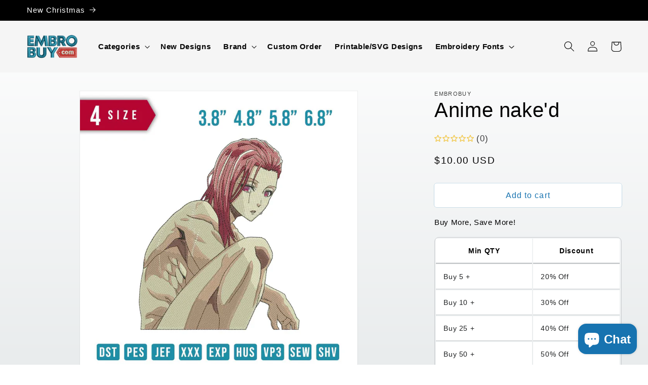

--- FILE ---
content_type: text/html; charset=utf-8
request_url: https://embrobuy.com/products/anime-naked
body_size: 39082
content:
<!doctype html>
<html class="no-js" lang="en">
  <head>
<!-- Google tag (gtag.js) -->
<script async src="https://www.googletagmanager.com/gtag/js?id=G-NBP1STSZR3"></script>
<script>
  window.dataLayer = window.dataLayer || [];
  function gtag(){dataLayer.push(arguments);}
  gtag('js', new Date());

  gtag('config', 'G-NBP1STSZR3');
</script>
    <meta name="yandex-verification" content="ebb2cc4040dc9ae9" />  
    <meta charset="utf-8">
    <meta http-equiv="X-UA-Compatible" content="IE=edge">
    <meta name="viewport" content="width=device-width,initial-scale=1">
    <meta name="theme-color" content="">
    <link rel="canonical" href="https://embrobuy.com/products/anime-naked">
    <link rel="preconnect" href="https://cdn.shopify.com" crossorigin><link rel="icon" type="image/png" href="//embrobuy.com/cdn/shop/files/elogo.png?crop=center&height=32&v=1616176475&width=32"><title>
      Anime nake&#39;d
 &ndash; Embrobuy</title>

    
      <meta name="description" content="Anime nake&#39;d embroidery design Size item :  3.8&quot; 4.8&quot; 5.8&quot; 6.8&quot; - To get the details, please slide the images Formats / file Type Deco, Brother, Baby Lock: PES Husqvarna, Viking: HUS, SEW Janome, Elna, Kenmore: JEF Melco: EXP Compucon, Singer: XXX Tajima: DST Pfaff: VP3 WorksheetPG) This is a DIGITAL PRODUCT, no physic">
    

    

<meta property="og:site_name" content="Embrobuy">
<meta property="og:url" content="https://embrobuy.com/products/anime-naked">
<meta property="og:title" content="Anime nake&#39;d">
<meta property="og:type" content="product">
<meta property="og:description" content="Anime nake&#39;d embroidery design Size item :  3.8&quot; 4.8&quot; 5.8&quot; 6.8&quot; - To get the details, please slide the images Formats / file Type Deco, Brother, Baby Lock: PES Husqvarna, Viking: HUS, SEW Janome, Elna, Kenmore: JEF Melco: EXP Compucon, Singer: XXX Tajima: DST Pfaff: VP3 WorksheetPG) This is a DIGITAL PRODUCT, no physic"><meta property="og:image" content="http://embrobuy.com/cdn/shop/files/AnimeNaked.jpg?v=1688907256">
  <meta property="og:image:secure_url" content="https://embrobuy.com/cdn/shop/files/AnimeNaked.jpg?v=1688907256">
  <meta property="og:image:width" content="1275">
  <meta property="og:image:height" content="1275"><meta property="og:price:amount" content="10.00">
  <meta property="og:price:currency" content="USD"><meta name="twitter:card" content="summary_large_image">
<meta name="twitter:title" content="Anime nake&#39;d">
<meta name="twitter:description" content="Anime nake&#39;d embroidery design Size item :  3.8&quot; 4.8&quot; 5.8&quot; 6.8&quot; - To get the details, please slide the images Formats / file Type Deco, Brother, Baby Lock: PES Husqvarna, Viking: HUS, SEW Janome, Elna, Kenmore: JEF Melco: EXP Compucon, Singer: XXX Tajima: DST Pfaff: VP3 WorksheetPG) This is a DIGITAL PRODUCT, no physic">


    <script src="//embrobuy.com/cdn/shop/t/8/assets/constants.js?v=165488195745554878101679626291" defer="defer"></script>
    <script src="//embrobuy.com/cdn/shop/t/8/assets/pubsub.js?v=2921868252632587581679626293" defer="defer"></script>
    <script src="//embrobuy.com/cdn/shop/t/8/assets/global.js?v=85297797553816670871679626292" defer="defer"></script>
    <script>window.performance && window.performance.mark && window.performance.mark('shopify.content_for_header.start');</script><meta id="shopify-digital-wallet" name="shopify-digital-wallet" content="/52979859622/digital_wallets/dialog">
<meta name="shopify-checkout-api-token" content="098d55664c388bbc8a20a2bdcacb7425">
<meta id="in-context-paypal-metadata" data-shop-id="52979859622" data-venmo-supported="true" data-environment="production" data-locale="en_US" data-paypal-v4="true" data-currency="USD">
<link rel="alternate" hreflang="x-default" href="https://embrobuy.com/products/anime-naked">
<link rel="alternate" hreflang="en" href="https://embrobuy.com/products/anime-naked">
<link rel="alternate" hreflang="de" href="https://embrobuy.com/de/products/anime-naked">
<link rel="alternate" hreflang="ar" href="https://embrobuy.com/ar/products/anime-naked">
<link rel="alternate" hreflang="zh-Hant" href="https://embrobuy.com/zh/products/anime-naked">
<link rel="alternate" hreflang="hi" href="https://embrobuy.com/hi/products/anime-naked">
<link rel="alternate" hreflang="fr" href="https://embrobuy.com/fr/products/anime-naked">
<link rel="alternate" hreflang="en-AR" href="https://embrobuy.com/en-ar/products/anime-naked">
<link rel="alternate" hreflang="en-AT" href="https://embrobuy.com/en-at/products/anime-naked">
<link rel="alternate" hreflang="en-BE" href="https://embrobuy.com/en-be/products/anime-naked">
<link rel="alternate" hreflang="en-CL" href="https://embrobuy.com/en-cl/products/anime-naked">
<link rel="alternate" hreflang="en-CN" href="https://embrobuy.com/en-cn/products/anime-naked">
<link rel="alternate" hreflang="en-CZ" href="https://embrobuy.com/en-cz/products/anime-naked">
<link rel="alternate" hreflang="en-FR" href="https://embrobuy.com/en-fr/products/anime-naked">
<link rel="alternate" hreflang="en-GT" href="https://embrobuy.com/en-gt/products/anime-naked">
<link rel="alternate" hreflang="en-HK" href="https://embrobuy.com/en-hk/products/anime-naked">
<link rel="alternate" hreflang="zh-Hant-HK" href="https://embrobuy.com/zh-hk/products/anime-naked">
<link rel="alternate" hreflang="en-HU" href="https://embrobuy.com/en-hu/products/anime-naked">
<link rel="alternate" hreflang="en-IN" href="https://embrobuy.com/en-in/products/anime-naked">
<link rel="alternate" hreflang="en-IE" href="https://embrobuy.com/en-ie/products/anime-naked">
<link rel="alternate" hreflang="en-IL" href="https://embrobuy.com/en-il/products/anime-naked">
<link rel="alternate" hreflang="ar-IL" href="https://embrobuy.com/ar-il/products/anime-naked">
<link rel="alternate" hreflang="en-IT" href="https://embrobuy.com/en-it/products/anime-naked">
<link rel="alternate" hreflang="en-JP" href="https://embrobuy.com/en-jp/products/anime-naked">
<link rel="alternate" hreflang="ja-JP" href="https://embrobuy.com/ja-jp/products/anime-naked">
<link rel="alternate" hreflang="en-KZ" href="https://embrobuy.com/en-kz/products/anime-naked">
<link rel="alternate" hreflang="ar-KZ" href="https://embrobuy.com/ar-kz/products/anime-naked">
<link rel="alternate" hreflang="kk-KZ" href="https://embrobuy.com/kk-kz/products/anime-naked">
<link rel="alternate" hreflang="en-KW" href="https://embrobuy.com/en-kw/products/anime-naked">
<link rel="alternate" hreflang="ar-KW" href="https://embrobuy.com/ar-kw/products/anime-naked">
<link rel="alternate" hreflang="en-MX" href="https://embrobuy.com/en-mx/products/anime-naked">
<link rel="alternate" hreflang="en-NL" href="https://embrobuy.com/en-nl/products/anime-naked">
<link rel="alternate" hreflang="en-RO" href="https://embrobuy.com/en-ro/products/anime-naked">
<link rel="alternate" hreflang="en-RU" href="https://embrobuy.com/en-ru/products/anime-naked">
<link rel="alternate" hreflang="uk-RU" href="https://embrobuy.com/uk-ru/products/anime-naked">
<link rel="alternate" hreflang="en-KR" href="https://embrobuy.com/en-kr/products/anime-naked">
<link rel="alternate" hreflang="ko-KR" href="https://embrobuy.com/ko-kr/products/anime-naked">
<link rel="alternate" hreflang="en-ES" href="https://embrobuy.com/en-es/products/anime-naked">
<link rel="alternate" hreflang="en-SE" href="https://embrobuy.com/en-se/products/anime-naked">
<link rel="alternate" hreflang="sv-SE" href="https://embrobuy.com/sv-se/products/anime-naked">
<link rel="alternate" hreflang="en-CH" href="https://embrobuy.com/en-ch/products/anime-naked">
<link rel="alternate" hreflang="zh-Hant-TW" href="https://embrobuy.com/zh-tw/products/anime-naked">
<link rel="alternate" hreflang="en-UA" href="https://embrobuy.com/en-ua/products/anime-naked">
<link rel="alternate" hreflang="uk-UA" href="https://embrobuy.com/uk-ua/products/anime-naked">
<link rel="alternate" hreflang="en-AE" href="https://embrobuy.com/en-ae/products/anime-naked">
<link rel="alternate" hreflang="ar-AE" href="https://embrobuy.com/ar-ae/products/anime-naked">
<link rel="alternate" hreflang="zh-Hant-AC" href="https://embrobuy.com/zh/products/anime-naked">
<link rel="alternate" hreflang="zh-Hant-AD" href="https://embrobuy.com/zh/products/anime-naked">
<link rel="alternate" hreflang="zh-Hant-AF" href="https://embrobuy.com/zh/products/anime-naked">
<link rel="alternate" hreflang="zh-Hant-AG" href="https://embrobuy.com/zh/products/anime-naked">
<link rel="alternate" hreflang="zh-Hant-AI" href="https://embrobuy.com/zh/products/anime-naked">
<link rel="alternate" hreflang="zh-Hant-AL" href="https://embrobuy.com/zh/products/anime-naked">
<link rel="alternate" hreflang="zh-Hant-AM" href="https://embrobuy.com/zh/products/anime-naked">
<link rel="alternate" hreflang="zh-Hant-AO" href="https://embrobuy.com/zh/products/anime-naked">
<link rel="alternate" hreflang="zh-Hant-AW" href="https://embrobuy.com/zh/products/anime-naked">
<link rel="alternate" hreflang="zh-Hant-AX" href="https://embrobuy.com/zh/products/anime-naked">
<link rel="alternate" hreflang="zh-Hant-AZ" href="https://embrobuy.com/zh/products/anime-naked">
<link rel="alternate" hreflang="zh-Hant-BA" href="https://embrobuy.com/zh/products/anime-naked">
<link rel="alternate" hreflang="zh-Hant-BB" href="https://embrobuy.com/zh/products/anime-naked">
<link rel="alternate" hreflang="zh-Hant-BD" href="https://embrobuy.com/zh/products/anime-naked">
<link rel="alternate" hreflang="zh-Hant-BF" href="https://embrobuy.com/zh/products/anime-naked">
<link rel="alternate" hreflang="zh-Hant-BG" href="https://embrobuy.com/zh/products/anime-naked">
<link rel="alternate" hreflang="zh-Hant-BH" href="https://embrobuy.com/zh/products/anime-naked">
<link rel="alternate" hreflang="zh-Hant-BI" href="https://embrobuy.com/zh/products/anime-naked">
<link rel="alternate" hreflang="zh-Hant-BJ" href="https://embrobuy.com/zh/products/anime-naked">
<link rel="alternate" hreflang="zh-Hant-BL" href="https://embrobuy.com/zh/products/anime-naked">
<link rel="alternate" hreflang="zh-Hant-BM" href="https://embrobuy.com/zh/products/anime-naked">
<link rel="alternate" hreflang="zh-Hant-BN" href="https://embrobuy.com/zh/products/anime-naked">
<link rel="alternate" hreflang="zh-Hant-BO" href="https://embrobuy.com/zh/products/anime-naked">
<link rel="alternate" hreflang="zh-Hant-BQ" href="https://embrobuy.com/zh/products/anime-naked">
<link rel="alternate" hreflang="zh-Hant-BR" href="https://embrobuy.com/zh/products/anime-naked">
<link rel="alternate" hreflang="zh-Hant-BS" href="https://embrobuy.com/zh/products/anime-naked">
<link rel="alternate" hreflang="zh-Hant-BT" href="https://embrobuy.com/zh/products/anime-naked">
<link rel="alternate" hreflang="zh-Hant-BW" href="https://embrobuy.com/zh/products/anime-naked">
<link rel="alternate" hreflang="zh-Hant-BY" href="https://embrobuy.com/zh/products/anime-naked">
<link rel="alternate" hreflang="zh-Hant-BZ" href="https://embrobuy.com/zh/products/anime-naked">
<link rel="alternate" hreflang="zh-Hant-CC" href="https://embrobuy.com/zh/products/anime-naked">
<link rel="alternate" hreflang="zh-Hant-CD" href="https://embrobuy.com/zh/products/anime-naked">
<link rel="alternate" hreflang="zh-Hant-CF" href="https://embrobuy.com/zh/products/anime-naked">
<link rel="alternate" hreflang="zh-Hant-CG" href="https://embrobuy.com/zh/products/anime-naked">
<link rel="alternate" hreflang="zh-Hant-CI" href="https://embrobuy.com/zh/products/anime-naked">
<link rel="alternate" hreflang="zh-Hant-CK" href="https://embrobuy.com/zh/products/anime-naked">
<link rel="alternate" hreflang="zh-Hant-CM" href="https://embrobuy.com/zh/products/anime-naked">
<link rel="alternate" hreflang="zh-Hant-CO" href="https://embrobuy.com/zh/products/anime-naked">
<link rel="alternate" hreflang="zh-Hant-CR" href="https://embrobuy.com/zh/products/anime-naked">
<link rel="alternate" hreflang="zh-Hant-CV" href="https://embrobuy.com/zh/products/anime-naked">
<link rel="alternate" hreflang="zh-Hant-CW" href="https://embrobuy.com/zh/products/anime-naked">
<link rel="alternate" hreflang="zh-Hant-CX" href="https://embrobuy.com/zh/products/anime-naked">
<link rel="alternate" hreflang="zh-Hant-CY" href="https://embrobuy.com/zh/products/anime-naked">
<link rel="alternate" hreflang="zh-Hant-DJ" href="https://embrobuy.com/zh/products/anime-naked">
<link rel="alternate" hreflang="zh-Hant-DM" href="https://embrobuy.com/zh/products/anime-naked">
<link rel="alternate" hreflang="zh-Hant-DO" href="https://embrobuy.com/zh/products/anime-naked">
<link rel="alternate" hreflang="zh-Hant-DZ" href="https://embrobuy.com/zh/products/anime-naked">
<link rel="alternate" hreflang="zh-Hant-EC" href="https://embrobuy.com/zh/products/anime-naked">
<link rel="alternate" hreflang="zh-Hant-EE" href="https://embrobuy.com/zh/products/anime-naked">
<link rel="alternate" hreflang="zh-Hant-EG" href="https://embrobuy.com/zh/products/anime-naked">
<link rel="alternate" hreflang="zh-Hant-EH" href="https://embrobuy.com/zh/products/anime-naked">
<link rel="alternate" hreflang="zh-Hant-ER" href="https://embrobuy.com/zh/products/anime-naked">
<link rel="alternate" hreflang="zh-Hant-ET" href="https://embrobuy.com/zh/products/anime-naked">
<link rel="alternate" hreflang="zh-Hant-FI" href="https://embrobuy.com/zh/products/anime-naked">
<link rel="alternate" hreflang="zh-Hant-FJ" href="https://embrobuy.com/zh/products/anime-naked">
<link rel="alternate" hreflang="zh-Hant-FK" href="https://embrobuy.com/zh/products/anime-naked">
<link rel="alternate" hreflang="zh-Hant-FO" href="https://embrobuy.com/zh/products/anime-naked">
<link rel="alternate" hreflang="zh-Hant-GA" href="https://embrobuy.com/zh/products/anime-naked">
<link rel="alternate" hreflang="zh-Hant-GD" href="https://embrobuy.com/zh/products/anime-naked">
<link rel="alternate" hreflang="zh-Hant-GE" href="https://embrobuy.com/zh/products/anime-naked">
<link rel="alternate" hreflang="zh-Hant-GF" href="https://embrobuy.com/zh/products/anime-naked">
<link rel="alternate" hreflang="zh-Hant-GG" href="https://embrobuy.com/zh/products/anime-naked">
<link rel="alternate" hreflang="zh-Hant-GH" href="https://embrobuy.com/zh/products/anime-naked">
<link rel="alternate" hreflang="zh-Hant-GI" href="https://embrobuy.com/zh/products/anime-naked">
<link rel="alternate" hreflang="zh-Hant-GL" href="https://embrobuy.com/zh/products/anime-naked">
<link rel="alternate" hreflang="zh-Hant-GM" href="https://embrobuy.com/zh/products/anime-naked">
<link rel="alternate" hreflang="zh-Hant-GN" href="https://embrobuy.com/zh/products/anime-naked">
<link rel="alternate" hreflang="zh-Hant-GP" href="https://embrobuy.com/zh/products/anime-naked">
<link rel="alternate" hreflang="zh-Hant-GQ" href="https://embrobuy.com/zh/products/anime-naked">
<link rel="alternate" hreflang="zh-Hant-GR" href="https://embrobuy.com/zh/products/anime-naked">
<link rel="alternate" hreflang="zh-Hant-GS" href="https://embrobuy.com/zh/products/anime-naked">
<link rel="alternate" hreflang="zh-Hant-GW" href="https://embrobuy.com/zh/products/anime-naked">
<link rel="alternate" hreflang="zh-Hant-GY" href="https://embrobuy.com/zh/products/anime-naked">
<link rel="alternate" hreflang="zh-Hant-HN" href="https://embrobuy.com/zh/products/anime-naked">
<link rel="alternate" hreflang="zh-Hant-HR" href="https://embrobuy.com/zh/products/anime-naked">
<link rel="alternate" hreflang="zh-Hant-HT" href="https://embrobuy.com/zh/products/anime-naked">
<link rel="alternate" hreflang="zh-Hant-ID" href="https://embrobuy.com/zh/products/anime-naked">
<link rel="alternate" hreflang="zh-Hant-IM" href="https://embrobuy.com/zh/products/anime-naked">
<link rel="alternate" hreflang="zh-Hant-IO" href="https://embrobuy.com/zh/products/anime-naked">
<link rel="alternate" hreflang="zh-Hant-IQ" href="https://embrobuy.com/zh/products/anime-naked">
<link rel="alternate" hreflang="zh-Hant-IS" href="https://embrobuy.com/zh/products/anime-naked">
<link rel="alternate" hreflang="zh-Hant-JE" href="https://embrobuy.com/zh/products/anime-naked">
<link rel="alternate" hreflang="zh-Hant-JM" href="https://embrobuy.com/zh/products/anime-naked">
<link rel="alternate" hreflang="zh-Hant-JO" href="https://embrobuy.com/zh/products/anime-naked">
<link rel="alternate" hreflang="zh-Hant-KE" href="https://embrobuy.com/zh/products/anime-naked">
<link rel="alternate" hreflang="zh-Hant-KG" href="https://embrobuy.com/zh/products/anime-naked">
<link rel="alternate" hreflang="zh-Hant-KH" href="https://embrobuy.com/zh/products/anime-naked">
<link rel="alternate" hreflang="zh-Hant-KI" href="https://embrobuy.com/zh/products/anime-naked">
<link rel="alternate" hreflang="zh-Hant-KM" href="https://embrobuy.com/zh/products/anime-naked">
<link rel="alternate" hreflang="zh-Hant-KN" href="https://embrobuy.com/zh/products/anime-naked">
<link rel="alternate" hreflang="zh-Hant-KY" href="https://embrobuy.com/zh/products/anime-naked">
<link rel="alternate" hreflang="zh-Hant-LA" href="https://embrobuy.com/zh/products/anime-naked">
<link rel="alternate" hreflang="zh-Hant-LB" href="https://embrobuy.com/zh/products/anime-naked">
<link rel="alternate" hreflang="zh-Hant-LC" href="https://embrobuy.com/zh/products/anime-naked">
<link rel="alternate" hreflang="zh-Hant-LI" href="https://embrobuy.com/zh/products/anime-naked">
<link rel="alternate" hreflang="zh-Hant-LK" href="https://embrobuy.com/zh/products/anime-naked">
<link rel="alternate" hreflang="zh-Hant-LR" href="https://embrobuy.com/zh/products/anime-naked">
<link rel="alternate" hreflang="zh-Hant-LS" href="https://embrobuy.com/zh/products/anime-naked">
<link rel="alternate" hreflang="zh-Hant-LT" href="https://embrobuy.com/zh/products/anime-naked">
<link rel="alternate" hreflang="zh-Hant-LU" href="https://embrobuy.com/zh/products/anime-naked">
<link rel="alternate" hreflang="zh-Hant-LV" href="https://embrobuy.com/zh/products/anime-naked">
<link rel="alternate" hreflang="zh-Hant-LY" href="https://embrobuy.com/zh/products/anime-naked">
<link rel="alternate" hreflang="zh-Hant-MA" href="https://embrobuy.com/zh/products/anime-naked">
<link rel="alternate" hreflang="zh-Hant-MC" href="https://embrobuy.com/zh/products/anime-naked">
<link rel="alternate" hreflang="zh-Hant-MD" href="https://embrobuy.com/zh/products/anime-naked">
<link rel="alternate" hreflang="zh-Hant-ME" href="https://embrobuy.com/zh/products/anime-naked">
<link rel="alternate" hreflang="zh-Hant-MF" href="https://embrobuy.com/zh/products/anime-naked">
<link rel="alternate" hreflang="zh-Hant-MG" href="https://embrobuy.com/zh/products/anime-naked">
<link rel="alternate" hreflang="zh-Hant-MK" href="https://embrobuy.com/zh/products/anime-naked">
<link rel="alternate" hreflang="zh-Hant-ML" href="https://embrobuy.com/zh/products/anime-naked">
<link rel="alternate" hreflang="zh-Hant-MM" href="https://embrobuy.com/zh/products/anime-naked">
<link rel="alternate" hreflang="zh-Hant-MN" href="https://embrobuy.com/zh/products/anime-naked">
<link rel="alternate" hreflang="zh-Hant-MO" href="https://embrobuy.com/zh/products/anime-naked">
<link rel="alternate" hreflang="zh-Hant-MQ" href="https://embrobuy.com/zh/products/anime-naked">
<link rel="alternate" hreflang="zh-Hant-MR" href="https://embrobuy.com/zh/products/anime-naked">
<link rel="alternate" hreflang="zh-Hant-MS" href="https://embrobuy.com/zh/products/anime-naked">
<link rel="alternate" hreflang="zh-Hant-MT" href="https://embrobuy.com/zh/products/anime-naked">
<link rel="alternate" hreflang="zh-Hant-MU" href="https://embrobuy.com/zh/products/anime-naked">
<link rel="alternate" hreflang="zh-Hant-MV" href="https://embrobuy.com/zh/products/anime-naked">
<link rel="alternate" hreflang="zh-Hant-MW" href="https://embrobuy.com/zh/products/anime-naked">
<link rel="alternate" hreflang="zh-Hant-MY" href="https://embrobuy.com/zh/products/anime-naked">
<link rel="alternate" hreflang="zh-Hant-MZ" href="https://embrobuy.com/zh/products/anime-naked">
<link rel="alternate" hreflang="zh-Hant-NA" href="https://embrobuy.com/zh/products/anime-naked">
<link rel="alternate" hreflang="zh-Hant-NC" href="https://embrobuy.com/zh/products/anime-naked">
<link rel="alternate" hreflang="zh-Hant-NE" href="https://embrobuy.com/zh/products/anime-naked">
<link rel="alternate" hreflang="zh-Hant-NF" href="https://embrobuy.com/zh/products/anime-naked">
<link rel="alternate" hreflang="zh-Hant-NG" href="https://embrobuy.com/zh/products/anime-naked">
<link rel="alternate" hreflang="zh-Hant-NI" href="https://embrobuy.com/zh/products/anime-naked">
<link rel="alternate" hreflang="zh-Hant-NP" href="https://embrobuy.com/zh/products/anime-naked">
<link rel="alternate" hreflang="zh-Hant-NR" href="https://embrobuy.com/zh/products/anime-naked">
<link rel="alternate" hreflang="zh-Hant-NU" href="https://embrobuy.com/zh/products/anime-naked">
<link rel="alternate" hreflang="zh-Hant-OM" href="https://embrobuy.com/zh/products/anime-naked">
<link rel="alternate" hreflang="zh-Hant-PA" href="https://embrobuy.com/zh/products/anime-naked">
<link rel="alternate" hreflang="zh-Hant-PE" href="https://embrobuy.com/zh/products/anime-naked">
<link rel="alternate" hreflang="zh-Hant-PF" href="https://embrobuy.com/zh/products/anime-naked">
<link rel="alternate" hreflang="zh-Hant-PG" href="https://embrobuy.com/zh/products/anime-naked">
<link rel="alternate" hreflang="zh-Hant-PH" href="https://embrobuy.com/zh/products/anime-naked">
<link rel="alternate" hreflang="zh-Hant-PK" href="https://embrobuy.com/zh/products/anime-naked">
<link rel="alternate" hreflang="zh-Hant-PL" href="https://embrobuy.com/zh/products/anime-naked">
<link rel="alternate" hreflang="zh-Hant-PM" href="https://embrobuy.com/zh/products/anime-naked">
<link rel="alternate" hreflang="zh-Hant-PN" href="https://embrobuy.com/zh/products/anime-naked">
<link rel="alternate" hreflang="zh-Hant-PS" href="https://embrobuy.com/zh/products/anime-naked">
<link rel="alternate" hreflang="zh-Hant-PT" href="https://embrobuy.com/zh/products/anime-naked">
<link rel="alternate" hreflang="zh-Hant-PY" href="https://embrobuy.com/zh/products/anime-naked">
<link rel="alternate" hreflang="zh-Hant-RE" href="https://embrobuy.com/zh/products/anime-naked">
<link rel="alternate" hreflang="zh-Hant-RS" href="https://embrobuy.com/zh/products/anime-naked">
<link rel="alternate" hreflang="zh-Hant-RW" href="https://embrobuy.com/zh/products/anime-naked">
<link rel="alternate" hreflang="zh-Hant-SB" href="https://embrobuy.com/zh/products/anime-naked">
<link rel="alternate" hreflang="zh-Hant-SC" href="https://embrobuy.com/zh/products/anime-naked">
<link rel="alternate" hreflang="zh-Hant-SD" href="https://embrobuy.com/zh/products/anime-naked">
<link rel="alternate" hreflang="zh-Hant-SH" href="https://embrobuy.com/zh/products/anime-naked">
<link rel="alternate" hreflang="zh-Hant-SI" href="https://embrobuy.com/zh/products/anime-naked">
<link rel="alternate" hreflang="zh-Hant-SJ" href="https://embrobuy.com/zh/products/anime-naked">
<link rel="alternate" hreflang="zh-Hant-SK" href="https://embrobuy.com/zh/products/anime-naked">
<link rel="alternate" hreflang="zh-Hant-SL" href="https://embrobuy.com/zh/products/anime-naked">
<link rel="alternate" hreflang="zh-Hant-SM" href="https://embrobuy.com/zh/products/anime-naked">
<link rel="alternate" hreflang="zh-Hant-SN" href="https://embrobuy.com/zh/products/anime-naked">
<link rel="alternate" hreflang="zh-Hant-SO" href="https://embrobuy.com/zh/products/anime-naked">
<link rel="alternate" hreflang="zh-Hant-SR" href="https://embrobuy.com/zh/products/anime-naked">
<link rel="alternate" hreflang="zh-Hant-SS" href="https://embrobuy.com/zh/products/anime-naked">
<link rel="alternate" hreflang="zh-Hant-ST" href="https://embrobuy.com/zh/products/anime-naked">
<link rel="alternate" hreflang="zh-Hant-SV" href="https://embrobuy.com/zh/products/anime-naked">
<link rel="alternate" hreflang="zh-Hant-SX" href="https://embrobuy.com/zh/products/anime-naked">
<link rel="alternate" hreflang="zh-Hant-SZ" href="https://embrobuy.com/zh/products/anime-naked">
<link rel="alternate" hreflang="zh-Hant-TA" href="https://embrobuy.com/zh/products/anime-naked">
<link rel="alternate" hreflang="zh-Hant-TC" href="https://embrobuy.com/zh/products/anime-naked">
<link rel="alternate" hreflang="zh-Hant-TD" href="https://embrobuy.com/zh/products/anime-naked">
<link rel="alternate" hreflang="zh-Hant-TF" href="https://embrobuy.com/zh/products/anime-naked">
<link rel="alternate" hreflang="zh-Hant-TG" href="https://embrobuy.com/zh/products/anime-naked">
<link rel="alternate" hreflang="zh-Hant-TH" href="https://embrobuy.com/zh/products/anime-naked">
<link rel="alternate" hreflang="zh-Hant-TJ" href="https://embrobuy.com/zh/products/anime-naked">
<link rel="alternate" hreflang="zh-Hant-TK" href="https://embrobuy.com/zh/products/anime-naked">
<link rel="alternate" hreflang="zh-Hant-TL" href="https://embrobuy.com/zh/products/anime-naked">
<link rel="alternate" hreflang="zh-Hant-TM" href="https://embrobuy.com/zh/products/anime-naked">
<link rel="alternate" hreflang="zh-Hant-TN" href="https://embrobuy.com/zh/products/anime-naked">
<link rel="alternate" hreflang="zh-Hant-TO" href="https://embrobuy.com/zh/products/anime-naked">
<link rel="alternate" hreflang="zh-Hant-TR" href="https://embrobuy.com/zh/products/anime-naked">
<link rel="alternate" hreflang="zh-Hant-TT" href="https://embrobuy.com/zh/products/anime-naked">
<link rel="alternate" hreflang="zh-Hant-TV" href="https://embrobuy.com/zh/products/anime-naked">
<link rel="alternate" hreflang="zh-Hant-TZ" href="https://embrobuy.com/zh/products/anime-naked">
<link rel="alternate" hreflang="zh-Hant-UG" href="https://embrobuy.com/zh/products/anime-naked">
<link rel="alternate" hreflang="zh-Hant-UM" href="https://embrobuy.com/zh/products/anime-naked">
<link rel="alternate" hreflang="zh-Hant-US" href="https://embrobuy.com/zh/products/anime-naked">
<link rel="alternate" hreflang="zh-Hant-UY" href="https://embrobuy.com/zh/products/anime-naked">
<link rel="alternate" hreflang="zh-Hant-UZ" href="https://embrobuy.com/zh/products/anime-naked">
<link rel="alternate" hreflang="zh-Hant-VA" href="https://embrobuy.com/zh/products/anime-naked">
<link rel="alternate" hreflang="zh-Hant-VC" href="https://embrobuy.com/zh/products/anime-naked">
<link rel="alternate" hreflang="zh-Hant-VE" href="https://embrobuy.com/zh/products/anime-naked">
<link rel="alternate" hreflang="zh-Hant-VG" href="https://embrobuy.com/zh/products/anime-naked">
<link rel="alternate" hreflang="zh-Hant-VN" href="https://embrobuy.com/zh/products/anime-naked">
<link rel="alternate" hreflang="zh-Hant-VU" href="https://embrobuy.com/zh/products/anime-naked">
<link rel="alternate" hreflang="zh-Hant-WF" href="https://embrobuy.com/zh/products/anime-naked">
<link rel="alternate" hreflang="zh-Hant-WS" href="https://embrobuy.com/zh/products/anime-naked">
<link rel="alternate" hreflang="zh-Hant-XK" href="https://embrobuy.com/zh/products/anime-naked">
<link rel="alternate" hreflang="zh-Hant-YE" href="https://embrobuy.com/zh/products/anime-naked">
<link rel="alternate" hreflang="zh-Hant-YT" href="https://embrobuy.com/zh/products/anime-naked">
<link rel="alternate" hreflang="zh-Hant-ZA" href="https://embrobuy.com/zh/products/anime-naked">
<link rel="alternate" hreflang="zh-Hant-ZM" href="https://embrobuy.com/zh/products/anime-naked">
<link rel="alternate" hreflang="zh-Hant-ZW" href="https://embrobuy.com/zh/products/anime-naked">
<link rel="alternate" type="application/json+oembed" href="https://embrobuy.com/products/anime-naked.oembed">
<script async="async" src="/checkouts/internal/preloads.js?locale=en-US"></script>
<script id="shopify-features" type="application/json">{"accessToken":"098d55664c388bbc8a20a2bdcacb7425","betas":["rich-media-storefront-analytics"],"domain":"embrobuy.com","predictiveSearch":true,"shopId":52979859622,"locale":"en"}</script>
<script>var Shopify = Shopify || {};
Shopify.shop = "embroideryfile.myshopify.com";
Shopify.locale = "en";
Shopify.currency = {"active":"USD","rate":"1.0"};
Shopify.country = "US";
Shopify.theme = {"name":"Updated copy of Dawn","id":136929214714,"schema_name":"Dawn","schema_version":"8.0.0","theme_store_id":887,"role":"main"};
Shopify.theme.handle = "null";
Shopify.theme.style = {"id":null,"handle":null};
Shopify.cdnHost = "embrobuy.com/cdn";
Shopify.routes = Shopify.routes || {};
Shopify.routes.root = "/";</script>
<script type="module">!function(o){(o.Shopify=o.Shopify||{}).modules=!0}(window);</script>
<script>!function(o){function n(){var o=[];function n(){o.push(Array.prototype.slice.apply(arguments))}return n.q=o,n}var t=o.Shopify=o.Shopify||{};t.loadFeatures=n(),t.autoloadFeatures=n()}(window);</script>
<script id="shop-js-analytics" type="application/json">{"pageType":"product"}</script>
<script defer="defer" async type="module" src="//embrobuy.com/cdn/shopifycloud/shop-js/modules/v2/client.init-shop-cart-sync_C5BV16lS.en.esm.js"></script>
<script defer="defer" async type="module" src="//embrobuy.com/cdn/shopifycloud/shop-js/modules/v2/chunk.common_CygWptCX.esm.js"></script>
<script type="module">
  await import("//embrobuy.com/cdn/shopifycloud/shop-js/modules/v2/client.init-shop-cart-sync_C5BV16lS.en.esm.js");
await import("//embrobuy.com/cdn/shopifycloud/shop-js/modules/v2/chunk.common_CygWptCX.esm.js");

  window.Shopify.SignInWithShop?.initShopCartSync?.({"fedCMEnabled":true,"windoidEnabled":true});

</script>
<script>(function() {
  var isLoaded = false;
  function asyncLoad() {
    if (isLoaded) return;
    isLoaded = true;
    var urls = ["https:\/\/cdn.shopify.com\/s\/files\/1\/0529\/7985\/9622\/t\/8\/assets\/rev_52979859622.js?v=1720619190\u0026shop=embroideryfile.myshopify.com","\/\/cdn.shopify.com\/proxy\/b71689fce6f36e1f4d6bcace2a8787aa85c2ed7af9591a9b1c99b09d4a960cd0\/aiodstag.cirkleinc.com\/?shop=embroideryfile.myshopify.com\u0026sp-cache-control=cHVibGljLCBtYXgtYWdlPTkwMA"];
    for (var i = 0; i < urls.length; i++) {
      var s = document.createElement('script');
      s.type = 'text/javascript';
      s.async = true;
      s.src = urls[i];
      var x = document.getElementsByTagName('script')[0];
      x.parentNode.insertBefore(s, x);
    }
  };
  if(window.attachEvent) {
    window.attachEvent('onload', asyncLoad);
  } else {
    window.addEventListener('load', asyncLoad, false);
  }
})();</script>
<script id="__st">var __st={"a":52979859622,"offset":-18000,"reqid":"99514b4f-e369-4547-b426-59cd10b69e4a-1768846761","pageurl":"embrobuy.com\/products\/anime-naked","u":"ce607ef78676","p":"product","rtyp":"product","rid":7993387679994};</script>
<script>window.ShopifyPaypalV4VisibilityTracking = true;</script>
<script id="form-persister">!function(){'use strict';const t='contact',e='new_comment',n=[[t,t],['blogs',e],['comments',e],[t,'customer']],o='password',r='form_key',c=['recaptcha-v3-token','g-recaptcha-response','h-captcha-response',o],s=()=>{try{return window.sessionStorage}catch{return}},i='__shopify_v',u=t=>t.elements[r],a=function(){const t=[...n].map((([t,e])=>`form[action*='/${t}']:not([data-nocaptcha='true']) input[name='form_type'][value='${e}']`)).join(',');var e;return e=t,()=>e?[...document.querySelectorAll(e)].map((t=>t.form)):[]}();function m(t){const e=u(t);a().includes(t)&&(!e||!e.value)&&function(t){try{if(!s())return;!function(t){const e=s();if(!e)return;const n=u(t);if(!n)return;const o=n.value;o&&e.removeItem(o)}(t);const e=Array.from(Array(32),(()=>Math.random().toString(36)[2])).join('');!function(t,e){u(t)||t.append(Object.assign(document.createElement('input'),{type:'hidden',name:r})),t.elements[r].value=e}(t,e),function(t,e){const n=s();if(!n)return;const r=[...t.querySelectorAll(`input[type='${o}']`)].map((({name:t})=>t)),u=[...c,...r],a={};for(const[o,c]of new FormData(t).entries())u.includes(o)||(a[o]=c);n.setItem(e,JSON.stringify({[i]:1,action:t.action,data:a}))}(t,e)}catch(e){console.error('failed to persist form',e)}}(t)}const f=t=>{if('true'===t.dataset.persistBound)return;const e=function(t,e){const n=function(t){return'function'==typeof t.submit?t.submit:HTMLFormElement.prototype.submit}(t).bind(t);return function(){let t;return()=>{t||(t=!0,(()=>{try{e(),n()}catch(t){(t=>{console.error('form submit failed',t)})(t)}})(),setTimeout((()=>t=!1),250))}}()}(t,(()=>{m(t)}));!function(t,e){if('function'==typeof t.submit&&'function'==typeof e)try{t.submit=e}catch{}}(t,e),t.addEventListener('submit',(t=>{t.preventDefault(),e()})),t.dataset.persistBound='true'};!function(){function t(t){const e=(t=>{const e=t.target;return e instanceof HTMLFormElement?e:e&&e.form})(t);e&&m(e)}document.addEventListener('submit',t),document.addEventListener('DOMContentLoaded',(()=>{const e=a();for(const t of e)f(t);var n;n=document.body,new window.MutationObserver((t=>{for(const e of t)if('childList'===e.type&&e.addedNodes.length)for(const t of e.addedNodes)1===t.nodeType&&'FORM'===t.tagName&&a().includes(t)&&f(t)})).observe(n,{childList:!0,subtree:!0,attributes:!1}),document.removeEventListener('submit',t)}))}()}();</script>
<script integrity="sha256-4kQ18oKyAcykRKYeNunJcIwy7WH5gtpwJnB7kiuLZ1E=" data-source-attribution="shopify.loadfeatures" defer="defer" src="//embrobuy.com/cdn/shopifycloud/storefront/assets/storefront/load_feature-a0a9edcb.js" crossorigin="anonymous"></script>
<script data-source-attribution="shopify.dynamic_checkout.dynamic.init">var Shopify=Shopify||{};Shopify.PaymentButton=Shopify.PaymentButton||{isStorefrontPortableWallets:!0,init:function(){window.Shopify.PaymentButton.init=function(){};var t=document.createElement("script");t.src="https://embrobuy.com/cdn/shopifycloud/portable-wallets/latest/portable-wallets.en.js",t.type="module",document.head.appendChild(t)}};
</script>
<script data-source-attribution="shopify.dynamic_checkout.buyer_consent">
  function portableWalletsHideBuyerConsent(e){var t=document.getElementById("shopify-buyer-consent"),n=document.getElementById("shopify-subscription-policy-button");t&&n&&(t.classList.add("hidden"),t.setAttribute("aria-hidden","true"),n.removeEventListener("click",e))}function portableWalletsShowBuyerConsent(e){var t=document.getElementById("shopify-buyer-consent"),n=document.getElementById("shopify-subscription-policy-button");t&&n&&(t.classList.remove("hidden"),t.removeAttribute("aria-hidden"),n.addEventListener("click",e))}window.Shopify?.PaymentButton&&(window.Shopify.PaymentButton.hideBuyerConsent=portableWalletsHideBuyerConsent,window.Shopify.PaymentButton.showBuyerConsent=portableWalletsShowBuyerConsent);
</script>
<script data-source-attribution="shopify.dynamic_checkout.cart.bootstrap">document.addEventListener("DOMContentLoaded",(function(){function t(){return document.querySelector("shopify-accelerated-checkout-cart, shopify-accelerated-checkout")}if(t())Shopify.PaymentButton.init();else{new MutationObserver((function(e,n){t()&&(Shopify.PaymentButton.init(),n.disconnect())})).observe(document.body,{childList:!0,subtree:!0})}}));
</script>
<script id='scb4127' type='text/javascript' async='' src='https://embrobuy.com/cdn/shopifycloud/privacy-banner/storefront-banner.js'></script><link id="shopify-accelerated-checkout-styles" rel="stylesheet" media="screen" href="https://embrobuy.com/cdn/shopifycloud/portable-wallets/latest/accelerated-checkout-backwards-compat.css" crossorigin="anonymous">
<style id="shopify-accelerated-checkout-cart">
        #shopify-buyer-consent {
  margin-top: 1em;
  display: inline-block;
  width: 100%;
}

#shopify-buyer-consent.hidden {
  display: none;
}

#shopify-subscription-policy-button {
  background: none;
  border: none;
  padding: 0;
  text-decoration: underline;
  font-size: inherit;
  cursor: pointer;
}

#shopify-subscription-policy-button::before {
  box-shadow: none;
}

      </style>
<script id="sections-script" data-sections="header,footer" defer="defer" src="//embrobuy.com/cdn/shop/t/8/compiled_assets/scripts.js?v=11250"></script>
<script>window.performance && window.performance.mark && window.performance.mark('shopify.content_for_header.end');</script>


    <style data-shopify>
      
      
      
      
      

      :root {
        --font-body-family: "system_ui", -apple-system, 'Segoe UI', Roboto, 'Helvetica Neue', 'Noto Sans', 'Liberation Sans', Arial, sans-serif, 'Apple Color Emoji', 'Segoe UI Emoji', 'Segoe UI Symbol', 'Noto Color Emoji';
        --font-body-style: normal;
        --font-body-weight: 400;
        --font-body-weight-bold: 700;

        --font-heading-family: "system_ui", -apple-system, 'Segoe UI', Roboto, 'Helvetica Neue', 'Noto Sans', 'Liberation Sans', Arial, sans-serif, 'Apple Color Emoji', 'Segoe UI Emoji', 'Segoe UI Symbol', 'Noto Color Emoji';
        --font-heading-style: normal;
        --font-heading-weight: 400;

        --font-body-scale: 1.05;
        --font-heading-scale: 0.9523809523809523;

        --color-base-text: 0, 0, 0;
        --color-shadow: 0, 0, 0;
        --color-base-background-1: 255, 255, 255;
        --color-base-background-2: 245, 245, 245;
        --color-base-solid-button-labels: 0, 0, 0;
        --color-base-outline-button-labels: 23, 115, 176;
        --color-base-accent-1: 75, 207, 195;
        --color-base-accent-2: 79, 194, 218;
        --payment-terms-background-color: #fff;

        --gradient-base-background-1: linear-gradient(0deg, rgba(233, 236, 237, 1), rgba(255, 255, 255, 1) 100%);
        --gradient-base-background-2: #f5f5f5;
        --gradient-base-accent-1: linear-gradient(180deg, rgba(18, 143, 171, 1), rgba(255, 255, 255, 1) 100%);
        --gradient-base-accent-2: linear-gradient(180deg, rgba(255, 255, 255, 1), rgba(255, 255, 255, 1) 100%);

        --media-padding: px;
        --media-border-opacity: 0.05;
        --media-border-width: 1px;
        --media-radius: 0px;
        --media-shadow-opacity: 0.0;
        --media-shadow-horizontal-offset: 0px;
        --media-shadow-vertical-offset: 0px;
        --media-shadow-blur-radius: 0px;
        --media-shadow-visible: 0;

        --page-width: 130rem;
        --page-width-margin: 0rem;

        --product-card-image-padding: 0.0rem;
        --product-card-corner-radius: 0.8rem;
        --product-card-text-alignment: left;
        --product-card-border-width: 0.1rem;
        --product-card-border-opacity: 0.1;
        --product-card-shadow-opacity: 0.1;
        --product-card-shadow-visible: 1;
        --product-card-shadow-horizontal-offset: 0.2rem;
        --product-card-shadow-vertical-offset: 0.2rem;
        --product-card-shadow-blur-radius: 0.5rem;

        --collection-card-image-padding: 0.0rem;
        --collection-card-corner-radius: 0.0rem;
        --collection-card-text-alignment: left;
        --collection-card-border-width: 0.0rem;
        --collection-card-border-opacity: 0.0;
        --collection-card-shadow-opacity: 0.1;
        --collection-card-shadow-visible: 1;
        --collection-card-shadow-horizontal-offset: 0.0rem;
        --collection-card-shadow-vertical-offset: 0.0rem;
        --collection-card-shadow-blur-radius: 0.0rem;

        --blog-card-image-padding: 0.0rem;
        --blog-card-corner-radius: 0.0rem;
        --blog-card-text-alignment: left;
        --blog-card-border-width: 0.0rem;
        --blog-card-border-opacity: 0.0;
        --blog-card-shadow-opacity: 0.1;
        --blog-card-shadow-visible: 1;
        --blog-card-shadow-horizontal-offset: 0.0rem;
        --blog-card-shadow-vertical-offset: 0.0rem;
        --blog-card-shadow-blur-radius: 0.0rem;

        --badge-corner-radius: 4.0rem;

        --popup-border-width: 2px;
        --popup-border-opacity: 0.05;
        --popup-corner-radius: 10px;
        --popup-shadow-opacity: 0.0;
        --popup-shadow-horizontal-offset: 0px;
        --popup-shadow-vertical-offset: 0px;
        --popup-shadow-blur-radius: 0px;

        --drawer-border-width: 1px;
        --drawer-border-opacity: 0.0;
        --drawer-shadow-opacity: 0.0;
        --drawer-shadow-horizontal-offset: 0px;
        --drawer-shadow-vertical-offset: 0px;
        --drawer-shadow-blur-radius: 0px;

        --spacing-sections-desktop: 0px;
        --spacing-sections-mobile: 0px;

        --grid-desktop-vertical-spacing: 8px;
        --grid-desktop-horizontal-spacing: 8px;
        --grid-mobile-vertical-spacing: 4px;
        --grid-mobile-horizontal-spacing: 4px;

        --text-boxes-border-opacity: 0.0;
        --text-boxes-border-width: 0px;
        --text-boxes-radius: 0px;
        --text-boxes-shadow-opacity: 0.0;
        --text-boxes-shadow-visible: 0;
        --text-boxes-shadow-horizontal-offset: 0px;
        --text-boxes-shadow-vertical-offset: 0px;
        --text-boxes-shadow-blur-radius: 0px;

        --buttons-radius: 4px;
        --buttons-radius-outset: 4px;
        --buttons-border-width: 0px;
        --buttons-border-opacity: 0.7;
        --buttons-shadow-opacity: 0.0;
        --buttons-shadow-visible: 0;
        --buttons-shadow-horizontal-offset: 0px;
        --buttons-shadow-vertical-offset: 0px;
        --buttons-shadow-blur-radius: 0px;
        --buttons-border-offset: 0.3px;

        --inputs-radius: 0px;
        --inputs-border-width: 1px;
        --inputs-border-opacity: 0.55;
        --inputs-shadow-opacity: 0.0;
        --inputs-shadow-horizontal-offset: 0px;
        --inputs-margin-offset: 0px;
        --inputs-shadow-vertical-offset: 0px;
        --inputs-shadow-blur-radius: 0px;
        --inputs-radius-outset: 0px;

        --variant-pills-radius: 40px;
        --variant-pills-border-width: 1px;
        --variant-pills-border-opacity: 0.55;
        --variant-pills-shadow-opacity: 0.0;
        --variant-pills-shadow-horizontal-offset: 0px;
        --variant-pills-shadow-vertical-offset: 0px;
        --variant-pills-shadow-blur-radius: 0px;
      }

      *,
      *::before,
      *::after {
        box-sizing: inherit;
      }

      html {
        box-sizing: border-box;
        font-size: calc(var(--font-body-scale) * 62.5%);
        height: 100%;
      }

      body {
        display: grid;
        grid-template-rows: auto auto 1fr auto;
        grid-template-columns: 100%;
        min-height: 100%;
        margin: 0;
        font-size: 1.5rem;
        letter-spacing: 0.06rem;
        line-height: calc(1 + 0.8 / var(--font-body-scale));
        font-family: var(--font-body-family);
        font-style: var(--font-body-style);
        font-weight: var(--font-body-weight);
      }

      @media screen and (min-width: 750px) {
        body {
          font-size: 1.6rem;
        }
      }
    </style>

    <link href="//embrobuy.com/cdn/shop/t/8/assets/base.css?v=831047894957930821679626293" rel="stylesheet" type="text/css" media="all" />
<link rel="stylesheet" href="//embrobuy.com/cdn/shop/t/8/assets/component-predictive-search.css?v=85913294783299393391679626292" media="print" onload="this.media='all'"><script>document.documentElement.className = document.documentElement.className.replace('no-js', 'js');
    if (Shopify.designMode) {
      document.documentElement.classList.add('shopify-design-mode');
    }
    </script>


<script src="https://cdn.shopify.com/extensions/55fefd76-35ff-4656-98b5-29ebc814b57d/tydal-reviews-21/assets/rev-app-embed.js" type="text/javascript" defer="defer"></script>
<script src="https://cdn.shopify.com/extensions/7bc9bb47-adfa-4267-963e-cadee5096caf/inbox-1252/assets/inbox-chat-loader.js" type="text/javascript" defer="defer"></script>
<link href="https://monorail-edge.shopifysvc.com" rel="dns-prefetch">
<script>(function(){if ("sendBeacon" in navigator && "performance" in window) {try {var session_token_from_headers = performance.getEntriesByType('navigation')[0].serverTiming.find(x => x.name == '_s').description;} catch {var session_token_from_headers = undefined;}var session_cookie_matches = document.cookie.match(/_shopify_s=([^;]*)/);var session_token_from_cookie = session_cookie_matches && session_cookie_matches.length === 2 ? session_cookie_matches[1] : "";var session_token = session_token_from_headers || session_token_from_cookie || "";function handle_abandonment_event(e) {var entries = performance.getEntries().filter(function(entry) {return /monorail-edge.shopifysvc.com/.test(entry.name);});if (!window.abandonment_tracked && entries.length === 0) {window.abandonment_tracked = true;var currentMs = Date.now();var navigation_start = performance.timing.navigationStart;var payload = {shop_id: 52979859622,url: window.location.href,navigation_start,duration: currentMs - navigation_start,session_token,page_type: "product"};window.navigator.sendBeacon("https://monorail-edge.shopifysvc.com/v1/produce", JSON.stringify({schema_id: "online_store_buyer_site_abandonment/1.1",payload: payload,metadata: {event_created_at_ms: currentMs,event_sent_at_ms: currentMs}}));}}window.addEventListener('pagehide', handle_abandonment_event);}}());</script>
<script id="web-pixels-manager-setup">(function e(e,d,r,n,o){if(void 0===o&&(o={}),!Boolean(null===(a=null===(i=window.Shopify)||void 0===i?void 0:i.analytics)||void 0===a?void 0:a.replayQueue)){var i,a;window.Shopify=window.Shopify||{};var t=window.Shopify;t.analytics=t.analytics||{};var s=t.analytics;s.replayQueue=[],s.publish=function(e,d,r){return s.replayQueue.push([e,d,r]),!0};try{self.performance.mark("wpm:start")}catch(e){}var l=function(){var e={modern:/Edge?\/(1{2}[4-9]|1[2-9]\d|[2-9]\d{2}|\d{4,})\.\d+(\.\d+|)|Firefox\/(1{2}[4-9]|1[2-9]\d|[2-9]\d{2}|\d{4,})\.\d+(\.\d+|)|Chrom(ium|e)\/(9{2}|\d{3,})\.\d+(\.\d+|)|(Maci|X1{2}).+ Version\/(15\.\d+|(1[6-9]|[2-9]\d|\d{3,})\.\d+)([,.]\d+|)( \(\w+\)|)( Mobile\/\w+|) Safari\/|Chrome.+OPR\/(9{2}|\d{3,})\.\d+\.\d+|(CPU[ +]OS|iPhone[ +]OS|CPU[ +]iPhone|CPU IPhone OS|CPU iPad OS)[ +]+(15[._]\d+|(1[6-9]|[2-9]\d|\d{3,})[._]\d+)([._]\d+|)|Android:?[ /-](13[3-9]|1[4-9]\d|[2-9]\d{2}|\d{4,})(\.\d+|)(\.\d+|)|Android.+Firefox\/(13[5-9]|1[4-9]\d|[2-9]\d{2}|\d{4,})\.\d+(\.\d+|)|Android.+Chrom(ium|e)\/(13[3-9]|1[4-9]\d|[2-9]\d{2}|\d{4,})\.\d+(\.\d+|)|SamsungBrowser\/([2-9]\d|\d{3,})\.\d+/,legacy:/Edge?\/(1[6-9]|[2-9]\d|\d{3,})\.\d+(\.\d+|)|Firefox\/(5[4-9]|[6-9]\d|\d{3,})\.\d+(\.\d+|)|Chrom(ium|e)\/(5[1-9]|[6-9]\d|\d{3,})\.\d+(\.\d+|)([\d.]+$|.*Safari\/(?![\d.]+ Edge\/[\d.]+$))|(Maci|X1{2}).+ Version\/(10\.\d+|(1[1-9]|[2-9]\d|\d{3,})\.\d+)([,.]\d+|)( \(\w+\)|)( Mobile\/\w+|) Safari\/|Chrome.+OPR\/(3[89]|[4-9]\d|\d{3,})\.\d+\.\d+|(CPU[ +]OS|iPhone[ +]OS|CPU[ +]iPhone|CPU IPhone OS|CPU iPad OS)[ +]+(10[._]\d+|(1[1-9]|[2-9]\d|\d{3,})[._]\d+)([._]\d+|)|Android:?[ /-](13[3-9]|1[4-9]\d|[2-9]\d{2}|\d{4,})(\.\d+|)(\.\d+|)|Mobile Safari.+OPR\/([89]\d|\d{3,})\.\d+\.\d+|Android.+Firefox\/(13[5-9]|1[4-9]\d|[2-9]\d{2}|\d{4,})\.\d+(\.\d+|)|Android.+Chrom(ium|e)\/(13[3-9]|1[4-9]\d|[2-9]\d{2}|\d{4,})\.\d+(\.\d+|)|Android.+(UC? ?Browser|UCWEB|U3)[ /]?(15\.([5-9]|\d{2,})|(1[6-9]|[2-9]\d|\d{3,})\.\d+)\.\d+|SamsungBrowser\/(5\.\d+|([6-9]|\d{2,})\.\d+)|Android.+MQ{2}Browser\/(14(\.(9|\d{2,})|)|(1[5-9]|[2-9]\d|\d{3,})(\.\d+|))(\.\d+|)|K[Aa][Ii]OS\/(3\.\d+|([4-9]|\d{2,})\.\d+)(\.\d+|)/},d=e.modern,r=e.legacy,n=navigator.userAgent;return n.match(d)?"modern":n.match(r)?"legacy":"unknown"}(),u="modern"===l?"modern":"legacy",c=(null!=n?n:{modern:"",legacy:""})[u],f=function(e){return[e.baseUrl,"/wpm","/b",e.hashVersion,"modern"===e.buildTarget?"m":"l",".js"].join("")}({baseUrl:d,hashVersion:r,buildTarget:u}),m=function(e){var d=e.version,r=e.bundleTarget,n=e.surface,o=e.pageUrl,i=e.monorailEndpoint;return{emit:function(e){var a=e.status,t=e.errorMsg,s=(new Date).getTime(),l=JSON.stringify({metadata:{event_sent_at_ms:s},events:[{schema_id:"web_pixels_manager_load/3.1",payload:{version:d,bundle_target:r,page_url:o,status:a,surface:n,error_msg:t},metadata:{event_created_at_ms:s}}]});if(!i)return console&&console.warn&&console.warn("[Web Pixels Manager] No Monorail endpoint provided, skipping logging."),!1;try{return self.navigator.sendBeacon.bind(self.navigator)(i,l)}catch(e){}var u=new XMLHttpRequest;try{return u.open("POST",i,!0),u.setRequestHeader("Content-Type","text/plain"),u.send(l),!0}catch(e){return console&&console.warn&&console.warn("[Web Pixels Manager] Got an unhandled error while logging to Monorail."),!1}}}}({version:r,bundleTarget:l,surface:e.surface,pageUrl:self.location.href,monorailEndpoint:e.monorailEndpoint});try{o.browserTarget=l,function(e){var d=e.src,r=e.async,n=void 0===r||r,o=e.onload,i=e.onerror,a=e.sri,t=e.scriptDataAttributes,s=void 0===t?{}:t,l=document.createElement("script"),u=document.querySelector("head"),c=document.querySelector("body");if(l.async=n,l.src=d,a&&(l.integrity=a,l.crossOrigin="anonymous"),s)for(var f in s)if(Object.prototype.hasOwnProperty.call(s,f))try{l.dataset[f]=s[f]}catch(e){}if(o&&l.addEventListener("load",o),i&&l.addEventListener("error",i),u)u.appendChild(l);else{if(!c)throw new Error("Did not find a head or body element to append the script");c.appendChild(l)}}({src:f,async:!0,onload:function(){if(!function(){var e,d;return Boolean(null===(d=null===(e=window.Shopify)||void 0===e?void 0:e.analytics)||void 0===d?void 0:d.initialized)}()){var d=window.webPixelsManager.init(e)||void 0;if(d){var r=window.Shopify.analytics;r.replayQueue.forEach((function(e){var r=e[0],n=e[1],o=e[2];d.publishCustomEvent(r,n,o)})),r.replayQueue=[],r.publish=d.publishCustomEvent,r.visitor=d.visitor,r.initialized=!0}}},onerror:function(){return m.emit({status:"failed",errorMsg:"".concat(f," has failed to load")})},sri:function(e){var d=/^sha384-[A-Za-z0-9+/=]+$/;return"string"==typeof e&&d.test(e)}(c)?c:"",scriptDataAttributes:o}),m.emit({status:"loading"})}catch(e){m.emit({status:"failed",errorMsg:(null==e?void 0:e.message)||"Unknown error"})}}})({shopId: 52979859622,storefrontBaseUrl: "https://embrobuy.com",extensionsBaseUrl: "https://extensions.shopifycdn.com/cdn/shopifycloud/web-pixels-manager",monorailEndpoint: "https://monorail-edge.shopifysvc.com/unstable/produce_batch",surface: "storefront-renderer",enabledBetaFlags: ["2dca8a86"],webPixelsConfigList: [{"id":"530284794","configuration":"{\"config\":\"{\\\"pixel_id\\\":\\\"GT-NFJX79DX\\\",\\\"target_country\\\":\\\"US\\\",\\\"gtag_events\\\":[{\\\"type\\\":\\\"purchase\\\",\\\"action_label\\\":\\\"MC-ZXKWG737F3\\\"},{\\\"type\\\":\\\"page_view\\\",\\\"action_label\\\":\\\"MC-ZXKWG737F3\\\"},{\\\"type\\\":\\\"view_item\\\",\\\"action_label\\\":\\\"MC-ZXKWG737F3\\\"}],\\\"enable_monitoring_mode\\\":false}\"}","eventPayloadVersion":"v1","runtimeContext":"OPEN","scriptVersion":"b2a88bafab3e21179ed38636efcd8a93","type":"APP","apiClientId":1780363,"privacyPurposes":[],"dataSharingAdjustments":{"protectedCustomerApprovalScopes":["read_customer_address","read_customer_email","read_customer_name","read_customer_personal_data","read_customer_phone"]}},{"id":"69501178","configuration":"{\"tagID\":\"2614012311755\"}","eventPayloadVersion":"v1","runtimeContext":"STRICT","scriptVersion":"18031546ee651571ed29edbe71a3550b","type":"APP","apiClientId":3009811,"privacyPurposes":["ANALYTICS","MARKETING","SALE_OF_DATA"],"dataSharingAdjustments":{"protectedCustomerApprovalScopes":["read_customer_address","read_customer_email","read_customer_name","read_customer_personal_data","read_customer_phone"]}},{"id":"shopify-app-pixel","configuration":"{}","eventPayloadVersion":"v1","runtimeContext":"STRICT","scriptVersion":"0450","apiClientId":"shopify-pixel","type":"APP","privacyPurposes":["ANALYTICS","MARKETING"]},{"id":"shopify-custom-pixel","eventPayloadVersion":"v1","runtimeContext":"LAX","scriptVersion":"0450","apiClientId":"shopify-pixel","type":"CUSTOM","privacyPurposes":["ANALYTICS","MARKETING"]}],isMerchantRequest: false,initData: {"shop":{"name":"Embrobuy","paymentSettings":{"currencyCode":"USD"},"myshopifyDomain":"embroideryfile.myshopify.com","countryCode":"US","storefrontUrl":"https:\/\/embrobuy.com"},"customer":null,"cart":null,"checkout":null,"productVariants":[{"price":{"amount":10.0,"currencyCode":"USD"},"product":{"title":"Anime nake'd","vendor":"Embrobuy","id":"7993387679994","untranslatedTitle":"Anime nake'd","url":"\/products\/anime-naked","type":"- PES - DST - HUS - JEF - VP3 - XXX - SEW - EXP - SHV"},"id":"44328423358714","image":{"src":"\/\/embrobuy.com\/cdn\/shop\/files\/AnimeNaked.jpg?v=1688907256"},"sku":"","title":"Default Title","untranslatedTitle":"Default Title"}],"purchasingCompany":null},},"https://embrobuy.com/cdn","fcfee988w5aeb613cpc8e4bc33m6693e112",{"modern":"","legacy":""},{"shopId":"52979859622","storefrontBaseUrl":"https:\/\/embrobuy.com","extensionBaseUrl":"https:\/\/extensions.shopifycdn.com\/cdn\/shopifycloud\/web-pixels-manager","surface":"storefront-renderer","enabledBetaFlags":"[\"2dca8a86\"]","isMerchantRequest":"false","hashVersion":"fcfee988w5aeb613cpc8e4bc33m6693e112","publish":"custom","events":"[[\"page_viewed\",{}],[\"product_viewed\",{\"productVariant\":{\"price\":{\"amount\":10.0,\"currencyCode\":\"USD\"},\"product\":{\"title\":\"Anime nake'd\",\"vendor\":\"Embrobuy\",\"id\":\"7993387679994\",\"untranslatedTitle\":\"Anime nake'd\",\"url\":\"\/products\/anime-naked\",\"type\":\"- PES - DST - HUS - JEF - VP3 - XXX - SEW - EXP - SHV\"},\"id\":\"44328423358714\",\"image\":{\"src\":\"\/\/embrobuy.com\/cdn\/shop\/files\/AnimeNaked.jpg?v=1688907256\"},\"sku\":\"\",\"title\":\"Default Title\",\"untranslatedTitle\":\"Default Title\"}}]]"});</script><script>
  window.ShopifyAnalytics = window.ShopifyAnalytics || {};
  window.ShopifyAnalytics.meta = window.ShopifyAnalytics.meta || {};
  window.ShopifyAnalytics.meta.currency = 'USD';
  var meta = {"product":{"id":7993387679994,"gid":"gid:\/\/shopify\/Product\/7993387679994","vendor":"Embrobuy","type":"- PES - DST - HUS - JEF - VP3 - XXX - SEW - EXP - SHV","handle":"anime-naked","variants":[{"id":44328423358714,"price":1000,"name":"Anime nake'd","public_title":null,"sku":""}],"remote":false},"page":{"pageType":"product","resourceType":"product","resourceId":7993387679994,"requestId":"99514b4f-e369-4547-b426-59cd10b69e4a-1768846761"}};
  for (var attr in meta) {
    window.ShopifyAnalytics.meta[attr] = meta[attr];
  }
</script>
<script class="analytics">
  (function () {
    var customDocumentWrite = function(content) {
      var jquery = null;

      if (window.jQuery) {
        jquery = window.jQuery;
      } else if (window.Checkout && window.Checkout.$) {
        jquery = window.Checkout.$;
      }

      if (jquery) {
        jquery('body').append(content);
      }
    };

    var hasLoggedConversion = function(token) {
      if (token) {
        return document.cookie.indexOf('loggedConversion=' + token) !== -1;
      }
      return false;
    }

    var setCookieIfConversion = function(token) {
      if (token) {
        var twoMonthsFromNow = new Date(Date.now());
        twoMonthsFromNow.setMonth(twoMonthsFromNow.getMonth() + 2);

        document.cookie = 'loggedConversion=' + token + '; expires=' + twoMonthsFromNow;
      }
    }

    var trekkie = window.ShopifyAnalytics.lib = window.trekkie = window.trekkie || [];
    if (trekkie.integrations) {
      return;
    }
    trekkie.methods = [
      'identify',
      'page',
      'ready',
      'track',
      'trackForm',
      'trackLink'
    ];
    trekkie.factory = function(method) {
      return function() {
        var args = Array.prototype.slice.call(arguments);
        args.unshift(method);
        trekkie.push(args);
        return trekkie;
      };
    };
    for (var i = 0; i < trekkie.methods.length; i++) {
      var key = trekkie.methods[i];
      trekkie[key] = trekkie.factory(key);
    }
    trekkie.load = function(config) {
      trekkie.config = config || {};
      trekkie.config.initialDocumentCookie = document.cookie;
      var first = document.getElementsByTagName('script')[0];
      var script = document.createElement('script');
      script.type = 'text/javascript';
      script.onerror = function(e) {
        var scriptFallback = document.createElement('script');
        scriptFallback.type = 'text/javascript';
        scriptFallback.onerror = function(error) {
                var Monorail = {
      produce: function produce(monorailDomain, schemaId, payload) {
        var currentMs = new Date().getTime();
        var event = {
          schema_id: schemaId,
          payload: payload,
          metadata: {
            event_created_at_ms: currentMs,
            event_sent_at_ms: currentMs
          }
        };
        return Monorail.sendRequest("https://" + monorailDomain + "/v1/produce", JSON.stringify(event));
      },
      sendRequest: function sendRequest(endpointUrl, payload) {
        // Try the sendBeacon API
        if (window && window.navigator && typeof window.navigator.sendBeacon === 'function' && typeof window.Blob === 'function' && !Monorail.isIos12()) {
          var blobData = new window.Blob([payload], {
            type: 'text/plain'
          });

          if (window.navigator.sendBeacon(endpointUrl, blobData)) {
            return true;
          } // sendBeacon was not successful

        } // XHR beacon

        var xhr = new XMLHttpRequest();

        try {
          xhr.open('POST', endpointUrl);
          xhr.setRequestHeader('Content-Type', 'text/plain');
          xhr.send(payload);
        } catch (e) {
          console.log(e);
        }

        return false;
      },
      isIos12: function isIos12() {
        return window.navigator.userAgent.lastIndexOf('iPhone; CPU iPhone OS 12_') !== -1 || window.navigator.userAgent.lastIndexOf('iPad; CPU OS 12_') !== -1;
      }
    };
    Monorail.produce('monorail-edge.shopifysvc.com',
      'trekkie_storefront_load_errors/1.1',
      {shop_id: 52979859622,
      theme_id: 136929214714,
      app_name: "storefront",
      context_url: window.location.href,
      source_url: "//embrobuy.com/cdn/s/trekkie.storefront.cd680fe47e6c39ca5d5df5f0a32d569bc48c0f27.min.js"});

        };
        scriptFallback.async = true;
        scriptFallback.src = '//embrobuy.com/cdn/s/trekkie.storefront.cd680fe47e6c39ca5d5df5f0a32d569bc48c0f27.min.js';
        first.parentNode.insertBefore(scriptFallback, first);
      };
      script.async = true;
      script.src = '//embrobuy.com/cdn/s/trekkie.storefront.cd680fe47e6c39ca5d5df5f0a32d569bc48c0f27.min.js';
      first.parentNode.insertBefore(script, first);
    };
    trekkie.load(
      {"Trekkie":{"appName":"storefront","development":false,"defaultAttributes":{"shopId":52979859622,"isMerchantRequest":null,"themeId":136929214714,"themeCityHash":"8129969819333964346","contentLanguage":"en","currency":"USD","eventMetadataId":"a6f385d8-c946-4027-96ef-343982dafd05"},"isServerSideCookieWritingEnabled":true,"monorailRegion":"shop_domain","enabledBetaFlags":["65f19447"]},"Session Attribution":{},"S2S":{"facebookCapiEnabled":false,"source":"trekkie-storefront-renderer","apiClientId":580111}}
    );

    var loaded = false;
    trekkie.ready(function() {
      if (loaded) return;
      loaded = true;

      window.ShopifyAnalytics.lib = window.trekkie;

      var originalDocumentWrite = document.write;
      document.write = customDocumentWrite;
      try { window.ShopifyAnalytics.merchantGoogleAnalytics.call(this); } catch(error) {};
      document.write = originalDocumentWrite;

      window.ShopifyAnalytics.lib.page(null,{"pageType":"product","resourceType":"product","resourceId":7993387679994,"requestId":"99514b4f-e369-4547-b426-59cd10b69e4a-1768846761","shopifyEmitted":true});

      var match = window.location.pathname.match(/checkouts\/(.+)\/(thank_you|post_purchase)/)
      var token = match? match[1]: undefined;
      if (!hasLoggedConversion(token)) {
        setCookieIfConversion(token);
        window.ShopifyAnalytics.lib.track("Viewed Product",{"currency":"USD","variantId":44328423358714,"productId":7993387679994,"productGid":"gid:\/\/shopify\/Product\/7993387679994","name":"Anime nake'd","price":"10.00","sku":"","brand":"Embrobuy","variant":null,"category":"- PES - DST - HUS - JEF - VP3 - XXX - SEW - EXP - SHV","nonInteraction":true,"remote":false},undefined,undefined,{"shopifyEmitted":true});
      window.ShopifyAnalytics.lib.track("monorail:\/\/trekkie_storefront_viewed_product\/1.1",{"currency":"USD","variantId":44328423358714,"productId":7993387679994,"productGid":"gid:\/\/shopify\/Product\/7993387679994","name":"Anime nake'd","price":"10.00","sku":"","brand":"Embrobuy","variant":null,"category":"- PES - DST - HUS - JEF - VP3 - XXX - SEW - EXP - SHV","nonInteraction":true,"remote":false,"referer":"https:\/\/embrobuy.com\/products\/anime-naked"});
      }
    });


        var eventsListenerScript = document.createElement('script');
        eventsListenerScript.async = true;
        eventsListenerScript.src = "//embrobuy.com/cdn/shopifycloud/storefront/assets/shop_events_listener-3da45d37.js";
        document.getElementsByTagName('head')[0].appendChild(eventsListenerScript);

})();</script>
  <script>
  if (!window.ga || (window.ga && typeof window.ga !== 'function')) {
    window.ga = function ga() {
      (window.ga.q = window.ga.q || []).push(arguments);
      if (window.Shopify && window.Shopify.analytics && typeof window.Shopify.analytics.publish === 'function') {
        window.Shopify.analytics.publish("ga_stub_called", {}, {sendTo: "google_osp_migration"});
      }
      console.error("Shopify's Google Analytics stub called with:", Array.from(arguments), "\nSee https://help.shopify.com/manual/promoting-marketing/pixels/pixel-migration#google for more information.");
    };
    if (window.Shopify && window.Shopify.analytics && typeof window.Shopify.analytics.publish === 'function') {
      window.Shopify.analytics.publish("ga_stub_initialized", {}, {sendTo: "google_osp_migration"});
    }
  }
</script>
<script
  defer
  src="https://embrobuy.com/cdn/shopifycloud/perf-kit/shopify-perf-kit-3.0.4.min.js"
  data-application="storefront-renderer"
  data-shop-id="52979859622"
  data-render-region="gcp-us-central1"
  data-page-type="product"
  data-theme-instance-id="136929214714"
  data-theme-name="Dawn"
  data-theme-version="8.0.0"
  data-monorail-region="shop_domain"
  data-resource-timing-sampling-rate="10"
  data-shs="true"
  data-shs-beacon="true"
  data-shs-export-with-fetch="true"
  data-shs-logs-sample-rate="1"
  data-shs-beacon-endpoint="https://embrobuy.com/api/collect"
></script>
</head>

  <body class="gradient">
    <a class="skip-to-content-link button visually-hidden" href="#MainContent">
      Skip to content
    </a><!-- BEGIN sections: header-group -->
<div id="shopify-section-sections--16761266241786__announcement-bar" class="shopify-section shopify-section-group-header-group announcement-bar-section"><div class="announcement-bar color-inverse gradient" role="region" aria-label="Announcement" ><a href="/collections/christmas" class="announcement-bar__link link link--text focus-inset animate-arrow"><div class="page-width">
                <p class="announcement-bar__message left h5">
                  <span>New Christmas</span><svg
  viewBox="0 0 14 10"
  fill="none"
  aria-hidden="true"
  focusable="false"
  class="icon icon-arrow"
  xmlns="http://www.w3.org/2000/svg"
>
  <path fill-rule="evenodd" clip-rule="evenodd" d="M8.537.808a.5.5 0 01.817-.162l4 4a.5.5 0 010 .708l-4 4a.5.5 0 11-.708-.708L11.793 5.5H1a.5.5 0 010-1h10.793L8.646 1.354a.5.5 0 01-.109-.546z" fill="currentColor">
</svg>

</p>
              </div></a></div>
<style> #shopify-section-sections--16761266241786__announcement-bar p {font-size: 1em; color: white; text-shadow: 2px 2px 4px #000000;} </style></div><div id="shopify-section-sections--16761266241786__header" class="shopify-section shopify-section-group-header-group section-header"><link rel="stylesheet" href="//embrobuy.com/cdn/shop/t/8/assets/component-list-menu.css?v=12973021753031557131720501014" media="print" onload="this.media='all'">
<link rel="stylesheet" href="//embrobuy.com/cdn/shop/t/8/assets/component-search.css?v=184225813856820874251679626291" media="print" onload="this.media='all'">
<link rel="stylesheet" href="//embrobuy.com/cdn/shop/t/8/assets/component-menu-drawer.css?v=182311192829367774911679626291" media="print" onload="this.media='all'">
<link rel="stylesheet" href="//embrobuy.com/cdn/shop/t/8/assets/component-cart-notification.css?v=137625604348931474661679626291" media="print" onload="this.media='all'">
<link rel="stylesheet" href="//embrobuy.com/cdn/shop/t/8/assets/component-cart-items.css?v=23917223812499722491679626293" media="print" onload="this.media='all'"><link rel="stylesheet" href="//embrobuy.com/cdn/shop/t/8/assets/component-price.css?v=65402837579211014041679626291" media="print" onload="this.media='all'">
  <link rel="stylesheet" href="//embrobuy.com/cdn/shop/t/8/assets/component-loading-overlay.css?v=167310470843593579841679626293" media="print" onload="this.media='all'"><link rel="stylesheet" href="//embrobuy.com/cdn/shop/t/8/assets/component-mega-menu.css?v=33503509450897269861720599370" media="print" onload="this.media='all'">
  <noscript><link href="//embrobuy.com/cdn/shop/t/8/assets/component-mega-menu.css?v=33503509450897269861720599370" rel="stylesheet" type="text/css" media="all" /></noscript><noscript><link href="//embrobuy.com/cdn/shop/t/8/assets/component-list-menu.css?v=12973021753031557131720501014" rel="stylesheet" type="text/css" media="all" /></noscript>
<noscript><link href="//embrobuy.com/cdn/shop/t/8/assets/component-search.css?v=184225813856820874251679626291" rel="stylesheet" type="text/css" media="all" /></noscript>
<noscript><link href="//embrobuy.com/cdn/shop/t/8/assets/component-menu-drawer.css?v=182311192829367774911679626291" rel="stylesheet" type="text/css" media="all" /></noscript>
<noscript><link href="//embrobuy.com/cdn/shop/t/8/assets/component-cart-notification.css?v=137625604348931474661679626291" rel="stylesheet" type="text/css" media="all" /></noscript>
<noscript><link href="//embrobuy.com/cdn/shop/t/8/assets/component-cart-items.css?v=23917223812499722491679626293" rel="stylesheet" type="text/css" media="all" /></noscript>

<style>
  header-drawer {
    justify-self: start;
    margin-left: -1.2rem;
  }

  .header__heading-logo {
    max-width: 100px;
  }.scrolled-past-header .header__heading-logo {
      width: 75%;
    }@media screen and (min-width: 990px) {
    header-drawer {
      display: none;
    }
  }

  .menu-drawer-container {
    display: flex;
  }

  .list-menu {
    list-style: none;
    padding: 0;
    margin: 0;
  }

  .list-menu--inline {
    display: inline-flex;
    flex-wrap: wrap;
  }

  summary.list-menu__item {
    padding-right: 2.7rem;
  }

  .list-menu__item {
    display: flex;
    align-items: center;
    line-height: calc(1 + 0.3 / var(--font-body-scale));
  }

  .list-menu__item--link {
    text-decoration: none;
    padding-bottom: 1rem;
    padding-top: 1rem;
    line-height: calc(1 + 0.8 / var(--font-body-scale));
  }

  @media screen and (min-width: 750px) {
    .list-menu__item--link {
      padding-bottom: 0.5rem;
      padding-top: 0.5rem;
    }
  }
</style><style data-shopify>.header {
    padding-top: 10px;
    padding-bottom: 10px;
  }

  .section-header {
    position: sticky; /* This is for fixing a Safari z-index issue. PR #2147 */
    margin-bottom: 0px;
  }

  @media screen and (min-width: 750px) {
    .section-header {
      margin-bottom: 0px;
    }
  }

  @media screen and (min-width: 990px) {
    .header {
      padding-top: 20px;
      padding-bottom: 20px;
    }
  }</style><script src="//embrobuy.com/cdn/shop/t/8/assets/details-disclosure.js?v=153497636716254413831679626293" defer="defer"></script>
<script src="//embrobuy.com/cdn/shop/t/8/assets/details-modal.js?v=4511761896672669691679626293" defer="defer"></script>
<script src="//embrobuy.com/cdn/shop/t/8/assets/cart-notification.js?v=160453272920806432391679626291" defer="defer"></script>
<script src="//embrobuy.com/cdn/shop/t/8/assets/search-form.js?v=113639710312857635801679626292" defer="defer"></script><svg xmlns="http://www.w3.org/2000/svg" class="hidden">
  <symbol id="icon-search" viewbox="0 0 18 19" fill="none">
    <path fill-rule="evenodd" clip-rule="evenodd" d="M11.03 11.68A5.784 5.784 0 112.85 3.5a5.784 5.784 0 018.18 8.18zm.26 1.12a6.78 6.78 0 11.72-.7l5.4 5.4a.5.5 0 11-.71.7l-5.41-5.4z" fill="currentColor"/>
  </symbol>

  <symbol id="icon-reset" class="icon icon-close"  fill="none" viewBox="0 0 18 18" stroke="currentColor">
    <circle r="8.5" cy="9" cx="9" stroke-opacity="0.2"/>
    <path d="M6.82972 6.82915L1.17193 1.17097" stroke-linecap="round" stroke-linejoin="round" transform="translate(5 5)"/>
    <path d="M1.22896 6.88502L6.77288 1.11523" stroke-linecap="round" stroke-linejoin="round" transform="translate(5 5)"/>
  </symbol>

  <symbol id="icon-close" class="icon icon-close" fill="none" viewBox="0 0 18 17">
    <path d="M.865 15.978a.5.5 0 00.707.707l7.433-7.431 7.579 7.282a.501.501 0 00.846-.37.5.5 0 00-.153-.351L9.712 8.546l7.417-7.416a.5.5 0 10-.707-.708L8.991 7.853 1.413.573a.5.5 0 10-.693.72l7.563 7.268-7.418 7.417z" fill="currentColor">
  </symbol>
</svg>
<sticky-header data-sticky-type="reduce-logo-size" class="header-wrapper color-background-2 gradient">
  <header class="header header--middle-left header--mobile-center page-width header--has-menu"><header-drawer data-breakpoint="tablet">
        <details id="Details-menu-drawer-container" class="menu-drawer-container">
          <summary class="header__icon header__icon--menu header__icon--summary link focus-inset" aria-label="Menu">
            <span>
              <svg
  xmlns="http://www.w3.org/2000/svg"
  aria-hidden="true"
  focusable="false"
  class="icon icon-hamburger"
  fill="none"
  viewBox="0 0 18 16"
>
  <path d="M1 .5a.5.5 0 100 1h15.71a.5.5 0 000-1H1zM.5 8a.5.5 0 01.5-.5h15.71a.5.5 0 010 1H1A.5.5 0 01.5 8zm0 7a.5.5 0 01.5-.5h15.71a.5.5 0 010 1H1a.5.5 0 01-.5-.5z" fill="currentColor">
</svg>

              <svg
  xmlns="http://www.w3.org/2000/svg"
  aria-hidden="true"
  focusable="false"
  class="icon icon-close"
  fill="none"
  viewBox="0 0 18 17"
>
  <path d="M.865 15.978a.5.5 0 00.707.707l7.433-7.431 7.579 7.282a.501.501 0 00.846-.37.5.5 0 00-.153-.351L9.712 8.546l7.417-7.416a.5.5 0 10-.707-.708L8.991 7.853 1.413.573a.5.5 0 10-.693.72l7.563 7.268-7.418 7.417z" fill="currentColor">
</svg>

            </span>
          </summary>
          <div id="menu-drawer" class="gradient menu-drawer motion-reduce" tabindex="-1">
            <div class="menu-drawer__inner-container">
              <div class="menu-drawer__navigation-container">
                <nav class="menu-drawer__navigation">
                  <ul class="menu-drawer__menu has-submenu list-menu" role="list"><li><details id="Details-menu-drawer-menu-item-1">
                            <summary class="menu-drawer__menu-item list-menu__item link link--text focus-inset">
                              Categories
                              <svg
  viewBox="0 0 14 10"
  fill="none"
  aria-hidden="true"
  focusable="false"
  class="icon icon-arrow"
  xmlns="http://www.w3.org/2000/svg"
>
  <path fill-rule="evenodd" clip-rule="evenodd" d="M8.537.808a.5.5 0 01.817-.162l4 4a.5.5 0 010 .708l-4 4a.5.5 0 11-.708-.708L11.793 5.5H1a.5.5 0 010-1h10.793L8.646 1.354a.5.5 0 01-.109-.546z" fill="currentColor">
</svg>

                              <svg aria-hidden="true" focusable="false" class="icon icon-caret" viewBox="0 0 10 6">
  <path fill-rule="evenodd" clip-rule="evenodd" d="M9.354.646a.5.5 0 00-.708 0L5 4.293 1.354.646a.5.5 0 00-.708.708l4 4a.5.5 0 00.708 0l4-4a.5.5 0 000-.708z" fill="currentColor">
</svg>

                            </summary>
                            <div id="link-categories" class="menu-drawer__submenu has-submenu gradient motion-reduce" tabindex="-1">
                              <div class="menu-drawer__inner-submenu">
                                <button class="menu-drawer__close-button link link--text focus-inset" aria-expanded="true">
                                  <svg
  viewBox="0 0 14 10"
  fill="none"
  aria-hidden="true"
  focusable="false"
  class="icon icon-arrow"
  xmlns="http://www.w3.org/2000/svg"
>
  <path fill-rule="evenodd" clip-rule="evenodd" d="M8.537.808a.5.5 0 01.817-.162l4 4a.5.5 0 010 .708l-4 4a.5.5 0 11-.708-.708L11.793 5.5H1a.5.5 0 010-1h10.793L8.646 1.354a.5.5 0 01-.109-.546z" fill="currentColor">
</svg>

                                  Categories
                                </button>
                                <ul class="menu-drawer__menu list-menu" role="list" tabindex="-1"><li><details id="Details-menu-drawer-submenu-1">
                                          <summary class="menu-drawer__menu-item link link--text list-menu__item focus-inset">
                                            Themes
                                            <svg
  viewBox="0 0 14 10"
  fill="none"
  aria-hidden="true"
  focusable="false"
  class="icon icon-arrow"
  xmlns="http://www.w3.org/2000/svg"
>
  <path fill-rule="evenodd" clip-rule="evenodd" d="M8.537.808a.5.5 0 01.817-.162l4 4a.5.5 0 010 .708l-4 4a.5.5 0 11-.708-.708L11.793 5.5H1a.5.5 0 010-1h10.793L8.646 1.354a.5.5 0 01-.109-.546z" fill="currentColor">
</svg>

                                            <svg aria-hidden="true" focusable="false" class="icon icon-caret" viewBox="0 0 10 6">
  <path fill-rule="evenodd" clip-rule="evenodd" d="M9.354.646a.5.5 0 00-.708 0L5 4.293 1.354.646a.5.5 0 00-.708.708l4 4a.5.5 0 00.708 0l4-4a.5.5 0 000-.708z" fill="currentColor">
</svg>

                                          </summary>
                                          <div id="childlink-themes" class="menu-drawer__submenu has-submenu gradient motion-reduce">
                                            <button class="menu-drawer__close-button link link--text focus-inset" aria-expanded="true">
                                              <svg
  viewBox="0 0 14 10"
  fill="none"
  aria-hidden="true"
  focusable="false"
  class="icon icon-arrow"
  xmlns="http://www.w3.org/2000/svg"
>
  <path fill-rule="evenodd" clip-rule="evenodd" d="M8.537.808a.5.5 0 01.817-.162l4 4a.5.5 0 010 .708l-4 4a.5.5 0 11-.708-.708L11.793 5.5H1a.5.5 0 010-1h10.793L8.646 1.354a.5.5 0 01-.109-.546z" fill="currentColor">
</svg>

                                              Themes
                                            </button>
                                            <ul class="menu-drawer__menu list-menu" role="list" tabindex="-1"><li>
                                                  <a href="/collections/artists" class="menu-drawer__menu-item link link--text list-menu__item focus-inset">
                                                    Artists
                                                  </a>
                                                </li><li>
                                                  <a href="/collections/animal-design" class="menu-drawer__menu-item link link--text list-menu__item focus-inset">
                                                    Animal
                                                  </a>
                                                </li><li>
                                                  <a href="/collections/anime" class="menu-drawer__menu-item link link--text list-menu__item focus-inset">
                                                    Anime
                                                  </a>
                                                </li><li>
                                                  <a href="/collections/cartoon" class="menu-drawer__menu-item link link--text list-menu__item focus-inset">
                                                    Cartoon
                                                  </a>
                                                </li><li>
                                                  <a href="/collections/disney-designs" class="menu-drawer__menu-item link link--text list-menu__item focus-inset">
                                                    Disney Embroidery
                                                  </a>
                                                </li><li>
                                                  <a href="/collections/charachter" class="menu-drawer__menu-item link link--text list-menu__item focus-inset">
                                                    Character
                                                  </a>
                                                </li><li>
                                                  <a href="/collections/lanscape" class="menu-drawer__menu-item link link--text list-menu__item focus-inset">
                                                    Lanscape
                                                  </a>
                                                </li><li>
                                                  <a href="/collections/super-hero" class="menu-drawer__menu-item link link--text list-menu__item focus-inset">
                                                    Super Hero
                                                  </a>
                                                </li><li>
                                                  <a href="/collections/typography" class="menu-drawer__menu-item link link--text list-menu__item focus-inset">
                                                    typography
                                                  </a>
                                                </li><li>
                                                  <a href="/collections/vehicles" class="menu-drawer__menu-item link link--text list-menu__item focus-inset">
                                                    Vehicles
                                                  </a>
                                                </li><li>
                                                  <a href="/collections/sports" class="menu-drawer__menu-item link link--text list-menu__item focus-inset">
                                                    Sport
                                                  </a>
                                                </li></ul>
                                          </div>
                                        </details></li><li><details id="Details-menu-drawer-submenu-2">
                                          <summary class="menu-drawer__menu-item link link--text list-menu__item focus-inset">
                                            Styles
                                            <svg
  viewBox="0 0 14 10"
  fill="none"
  aria-hidden="true"
  focusable="false"
  class="icon icon-arrow"
  xmlns="http://www.w3.org/2000/svg"
>
  <path fill-rule="evenodd" clip-rule="evenodd" d="M8.537.808a.5.5 0 01.817-.162l4 4a.5.5 0 010 .708l-4 4a.5.5 0 11-.708-.708L11.793 5.5H1a.5.5 0 010-1h10.793L8.646 1.354a.5.5 0 01-.109-.546z" fill="currentColor">
</svg>

                                            <svg aria-hidden="true" focusable="false" class="icon icon-caret" viewBox="0 0 10 6">
  <path fill-rule="evenodd" clip-rule="evenodd" d="M9.354.646a.5.5 0 00-.708 0L5 4.293 1.354.646a.5.5 0 00-.708.708l4 4a.5.5 0 00.708 0l4-4a.5.5 0 000-.708z" fill="currentColor">
</svg>

                                          </summary>
                                          <div id="childlink-styles" class="menu-drawer__submenu has-submenu gradient motion-reduce">
                                            <button class="menu-drawer__close-button link link--text focus-inset" aria-expanded="true">
                                              <svg
  viewBox="0 0 14 10"
  fill="none"
  aria-hidden="true"
  focusable="false"
  class="icon icon-arrow"
  xmlns="http://www.w3.org/2000/svg"
>
  <path fill-rule="evenodd" clip-rule="evenodd" d="M8.537.808a.5.5 0 01.817-.162l4 4a.5.5 0 010 .708l-4 4a.5.5 0 11-.708-.708L11.793 5.5H1a.5.5 0 010-1h10.793L8.646 1.354a.5.5 0 01-.109-.546z" fill="currentColor">
</svg>

                                              Styles
                                            </button>
                                            <ul class="menu-drawer__menu list-menu" role="list" tabindex="-1"><li>
                                                  <a href="/collections/scribble-lineart" class="menu-drawer__menu-item link link--text list-menu__item focus-inset">
                                                    scribble LineArt
                                                  </a>
                                                </li><li>
                                                  <a href="/collections/logos" class="menu-drawer__menu-item link link--text list-menu__item focus-inset">
                                                    Logos
                                                  </a>
                                                </li><li>
                                                  <a href="/collections/applique" class="menu-drawer__menu-item link link--text list-menu__item focus-inset">
                                                    Applique
                                                  </a>
                                                </li><li>
                                                  <a href="/collections/swoosh" class="menu-drawer__menu-item link link--text list-menu__item focus-inset">
                                                    Swoosh
                                                  </a>
                                                </li></ul>
                                          </div>
                                        </details></li><li><details id="Details-menu-drawer-submenu-3">
                                          <summary class="menu-drawer__menu-item link link--text list-menu__item focus-inset">
                                            Memorial day
                                            <svg
  viewBox="0 0 14 10"
  fill="none"
  aria-hidden="true"
  focusable="false"
  class="icon icon-arrow"
  xmlns="http://www.w3.org/2000/svg"
>
  <path fill-rule="evenodd" clip-rule="evenodd" d="M8.537.808a.5.5 0 01.817-.162l4 4a.5.5 0 010 .708l-4 4a.5.5 0 11-.708-.708L11.793 5.5H1a.5.5 0 010-1h10.793L8.646 1.354a.5.5 0 01-.109-.546z" fill="currentColor">
</svg>

                                            <svg aria-hidden="true" focusable="false" class="icon icon-caret" viewBox="0 0 10 6">
  <path fill-rule="evenodd" clip-rule="evenodd" d="M9.354.646a.5.5 0 00-.708 0L5 4.293 1.354.646a.5.5 0 00-.708.708l4 4a.5.5 0 00.708 0l4-4a.5.5 0 000-.708z" fill="currentColor">
</svg>

                                          </summary>
                                          <div id="childlink-memorial-day" class="menu-drawer__submenu has-submenu gradient motion-reduce">
                                            <button class="menu-drawer__close-button link link--text focus-inset" aria-expanded="true">
                                              <svg
  viewBox="0 0 14 10"
  fill="none"
  aria-hidden="true"
  focusable="false"
  class="icon icon-arrow"
  xmlns="http://www.w3.org/2000/svg"
>
  <path fill-rule="evenodd" clip-rule="evenodd" d="M8.537.808a.5.5 0 01.817-.162l4 4a.5.5 0 010 .708l-4 4a.5.5 0 11-.708-.708L11.793 5.5H1a.5.5 0 010-1h10.793L8.646 1.354a.5.5 0 01-.109-.546z" fill="currentColor">
</svg>

                                              Memorial day
                                            </button>
                                            <ul class="menu-drawer__menu list-menu" role="list" tabindex="-1"><li>
                                                  <a href="/collections/valentines" class="menu-drawer__menu-item link link--text list-menu__item focus-inset">
                                                    Valentine&#39;s
                                                  </a>
                                                </li><li>
                                                  <a href="/collections/christmas" class="menu-drawer__menu-item link link--text list-menu__item focus-inset">
                                                    Christmas
                                                  </a>
                                                </li><li>
                                                  <a href="/collections/halloween" class="menu-drawer__menu-item link link--text list-menu__item focus-inset">
                                                    Halloween
                                                  </a>
                                                </li></ul>
                                          </div>
                                        </details></li></ul>
                              </div>
                            </div>
                          </details></li><li><a href="/collections/new-designs" class="menu-drawer__menu-item list-menu__item link link--text focus-inset">
                            New Designs
                          </a></li><li><details id="Details-menu-drawer-menu-item-3">
                            <summary class="menu-drawer__menu-item list-menu__item link link--text focus-inset">
                              Brand
                              <svg
  viewBox="0 0 14 10"
  fill="none"
  aria-hidden="true"
  focusable="false"
  class="icon icon-arrow"
  xmlns="http://www.w3.org/2000/svg"
>
  <path fill-rule="evenodd" clip-rule="evenodd" d="M8.537.808a.5.5 0 01.817-.162l4 4a.5.5 0 010 .708l-4 4a.5.5 0 11-.708-.708L11.793 5.5H1a.5.5 0 010-1h10.793L8.646 1.354a.5.5 0 01-.109-.546z" fill="currentColor">
</svg>

                              <svg aria-hidden="true" focusable="false" class="icon icon-caret" viewBox="0 0 10 6">
  <path fill-rule="evenodd" clip-rule="evenodd" d="M9.354.646a.5.5 0 00-.708 0L5 4.293 1.354.646a.5.5 0 00-.708.708l4 4a.5.5 0 00.708 0l4-4a.5.5 0 000-.708z" fill="currentColor">
</svg>

                            </summary>
                            <div id="link-brand" class="menu-drawer__submenu has-submenu gradient motion-reduce" tabindex="-1">
                              <div class="menu-drawer__inner-submenu">
                                <button class="menu-drawer__close-button link link--text focus-inset" aria-expanded="true">
                                  <svg
  viewBox="0 0 14 10"
  fill="none"
  aria-hidden="true"
  focusable="false"
  class="icon icon-arrow"
  xmlns="http://www.w3.org/2000/svg"
>
  <path fill-rule="evenodd" clip-rule="evenodd" d="M8.537.808a.5.5 0 01.817-.162l4 4a.5.5 0 010 .708l-4 4a.5.5 0 11-.708-.708L11.793 5.5H1a.5.5 0 010-1h10.793L8.646 1.354a.5.5 0 01-.109-.546z" fill="currentColor">
</svg>

                                  Brand
                                </button>
                                <ul class="menu-drawer__menu list-menu" role="list" tabindex="-1"><li><a href="/collections/nike" class="menu-drawer__menu-item link link--text list-menu__item focus-inset">
                                          Nike
                                        </a></li><li><a href="/collections/gucci" class="menu-drawer__menu-item link link--text list-menu__item focus-inset">
                                          gucci
                                        </a></li><li><a href="/collections/dior" class="menu-drawer__menu-item link link--text list-menu__item focus-inset">
                                          Dior
                                        </a></li><li><a href="/collections/lv" class="menu-drawer__menu-item link link--text list-menu__item focus-inset">
                                          LV
                                        </a></li><li><a href="/collections/chanel" class="menu-drawer__menu-item link link--text list-menu__item focus-inset">
                                          chanel
                                        </a></li><li><a href="/collections/harley-davidson" class="menu-drawer__menu-item link link--text list-menu__item focus-inset">
                                          Harley Davidson
                                        </a></li></ul>
                              </div>
                            </div>
                          </details></li><li><a href="/pages/custom-order" class="menu-drawer__menu-item list-menu__item link link--text focus-inset">
                            Custom Order
                          </a></li><li><a href="/collections/printable-svg-designs" class="menu-drawer__menu-item list-menu__item link link--text focus-inset">
                            Printable/SVG Designs
                          </a></li><li><details id="Details-menu-drawer-menu-item-6">
                            <summary class="menu-drawer__menu-item list-menu__item link link--text focus-inset">
                              Embroidery Fonts
                              <svg
  viewBox="0 0 14 10"
  fill="none"
  aria-hidden="true"
  focusable="false"
  class="icon icon-arrow"
  xmlns="http://www.w3.org/2000/svg"
>
  <path fill-rule="evenodd" clip-rule="evenodd" d="M8.537.808a.5.5 0 01.817-.162l4 4a.5.5 0 010 .708l-4 4a.5.5 0 11-.708-.708L11.793 5.5H1a.5.5 0 010-1h10.793L8.646 1.354a.5.5 0 01-.109-.546z" fill="currentColor">
</svg>

                              <svg aria-hidden="true" focusable="false" class="icon icon-caret" viewBox="0 0 10 6">
  <path fill-rule="evenodd" clip-rule="evenodd" d="M9.354.646a.5.5 0 00-.708 0L5 4.293 1.354.646a.5.5 0 00-.708.708l4 4a.5.5 0 00.708 0l4-4a.5.5 0 000-.708z" fill="currentColor">
</svg>

                            </summary>
                            <div id="link-embroidery-fonts" class="menu-drawer__submenu has-submenu gradient motion-reduce" tabindex="-1">
                              <div class="menu-drawer__inner-submenu">
                                <button class="menu-drawer__close-button link link--text focus-inset" aria-expanded="true">
                                  <svg
  viewBox="0 0 14 10"
  fill="none"
  aria-hidden="true"
  focusable="false"
  class="icon icon-arrow"
  xmlns="http://www.w3.org/2000/svg"
>
  <path fill-rule="evenodd" clip-rule="evenodd" d="M8.537.808a.5.5 0 01.817-.162l4 4a.5.5 0 010 .708l-4 4a.5.5 0 11-.708-.708L11.793 5.5H1a.5.5 0 010-1h10.793L8.646 1.354a.5.5 0 01-.109-.546z" fill="currentColor">
</svg>

                                  Embroidery Fonts
                                </button>
                                <ul class="menu-drawer__menu list-menu" role="list" tabindex="-1"><li><a href="/collections/embrilliance-font" class="menu-drawer__menu-item link link--text list-menu__item focus-inset">
                                          Embrilliance Fonts
                                        </a></li><li><a href="/collections/embroidery-font" class="menu-drawer__menu-item link link--text list-menu__item focus-inset">
                                          All Format Font
                                        </a></li></ul>
                              </div>
                            </div>
                          </details></li></ul>
                </nav>
                <div class="menu-drawer__utility-links"><a href="https://shopify.com/52979859622/account?locale=en&region_country=US" class="menu-drawer__account link focus-inset h5">
                      <svg
  xmlns="http://www.w3.org/2000/svg"
  aria-hidden="true"
  focusable="false"
  class="icon icon-account"
  fill="none"
  viewBox="0 0 18 19"
>
  <path fill-rule="evenodd" clip-rule="evenodd" d="M6 4.5a3 3 0 116 0 3 3 0 01-6 0zm3-4a4 4 0 100 8 4 4 0 000-8zm5.58 12.15c1.12.82 1.83 2.24 1.91 4.85H1.51c.08-2.6.79-4.03 1.9-4.85C4.66 11.75 6.5 11.5 9 11.5s4.35.26 5.58 1.15zM9 10.5c-2.5 0-4.65.24-6.17 1.35C1.27 12.98.5 14.93.5 18v.5h17V18c0-3.07-.77-5.02-2.33-6.15-1.52-1.1-3.67-1.35-6.17-1.35z" fill="currentColor">
</svg>

Log in</a><ul class="list list-social list-unstyled" role="list"><li class="list-social__item">
                        <a href="https://facebook.com/embrobuy" class="list-social__link link"><svg aria-hidden="true" focusable="false" class="icon icon-facebook" viewBox="0 0 18 18">
  <path fill="currentColor" d="M16.42.61c.27 0 .5.1.69.28.19.2.28.42.28.7v15.44c0 .27-.1.5-.28.69a.94.94 0 01-.7.28h-4.39v-6.7h2.25l.31-2.65h-2.56v-1.7c0-.4.1-.72.28-.93.18-.2.5-.32 1-.32h1.37V3.35c-.6-.06-1.27-.1-2.01-.1-1.01 0-1.83.3-2.45.9-.62.6-.93 1.44-.93 2.53v1.97H7.04v2.65h2.24V18H.98c-.28 0-.5-.1-.7-.28a.94.94 0 01-.28-.7V1.59c0-.27.1-.5.28-.69a.94.94 0 01.7-.28h15.44z">
</svg>
<span class="visually-hidden">Facebook</span>
                        </a>
                      </li><li class="list-social__item">
                        <a href="https://pinterest.com/embrobuy" class="list-social__link link"><svg aria-hidden="true" focusable="false" class="icon icon-pinterest" viewBox="0 0 17 18">
  <path fill="currentColor" d="M8.48.58a8.42 8.42 0 015.9 2.45 8.42 8.42 0 011.33 10.08 8.28 8.28 0 01-7.23 4.16 8.5 8.5 0 01-2.37-.32c.42-.68.7-1.29.85-1.8l.59-2.29c.14.28.41.52.8.73.4.2.8.31 1.24.31.87 0 1.65-.25 2.34-.75a4.87 4.87 0 001.6-2.05 7.3 7.3 0 00.56-2.93c0-1.3-.5-2.41-1.49-3.36a5.27 5.27 0 00-3.8-1.43c-.93 0-1.8.16-2.58.48A5.23 5.23 0 002.85 8.6c0 .75.14 1.41.43 1.98.28.56.7.96 1.27 1.2.1.04.19.04.26 0 .07-.03.12-.1.15-.2l.18-.68c.05-.15.02-.3-.11-.45a2.35 2.35 0 01-.57-1.63A3.96 3.96 0 018.6 4.8c1.09 0 1.94.3 2.54.89.61.6.92 1.37.92 2.32 0 .8-.11 1.54-.33 2.21a3.97 3.97 0 01-.93 1.62c-.4.4-.87.6-1.4.6-.43 0-.78-.15-1.06-.47-.27-.32-.36-.7-.26-1.13a111.14 111.14 0 01.47-1.6l.18-.73c.06-.26.09-.47.09-.65 0-.36-.1-.66-.28-.89-.2-.23-.47-.35-.83-.35-.45 0-.83.2-1.13.62-.3.41-.46.93-.46 1.56a4.1 4.1 0 00.18 1.15l.06.15c-.6 2.58-.95 4.1-1.08 4.54-.12.55-.16 1.2-.13 1.94a8.4 8.4 0 01-5-7.65c0-2.3.81-4.28 2.44-5.9A8.04 8.04 0 018.48.57z">
</svg>
<span class="visually-hidden">Pinterest</span>
                        </a>
                      </li><li class="list-social__item">
                        <a href="http://instagram.com/embrobuy1" class="list-social__link link"><svg aria-hidden="true" focusable="false" class="icon icon-instagram" viewBox="0 0 18 18">
  <path fill="currentColor" d="M8.77 1.58c2.34 0 2.62.01 3.54.05.86.04 1.32.18 1.63.3.41.17.7.35 1.01.66.3.3.5.6.65 1 .12.32.27.78.3 1.64.05.92.06 1.2.06 3.54s-.01 2.62-.05 3.54a4.79 4.79 0 01-.3 1.63c-.17.41-.35.7-.66 1.01-.3.3-.6.5-1.01.66-.31.12-.77.26-1.63.3-.92.04-1.2.05-3.54.05s-2.62 0-3.55-.05a4.79 4.79 0 01-1.62-.3c-.42-.16-.7-.35-1.01-.66-.31-.3-.5-.6-.66-1a4.87 4.87 0 01-.3-1.64c-.04-.92-.05-1.2-.05-3.54s0-2.62.05-3.54c.04-.86.18-1.32.3-1.63.16-.41.35-.7.66-1.01.3-.3.6-.5 1-.65.32-.12.78-.27 1.63-.3.93-.05 1.2-.06 3.55-.06zm0-1.58C6.39 0 6.09.01 5.15.05c-.93.04-1.57.2-2.13.4-.57.23-1.06.54-1.55 1.02C1 1.96.7 2.45.46 3.02c-.22.56-.37 1.2-.4 2.13C0 6.1 0 6.4 0 8.77s.01 2.68.05 3.61c.04.94.2 1.57.4 2.13.23.58.54 1.07 1.02 1.56.49.48.98.78 1.55 1.01.56.22 1.2.37 2.13.4.94.05 1.24.06 3.62.06 2.39 0 2.68-.01 3.62-.05.93-.04 1.57-.2 2.13-.41a4.27 4.27 0 001.55-1.01c.49-.49.79-.98 1.01-1.56.22-.55.37-1.19.41-2.13.04-.93.05-1.23.05-3.61 0-2.39 0-2.68-.05-3.62a6.47 6.47 0 00-.4-2.13 4.27 4.27 0 00-1.02-1.55A4.35 4.35 0 0014.52.46a6.43 6.43 0 00-2.13-.41A69 69 0 008.77 0z"/>
  <path fill="currentColor" d="M8.8 4a4.5 4.5 0 100 9 4.5 4.5 0 000-9zm0 7.43a2.92 2.92 0 110-5.85 2.92 2.92 0 010 5.85zM13.43 5a1.05 1.05 0 100-2.1 1.05 1.05 0 000 2.1z">
</svg>
<span class="visually-hidden">Instagram</span>
                        </a>
                      </li><li class="list-social__item">
                        <a href="https://tiktok.com/@embrobuy" class="list-social__link link"><svg
  aria-hidden="true"
  focusable="false"
  class="icon icon-tiktok"
  width="16"
  height="18"
  fill="none"
  xmlns="http://www.w3.org/2000/svg"
>
  <path d="M8.02 0H11s-.17 3.82 4.13 4.1v2.95s-2.3.14-4.13-1.26l.03 6.1a5.52 5.52 0 11-5.51-5.52h.77V9.4a2.5 2.5 0 101.76 2.4L8.02 0z" fill="currentColor">
</svg>
<span class="visually-hidden">TikTok</span>
                        </a>
                      </li></ul>
                </div>
              </div>
            </div>
          </div>
        </details>
      </header-drawer><a href="/" class="header__heading-link link link--text focus-inset"><img src="//embrobuy.com/cdn/shop/files/logoku.png?v=1632226713&amp;width=500" alt="Embrobuy" srcset="//embrobuy.com/cdn/shop/files/logoku.png?v=1632226713&amp;width=50 50w, //embrobuy.com/cdn/shop/files/logoku.png?v=1632226713&amp;width=100 100w, //embrobuy.com/cdn/shop/files/logoku.png?v=1632226713&amp;width=150 150w, //embrobuy.com/cdn/shop/files/logoku.png?v=1632226713&amp;width=200 200w, //embrobuy.com/cdn/shop/files/logoku.png?v=1632226713&amp;width=250 250w, //embrobuy.com/cdn/shop/files/logoku.png?v=1632226713&amp;width=300 300w, //embrobuy.com/cdn/shop/files/logoku.png?v=1632226713&amp;width=400 400w, //embrobuy.com/cdn/shop/files/logoku.png?v=1632226713&amp;width=500 500w" width="100" height="46.12068965517242" class="header__heading-logo motion-reduce">
</a><nav class="header__inline-menu">
          <ul class="list-menu list-menu--inline" role="list"><li><header-menu>
                    <details id="Details-HeaderMenu-1" class="mega-menu">
                      <summary class="header__menu-item list-menu__item link focus-inset">
                        <span>Categories</span>
                        <svg aria-hidden="true" focusable="false" class="icon icon-caret" viewBox="0 0 10 6">
  <path fill-rule="evenodd" clip-rule="evenodd" d="M9.354.646a.5.5 0 00-.708 0L5 4.293 1.354.646a.5.5 0 00-.708.708l4 4a.5.5 0 00.708 0l4-4a.5.5 0 000-.708z" fill="currentColor">
</svg>

                      </summary>
                      <div id="MegaMenu-Content-1" class="mega-menu__content gradient motion-reduce global-settings-popup" tabindex="-1">
                        <ul class="mega-menu__list page-width" role="list"><li>
                              <a href="#" class="mega-menu__link mega-menu__link--level-2 link">
                                Themes
                              </a><ul class="list-unstyled" role="list"><li>
                                      <a href="/collections/artists" class="mega-menu__link link">
                                        Artists
                                      </a>
                                    </li><li>
                                      <a href="/collections/animal-design" class="mega-menu__link link">
                                        Animal
                                      </a>
                                    </li><li>
                                      <a href="/collections/anime" class="mega-menu__link link">
                                        Anime
                                      </a>
                                    </li><li>
                                      <a href="/collections/cartoon" class="mega-menu__link link">
                                        Cartoon
                                      </a>
                                    </li><li>
                                      <a href="/collections/disney-designs" class="mega-menu__link link">
                                        Disney Embroidery
                                      </a>
                                    </li><li>
                                      <a href="/collections/charachter" class="mega-menu__link link">
                                        Character
                                      </a>
                                    </li><li>
                                      <a href="/collections/lanscape" class="mega-menu__link link">
                                        Lanscape
                                      </a>
                                    </li><li>
                                      <a href="/collections/super-hero" class="mega-menu__link link">
                                        Super Hero
                                      </a>
                                    </li><li>
                                      <a href="/collections/typography" class="mega-menu__link link">
                                        typography
                                      </a>
                                    </li><li>
                                      <a href="/collections/vehicles" class="mega-menu__link link">
                                        Vehicles
                                      </a>
                                    </li><li>
                                      <a href="/collections/sports" class="mega-menu__link link">
                                        Sport
                                      </a>
                                    </li></ul></li><li>
                              <a href="#" class="mega-menu__link mega-menu__link--level-2 link">
                                Styles
                              </a><ul class="list-unstyled" role="list"><li>
                                      <a href="/collections/scribble-lineart" class="mega-menu__link link">
                                        scribble LineArt
                                      </a>
                                    </li><li>
                                      <a href="/collections/logos" class="mega-menu__link link">
                                        Logos
                                      </a>
                                    </li><li>
                                      <a href="/collections/applique" class="mega-menu__link link">
                                        Applique
                                      </a>
                                    </li><li>
                                      <a href="/collections/swoosh" class="mega-menu__link link">
                                        Swoosh
                                      </a>
                                    </li></ul></li><li>
                              <a href="#" class="mega-menu__link mega-menu__link--level-2 link">
                                Memorial day
                              </a><ul class="list-unstyled" role="list"><li>
                                      <a href="/collections/valentines" class="mega-menu__link link">
                                        Valentine&#39;s
                                      </a>
                                    </li><li>
                                      <a href="/collections/christmas" class="mega-menu__link link">
                                        Christmas
                                      </a>
                                    </li><li>
                                      <a href="/collections/halloween" class="mega-menu__link link">
                                        Halloween
                                      </a>
                                    </li></ul></li></ul>
                      </div>
                    </details>
                  </header-menu></li><li><a href="/collections/new-designs" class="header__menu-item list-menu__item link link--text focus-inset">
                    <span>New Designs</span>
                  </a></li><li><header-menu>
                    <details id="Details-HeaderMenu-3" class="mega-menu">
                      <summary class="header__menu-item list-menu__item link focus-inset">
                        <span>Brand</span>
                        <svg aria-hidden="true" focusable="false" class="icon icon-caret" viewBox="0 0 10 6">
  <path fill-rule="evenodd" clip-rule="evenodd" d="M9.354.646a.5.5 0 00-.708 0L5 4.293 1.354.646a.5.5 0 00-.708.708l4 4a.5.5 0 00.708 0l4-4a.5.5 0 000-.708z" fill="currentColor">
</svg>

                      </summary>
                      <div id="MegaMenu-Content-3" class="mega-menu__content gradient motion-reduce global-settings-popup" tabindex="-1">
                        <ul class="mega-menu__list page-width mega-menu__list--condensed" role="list"><li>
                              <a href="/collections/nike" class="mega-menu__link mega-menu__link--level-2 link">
                                Nike
                              </a></li><li>
                              <a href="/collections/gucci" class="mega-menu__link mega-menu__link--level-2 link">
                                gucci
                              </a></li><li>
                              <a href="/collections/dior" class="mega-menu__link mega-menu__link--level-2 link">
                                Dior
                              </a></li><li>
                              <a href="/collections/lv" class="mega-menu__link mega-menu__link--level-2 link">
                                LV
                              </a></li><li>
                              <a href="/collections/chanel" class="mega-menu__link mega-menu__link--level-2 link">
                                chanel
                              </a></li><li>
                              <a href="/collections/harley-davidson" class="mega-menu__link mega-menu__link--level-2 link">
                                Harley Davidson
                              </a></li></ul>
                      </div>
                    </details>
                  </header-menu></li><li><a href="/pages/custom-order" class="header__menu-item list-menu__item link link--text focus-inset">
                    <span>Custom Order</span>
                  </a></li><li><a href="/collections/printable-svg-designs" class="header__menu-item list-menu__item link link--text focus-inset">
                    <span>Printable/SVG Designs</span>
                  </a></li><li><header-menu>
                    <details id="Details-HeaderMenu-6" class="mega-menu">
                      <summary class="header__menu-item list-menu__item link focus-inset">
                        <span>Embroidery Fonts</span>
                        <svg aria-hidden="true" focusable="false" class="icon icon-caret" viewBox="0 0 10 6">
  <path fill-rule="evenodd" clip-rule="evenodd" d="M9.354.646a.5.5 0 00-.708 0L5 4.293 1.354.646a.5.5 0 00-.708.708l4 4a.5.5 0 00.708 0l4-4a.5.5 0 000-.708z" fill="currentColor">
</svg>

                      </summary>
                      <div id="MegaMenu-Content-6" class="mega-menu__content gradient motion-reduce global-settings-popup" tabindex="-1">
                        <ul class="mega-menu__list page-width mega-menu__list--condensed" role="list"><li>
                              <a href="/collections/embrilliance-font" class="mega-menu__link mega-menu__link--level-2 link">
                                Embrilliance Fonts
                              </a></li><li>
                              <a href="/collections/embroidery-font" class="mega-menu__link mega-menu__link--level-2 link">
                                All Format Font
                              </a></li></ul>
                      </div>
                    </details>
                  </header-menu></li></ul>
        </nav>

<style data-shopify>
  .curved-borders{
    border-radius: 4px;
  }

  .full-width{
    height: 100%;
    width: 100%;
    object-fit: cover;
    object-position: center center;
  }

  .featured-grid{
    grid-template-areas: 
      "link link link link featured featured"
      "link link link link featured featured";
    gap: 1.8rem 1rem;
  }

  .featured-item{
    grid-area: featured;
  }
</style>

<nav class="header__inline-menu">
  <ul class="list-menu list-menu--inline" role="list"><li><header-menu>
            <details id="Details-HeaderMenu-1" class="mega-menu">
              <summary
                id="HeaderMenu-categories"
                class="header__menu-item list-menu__item link focus-inset"
              >
                <span
                >Categories</span>
                <svg aria-hidden="true" focusable="false" class="icon icon-caret" viewBox="0 0 10 6">
  <path fill-rule="evenodd" clip-rule="evenodd" d="M9.354.646a.5.5 0 00-.708 0L5 4.293 1.354.646a.5.5 0 00-.708.708l4 4a.5.5 0 00.708 0l4-4a.5.5 0 000-.708z" fill="currentColor">
</svg>

              </summary>
              <div
                id="MegaMenu-Content-1"
                class="mega-menu__content color- gradient motion-reduce global-settings-popup"
                tabindex="-1"
              >
                <ul
                  class="mega-menu__list page-width  featured-grid "
                  role="list"
                ><li>
                        
                        
                          <a href="#">
                            
                          </a>
                        
                        
                      <a
                        id="HeaderMenu-categories-themes"
                        href="#"
                        class="mega-menu__link mega-menu__link--level-2 link"
                        
                      >
                        Themes
                      </a><ul class="list-unstyled" role="list"><li>
                              <a
                                id="HeaderMenu-categories-themes-artists"
                                href="/collections/artists"
                                class="mega-menu__link link"
                                
                              >
                                Artists
                              </a>
                            </li><li>
                              <a
                                id="HeaderMenu-categories-themes-animal"
                                href="/collections/animal-design"
                                class="mega-menu__link link"
                                
                              >
                                Animal
                              </a>
                            </li><li>
                              <a
                                id="HeaderMenu-categories-themes-anime"
                                href="/collections/anime"
                                class="mega-menu__link link"
                                
                              >
                                Anime
                              </a>
                            </li><li>
                              <a
                                id="HeaderMenu-categories-themes-cartoon"
                                href="/collections/cartoon"
                                class="mega-menu__link link"
                                
                              >
                                Cartoon
                              </a>
                            </li><li>
                              <a
                                id="HeaderMenu-categories-themes-disney-embroidery"
                                href="/collections/disney-designs"
                                class="mega-menu__link link"
                                
                              >
                                Disney Embroidery
                              </a>
                            </li><li>
                              <a
                                id="HeaderMenu-categories-themes-character"
                                href="/collections/charachter"
                                class="mega-menu__link link"
                                
                              >
                                Character
                              </a>
                            </li><li>
                              <a
                                id="HeaderMenu-categories-themes-lanscape"
                                href="/collections/lanscape"
                                class="mega-menu__link link"
                                
                              >
                                Lanscape
                              </a>
                            </li><li>
                              <a
                                id="HeaderMenu-categories-themes-super-hero"
                                href="/collections/super-hero"
                                class="mega-menu__link link"
                                
                              >
                                Super Hero
                              </a>
                            </li><li>
                              <a
                                id="HeaderMenu-categories-themes-typography"
                                href="/collections/typography"
                                class="mega-menu__link link"
                                
                              >
                                typography
                              </a>
                            </li><li>
                              <a
                                id="HeaderMenu-categories-themes-vehicles"
                                href="/collections/vehicles"
                                class="mega-menu__link link"
                                
                              >
                                Vehicles
                              </a>
                            </li><li>
                              <a
                                id="HeaderMenu-categories-themes-sport"
                                href="/collections/sports"
                                class="mega-menu__link link"
                                
                              >
                                Sport
                              </a>
                            </li></ul></li><li>
                        
                        
                          <a href="#">
                            
                          </a>
                        
                        
                      <a
                        id="HeaderMenu-categories-styles"
                        href="#"
                        class="mega-menu__link mega-menu__link--level-2 link"
                        
                      >
                        Styles
                      </a><ul class="list-unstyled" role="list"><li>
                              <a
                                id="HeaderMenu-categories-styles-scribble-lineart"
                                href="/collections/scribble-lineart"
                                class="mega-menu__link link"
                                
                              >
                                scribble LineArt
                              </a>
                            </li><li>
                              <a
                                id="HeaderMenu-categories-styles-logos"
                                href="/collections/logos"
                                class="mega-menu__link link"
                                
                              >
                                Logos
                              </a>
                            </li><li>
                              <a
                                id="HeaderMenu-categories-styles-applique"
                                href="/collections/applique"
                                class="mega-menu__link link"
                                
                              >
                                Applique
                              </a>
                            </li><li>
                              <a
                                id="HeaderMenu-categories-styles-swoosh"
                                href="/collections/swoosh"
                                class="mega-menu__link link"
                                
                              >
                                Swoosh
                              </a>
                            </li></ul></li><li>
                        
                        
                          <a href="#">
                            
                          </a>
                        
                        
                      <a
                        id="HeaderMenu-categories-memorial-day"
                        href="#"
                        class="mega-menu__link mega-menu__link--level-2 link"
                        
                      >
                        Memorial day
                      </a><ul class="list-unstyled" role="list"><li>
                              <a
                                id="HeaderMenu-categories-memorial-day-valentines"
                                href="/collections/valentines"
                                class="mega-menu__link link"
                                
                              >
                                Valentine&#39;s
                              </a>
                            </li><li>
                              <a
                                id="HeaderMenu-categories-memorial-day-christmas"
                                href="/collections/christmas"
                                class="mega-menu__link link"
                                
                              >
                                Christmas
                              </a>
                            </li><li>
                              <a
                                id="HeaderMenu-categories-memorial-day-halloween"
                                href="/collections/halloween"
                                class="mega-menu__link link"
                                
                              >
                                Halloween
                              </a>
                            </li></ul></li>
                   <li class = "featured-item">

                    
                      <a href="#">
                        <img src="//embrobuy.com/cdn/shop/files/portfolio_a442bac3-c583-445f-a445-0bbfdc9d5209.jpg?crop=center&amp;height=450&amp;v=1721933883&amp;width=450" alt="" srcset="//embrobuy.com/cdn/shop/files/portfolio_a442bac3-c583-445f-a445-0bbfdc9d5209.jpg?crop=center&amp;height=352&amp;v=1721933883&amp;width=352 352w, //embrobuy.com/cdn/shop/files/portfolio_a442bac3-c583-445f-a445-0bbfdc9d5209.jpg?crop=center&amp;height=450&amp;v=1721933883&amp;width=450 450w" width="450" height="450" class="curved-borders full-width">
                      </a>
                     
                  </li> 
                
                </ul>
              </div>
            </details>
          </header-menu></li><li><a
            id="HeaderMenu-new-designs"
            href="/collections/new-designs"
            class="header__menu-item list-menu__item link link--text focus-inset"
            
          >
            <span
            >New Designs</span>
          </a></li><li><header-menu>
            <details id="Details-HeaderMenu-3" class="mega-menu">
              <summary
                id="HeaderMenu-brand"
                class="header__menu-item list-menu__item link focus-inset"
              >
                <span
                >Brand</span>
                <svg aria-hidden="true" focusable="false" class="icon icon-caret" viewBox="0 0 10 6">
  <path fill-rule="evenodd" clip-rule="evenodd" d="M9.354.646a.5.5 0 00-.708 0L5 4.293 1.354.646a.5.5 0 00-.708.708l4 4a.5.5 0 00.708 0l4-4a.5.5 0 000-.708z" fill="currentColor">
</svg>

              </summary>
              <div
                id="MegaMenu-Content-3"
                class="mega-menu__content color- gradient motion-reduce global-settings-popup"
                tabindex="-1"
              >
                <ul
                  class="mega-menu__list page-width  featured-grid "
                  role="list"
                ><li>
                        
                        
                          <a href="/collections/nike">
                            
                              <img src="//embrobuy.com/cdn/shop/files/NikeSatoruGojoB.jpg?crop=center&amp;height=150&amp;v=1768567167&amp;width=150" alt="" srcset="//embrobuy.com/cdn/shop/files/NikeSatoruGojoB.jpg?crop=center&amp;height=150&amp;v=1768567167&amp;width=150 150w" width="150" height="150" class="curved-borders">
                            
                          </a>
                        
                        
                      <a
                        id="HeaderMenu-brand-nike"
                        href="/collections/nike"
                        class="mega-menu__link mega-menu__link--level-2 link"
                        
                      >
                        Nike
                      </a></li><li>
                        
                        
                          <a href="/collections/gucci">
                            
                              <img src="//embrobuy.com/cdn/shop/products/GucciLoves.jpg?crop=center&amp;height=150&amp;v=1619580018&amp;width=150" alt="" srcset="//embrobuy.com/cdn/shop/products/GucciLoves.jpg?crop=center&amp;height=150&amp;v=1619580018&amp;width=150 150w" width="150" height="150" class="curved-borders">
                            
                          </a>
                        
                        
                      <a
                        id="HeaderMenu-brand-gucci"
                        href="/collections/gucci"
                        class="mega-menu__link mega-menu__link--level-2 link"
                        
                      >
                        gucci
                      </a></li><li>
                        
                        
                          <a href="/collections/dior">
                            
                              <img src="//embrobuy.com/cdn/shop/files/DiorOrig.jpg?crop=center&amp;height=150&amp;v=1686500185&amp;width=150" alt="" srcset="//embrobuy.com/cdn/shop/files/DiorOrig.jpg?crop=center&amp;height=150&amp;v=1686500185&amp;width=150 150w" width="150" height="150" class="curved-borders">
                            
                          </a>
                        
                        
                      <a
                        id="HeaderMenu-brand-dior"
                        href="/collections/dior"
                        class="mega-menu__link mega-menu__link--level-2 link"
                        
                      >
                        Dior
                      </a></li><li>
                        
                        
                          <a href="/collections/lv">
                            
                              <img src="//embrobuy.com/cdn/shop/products/LVLouis.jpg?crop=center&amp;height=150&amp;v=1640773522&amp;width=150" alt="" srcset="//embrobuy.com/cdn/shop/products/LVLouis.jpg?crop=center&amp;height=150&amp;v=1640773522&amp;width=150 150w" width="150" height="150" class="curved-borders">
                            
                          </a>
                        
                        
                      <a
                        id="HeaderMenu-brand-lv"
                        href="/collections/lv"
                        class="mega-menu__link mega-menu__link--level-2 link"
                        
                      >
                        LV
                      </a></li><li>
                        
                        
                          <a href="/collections/chanel">
                            
                              <img src="//embrobuy.com/cdn/shop/products/ChanelParis.jpg?crop=center&amp;height=150&amp;v=1616986204&amp;width=150" alt="" srcset="//embrobuy.com/cdn/shop/products/ChanelParis.jpg?crop=center&amp;height=150&amp;v=1616986204&amp;width=150 150w" width="150" height="150" class="curved-borders">
                            
                          </a>
                        
                        
                      <a
                        id="HeaderMenu-brand-chanel"
                        href="/collections/chanel"
                        class="mega-menu__link mega-menu__link--level-2 link"
                        
                      >
                        chanel
                      </a></li><li>
                        
                        
                          <a href="/collections/harley-davidson">
                            
                              <img src="//embrobuy.com/cdn/shop/products/HarleyDeagle.jpg?crop=center&amp;height=150&amp;v=1623671756&amp;width=150" alt="" srcset="//embrobuy.com/cdn/shop/products/HarleyDeagle.jpg?crop=center&amp;height=150&amp;v=1623671756&amp;width=150 150w" width="150" height="150" class="curved-borders">
                            
                          </a>
                        
                        
                      <a
                        id="HeaderMenu-brand-harley-davidson"
                        href="/collections/harley-davidson"
                        class="mega-menu__link mega-menu__link--level-2 link"
                        
                      >
                        Harley Davidson
                      </a></li>
                   <li class = "featured-item">

                    
                      <a href="#">
                        <img src="//embrobuy.com/cdn/shop/files/portfolio_a442bac3-c583-445f-a445-0bbfdc9d5209.jpg?crop=center&amp;height=450&amp;v=1721933883&amp;width=450" alt="" srcset="//embrobuy.com/cdn/shop/files/portfolio_a442bac3-c583-445f-a445-0bbfdc9d5209.jpg?crop=center&amp;height=352&amp;v=1721933883&amp;width=352 352w, //embrobuy.com/cdn/shop/files/portfolio_a442bac3-c583-445f-a445-0bbfdc9d5209.jpg?crop=center&amp;height=450&amp;v=1721933883&amp;width=450 450w" width="450" height="450" class="curved-borders full-width">
                      </a>
                     
                  </li> 
                
                </ul>
              </div>
            </details>
          </header-menu></li><li><a
            id="HeaderMenu-custom-order"
            href="/pages/custom-order"
            class="header__menu-item list-menu__item link link--text focus-inset"
            
          >
            <span
            >Custom Order</span>
          </a></li><li><a
            id="HeaderMenu-printable-svg-designs"
            href="/collections/printable-svg-designs"
            class="header__menu-item list-menu__item link link--text focus-inset"
            
          >
            <span
            >Printable/SVG Designs</span>
          </a></li><li><header-menu>
            <details id="Details-HeaderMenu-6" class="mega-menu">
              <summary
                id="HeaderMenu-embroidery-fonts"
                class="header__menu-item list-menu__item link focus-inset"
              >
                <span
                >Embroidery Fonts</span>
                <svg aria-hidden="true" focusable="false" class="icon icon-caret" viewBox="0 0 10 6">
  <path fill-rule="evenodd" clip-rule="evenodd" d="M9.354.646a.5.5 0 00-.708 0L5 4.293 1.354.646a.5.5 0 00-.708.708l4 4a.5.5 0 00.708 0l4-4a.5.5 0 000-.708z" fill="currentColor">
</svg>

              </summary>
              <div
                id="MegaMenu-Content-6"
                class="mega-menu__content color- gradient motion-reduce global-settings-popup"
                tabindex="-1"
              >
                <ul
                  class="mega-menu__list page-width  featured-grid "
                  role="list"
                ><li>
                        
                        
                          <a href="/collections/embrilliance-font">
                            
                              <img src="//embrobuy.com/cdn/shop/collections/CreamcandyFontBX.jpg?crop=center&amp;height=150&amp;v=1722245507&amp;width=150" alt="Embrilliance font" srcset="//embrobuy.com/cdn/shop/collections/CreamcandyFontBX.jpg?crop=center&amp;height=150&amp;v=1722245507&amp;width=150 150w" width="150" height="150" class="curved-borders">
                            
                          </a>
                        
                        
                      <a
                        id="HeaderMenu-embroidery-fonts-embrilliance-fonts"
                        href="/collections/embrilliance-font"
                        class="mega-menu__link mega-menu__link--level-2 link"
                        
                      >
                        Embrilliance Fonts
                      </a></li><li>
                        
                        
                          <a href="/collections/embroidery-font">
                            
                              <img src="//embrobuy.com/cdn/shop/collections/fontmockup.jpg?crop=center&amp;height=150&amp;v=1721711275&amp;width=150" alt="Embroidery Font" srcset="//embrobuy.com/cdn/shop/collections/fontmockup.jpg?crop=center&amp;height=150&amp;v=1721711275&amp;width=150 150w" width="150" height="150" class="curved-borders">
                            
                          </a>
                        
                        
                      <a
                        id="HeaderMenu-embroidery-fonts-all-format-font"
                        href="/collections/embroidery-font"
                        class="mega-menu__link mega-menu__link--level-2 link"
                        
                      >
                        All Format Font
                      </a></li>
                   <li class = "featured-item">

                    
                      <a href="#">
                        <img src="//embrobuy.com/cdn/shop/files/portfolio_a442bac3-c583-445f-a445-0bbfdc9d5209.jpg?crop=center&amp;height=450&amp;v=1721933883&amp;width=450" alt="" srcset="//embrobuy.com/cdn/shop/files/portfolio_a442bac3-c583-445f-a445-0bbfdc9d5209.jpg?crop=center&amp;height=352&amp;v=1721933883&amp;width=352 352w, //embrobuy.com/cdn/shop/files/portfolio_a442bac3-c583-445f-a445-0bbfdc9d5209.jpg?crop=center&amp;height=450&amp;v=1721933883&amp;width=450 450w" width="450" height="450" class="curved-borders full-width">
                      </a>
                     
                  </li> 
                
                </ul>
              </div>
            </details>
          </header-menu></li></ul>
</nav>
<div class="header__icons">
      <details-modal class="header__search">
        <details>
          <summary class="header__icon header__icon--search header__icon--summary link focus-inset modal__toggle" aria-haspopup="dialog" aria-label="Search">
            <span>
              <svg class="modal__toggle-open icon icon-search" aria-hidden="true" focusable="false">
                <use href="#icon-search">
              </svg>
              <svg class="modal__toggle-close icon icon-close" aria-hidden="true" focusable="false">
                <use href="#icon-close">
              </svg>
            </span>
          </summary>
          <div class="search-modal modal__content gradient" role="dialog" aria-modal="true" aria-label="Search">
            <div class="modal-overlay"></div>
            <div class="search-modal__content search-modal__content-bottom" tabindex="-1"><predictive-search class="search-modal__form" data-loading-text="Loading..."><form action="/search" method="get" role="search" class="search search-modal__form">
                    <div class="field">
                      <input class="search__input field__input"
                        id="Search-In-Modal"
                        type="search"
                        name="q"
                        value=""
                        placeholder="Search"role="combobox"
                          aria-expanded="false"
                          aria-owns="predictive-search-results"
                          aria-controls="predictive-search-results"
                          aria-haspopup="listbox"
                          aria-autocomplete="list"
                          autocorrect="off"
                          autocomplete="off"
                          autocapitalize="off"
                          spellcheck="false">
                      <label class="field__label" for="Search-In-Modal">Search</label>
                      <input type="hidden" name="options[prefix]" value="last">
                      <button type="reset" class="reset__button field__button hidden" aria-label="Clear search term">
                        <svg class="icon icon-close" aria-hidden="true" focusable="false">
                          <use xlink:href="#icon-reset">
                        </svg>
                      </button>
                      <button class="search__button field__button" aria-label="Search">
                        <svg class="icon icon-search" aria-hidden="true" focusable="false">
                          <use href="#icon-search">
                        </svg>
                      </button>
                    </div><div class="predictive-search predictive-search--header" tabindex="-1" data-predictive-search>
                        <div class="predictive-search__loading-state">
                          <svg aria-hidden="true" focusable="false" class="spinner" viewBox="0 0 66 66" xmlns="http://www.w3.org/2000/svg">
                            <circle class="path" fill="none" stroke-width="6" cx="33" cy="33" r="30"></circle>
                          </svg>
                        </div>
                      </div>

                      <span class="predictive-search-status visually-hidden" role="status" aria-hidden="true"></span></form></predictive-search><button type="button" class="search-modal__close-button modal__close-button link link--text focus-inset" aria-label="Close">
                <svg class="icon icon-close" aria-hidden="true" focusable="false">
                  <use href="#icon-close">
                </svg>
              </button>
            </div>
          </div>
        </details>
      </details-modal><a href="https://shopify.com/52979859622/account?locale=en&region_country=US" class="header__icon header__icon--account link focus-inset small-hide">
          <svg
  xmlns="http://www.w3.org/2000/svg"
  aria-hidden="true"
  focusable="false"
  class="icon icon-account"
  fill="none"
  viewBox="0 0 18 19"
>
  <path fill-rule="evenodd" clip-rule="evenodd" d="M6 4.5a3 3 0 116 0 3 3 0 01-6 0zm3-4a4 4 0 100 8 4 4 0 000-8zm5.58 12.15c1.12.82 1.83 2.24 1.91 4.85H1.51c.08-2.6.79-4.03 1.9-4.85C4.66 11.75 6.5 11.5 9 11.5s4.35.26 5.58 1.15zM9 10.5c-2.5 0-4.65.24-6.17 1.35C1.27 12.98.5 14.93.5 18v.5h17V18c0-3.07-.77-5.02-2.33-6.15-1.52-1.1-3.67-1.35-6.17-1.35z" fill="currentColor">
</svg>

          <span class="visually-hidden">Log in</span>
        </a><a href="/cart" class="header__icon header__icon--cart link focus-inset" id="cart-icon-bubble"><svg
  class="icon icon-cart-empty"
  aria-hidden="true"
  focusable="false"
  xmlns="http://www.w3.org/2000/svg"
  viewBox="0 0 40 40"
  fill="none"
>
  <path d="m15.75 11.8h-3.16l-.77 11.6a5 5 0 0 0 4.99 5.34h7.38a5 5 0 0 0 4.99-5.33l-.78-11.61zm0 1h-2.22l-.71 10.67a4 4 0 0 0 3.99 4.27h7.38a4 4 0 0 0 4-4.27l-.72-10.67h-2.22v.63a4.75 4.75 0 1 1 -9.5 0zm8.5 0h-7.5v.63a3.75 3.75 0 1 0 7.5 0z" fill="currentColor" fill-rule="evenodd"/>
</svg>
<span class="visually-hidden">Cart</span></a>
    </div>
  </header>
</sticky-header>

<cart-notification>
  <div class="cart-notification-wrapper page-width">
    <div
      id="cart-notification"
      class="cart-notification focus-inset color-background-2 gradient"
      aria-modal="true"
      aria-label="Item added to your cart"
      role="dialog"
      tabindex="-1"
    >
      <div class="cart-notification__header">
        <h2 class="cart-notification__heading caption-large text-body"><svg
  class="icon icon-checkmark color-foreground-text"
  aria-hidden="true"
  focusable="false"
  xmlns="http://www.w3.org/2000/svg"
  viewBox="0 0 12 9"
  fill="none"
>
  <path fill-rule="evenodd" clip-rule="evenodd" d="M11.35.643a.5.5 0 01.006.707l-6.77 6.886a.5.5 0 01-.719-.006L.638 4.845a.5.5 0 11.724-.69l2.872 3.011 6.41-6.517a.5.5 0 01.707-.006h-.001z" fill="currentColor"/>
</svg>
Item added to your cart
        </h2>
        <button
          type="button"
          class="cart-notification__close modal__close-button link link--text focus-inset"
          aria-label="Close"
        >
          <svg class="icon icon-close" aria-hidden="true" focusable="false">
            <use href="#icon-close">
          </svg>
        </button>
      </div>
      <div id="cart-notification-product" class="cart-notification-product"></div>
      <div class="cart-notification__links">
        <a
          href="/cart"
          id="cart-notification-button"
          class="button button--secondary button--full-width"
        >View my cart</a>
        <form action="/cart" method="post" id="cart-notification-form">
<!--           <button class="button button--primary button--full-width" name="checkout">
            Check out
          </button> -->
        </form>
        <button type="button" class="link button-label">Continue shopping</button>
      </div>
    </div>
  </div>
</cart-notification>
<style data-shopify>
  .cart-notification {
    display: none;
  }
</style>


<script type="application/ld+json">
  {
    "@context": "http://schema.org",
    "@type": "Organization",
    "name": "Embrobuy",
    
      "logo": "https:\/\/embrobuy.com\/cdn\/shop\/files\/logoku.png?v=1632226713\u0026width=500",
    
    "sameAs": [
      "",
      "https:\/\/facebook.com\/embrobuy",
      "https:\/\/pinterest.com\/embrobuy",
      "http:\/\/instagram.com\/embrobuy1",
      "https:\/\/tiktok.com\/@embrobuy",
      "",
      "",
      "",
      ""
    ],
    "url": "https:\/\/embrobuy.com"
  }
</script>
<style> #shopify-section-sections--16761266241786__header .list-unstyled li:hover {background-color: lightblue; border-radius: 30px; padding-left: 10px;} #shopify-section-sections--16761266241786__header li {font-weight: bold;} </style></div><section id="shopify-section-sections--16761266241786__1720578744d27bbe00" class="shopify-section shopify-section-group-header-group section"><div class="page-width"></div>


</section>
<!-- END sections: header-group -->

    <main id="MainContent" class="content-for-layout focus-none" role="main" tabindex="-1">
      <section id="shopify-section-template--16761266077946__main" class="shopify-section section"><section
  id="MainProduct-template--16761266077946__main"
  class="page-width section-template--16761266077946__main-padding"
  data-section="template--16761266077946__main"
>
  <link href="//embrobuy.com/cdn/shop/t/8/assets/section-main-product.css?v=147635279664054329491679626291" rel="stylesheet" type="text/css" media="all" />
  <link href="//embrobuy.com/cdn/shop/t/8/assets/component-accordion.css?v=180964204318874863811679626291" rel="stylesheet" type="text/css" media="all" />
  <link href="//embrobuy.com/cdn/shop/t/8/assets/component-price.css?v=65402837579211014041679626291" rel="stylesheet" type="text/css" media="all" />
  <link href="//embrobuy.com/cdn/shop/t/8/assets/component-rte.css?v=73443491922477598101679626293" rel="stylesheet" type="text/css" media="all" />
  <link href="//embrobuy.com/cdn/shop/t/8/assets/component-slider.css?v=111384418465749404671679626292" rel="stylesheet" type="text/css" media="all" />
  <link href="//embrobuy.com/cdn/shop/t/8/assets/component-rating.css?v=24573085263941240431679626292" rel="stylesheet" type="text/css" media="all" />
  <link href="//embrobuy.com/cdn/shop/t/8/assets/component-loading-overlay.css?v=167310470843593579841679626293" rel="stylesheet" type="text/css" media="all" />
  <link href="//embrobuy.com/cdn/shop/t/8/assets/component-deferred-media.css?v=54092797763792720131679626292" rel="stylesheet" type="text/css" media="all" />
<style data-shopify>.section-template--16761266077946__main-padding {
      padding-top: 27px;
      padding-bottom: 27px;
    }

    @media screen and (min-width: 750px) {
      .section-template--16761266077946__main-padding {
        padding-top: 36px;
        padding-bottom: 36px;
      }
    }</style><script src="//embrobuy.com/cdn/shop/t/8/assets/product-info.js?v=174806172978439001541679626292" defer="defer"></script>
  <script src="//embrobuy.com/cdn/shop/t/8/assets/product-form.js?v=38114553162799075761679626291" defer="defer"></script>
  


  <div class="product product--large product--left product--stacked product--mobile-hide grid grid--1-col grid--2-col-tablet">
    <div class="grid__item product__media-wrapper">
      
<media-gallery
  id="MediaGallery-template--16761266077946__main"
  role="region"
  
  aria-label="Gallery Viewer"
  data-desktop-layout="stacked"
>
  <div id="GalleryStatus-template--16761266077946__main" class="visually-hidden" role="status"></div>
  <slider-component id="GalleryViewer-template--16761266077946__main" class="slider-mobile-gutter"><a class="skip-to-content-link button visually-hidden quick-add-hidden" href="#ProductInfo-template--16761266077946__main">
        Skip to product information
      </a><ul
      id="Slider-Gallery-template--16761266077946__main"
      class="product__media-list contains-media grid grid--peek list-unstyled slider slider--mobile"
      role="list"
    ><li
            id="Slide-template--16761266077946__main-32205396115706"
            class="product__media-item grid__item slider__slide is-active"
            data-media-id="template--16761266077946__main-32205396115706"
          >

<div
  class="product-media-container media-type-image media-fit-contain global-media-settings gradient constrain-height"
  style="--ratio: 1.0; --preview-ratio: 1.0;"
>
  <noscript><div class="product__media media">
        <img src="//embrobuy.com/cdn/shop/files/AnimeNaked.jpg?v=1688907256&amp;width=1946" alt="" srcset="//embrobuy.com/cdn/shop/files/AnimeNaked.jpg?v=1688907256&amp;width=246 246w, //embrobuy.com/cdn/shop/files/AnimeNaked.jpg?v=1688907256&amp;width=493 493w, //embrobuy.com/cdn/shop/files/AnimeNaked.jpg?v=1688907256&amp;width=600 600w, //embrobuy.com/cdn/shop/files/AnimeNaked.jpg?v=1688907256&amp;width=713 713w, //embrobuy.com/cdn/shop/files/AnimeNaked.jpg?v=1688907256&amp;width=823 823w, //embrobuy.com/cdn/shop/files/AnimeNaked.jpg?v=1688907256&amp;width=990 990w, //embrobuy.com/cdn/shop/files/AnimeNaked.jpg?v=1688907256&amp;width=1100 1100w, //embrobuy.com/cdn/shop/files/AnimeNaked.jpg?v=1688907256&amp;width=1206 1206w, //embrobuy.com/cdn/shop/files/AnimeNaked.jpg?v=1688907256&amp;width=1346 1346w, //embrobuy.com/cdn/shop/files/AnimeNaked.jpg?v=1688907256&amp;width=1426 1426w, //embrobuy.com/cdn/shop/files/AnimeNaked.jpg?v=1688907256&amp;width=1646 1646w, //embrobuy.com/cdn/shop/files/AnimeNaked.jpg?v=1688907256&amp;width=1946 1946w" width="1946" height="1946" sizes="(min-width: 1300px) 780px, (min-width: 990px) calc(65.0vw - 10rem), (min-width: 750px) calc((100vw - 11.5rem) / 2), calc(100vw / 1 - 4rem)">
      </div></noscript>

  <modal-opener class="product__modal-opener product__modal-opener--image no-js-hidden" data-modal="#ProductModal-template--16761266077946__main">
    <span class="product__media-icon motion-reduce quick-add-hidden product__media-icon--lightbox" aria-hidden="true"><svg
  aria-hidden="true"
  focusable="false"
  class="icon icon-plus"
  width="19"
  height="19"
  viewBox="0 0 19 19"
  fill="none"
  xmlns="http://www.w3.org/2000/svg"
>
  <path fill-rule="evenodd" clip-rule="evenodd" d="M4.66724 7.93978C4.66655 7.66364 4.88984 7.43922 5.16598 7.43853L10.6996 7.42464C10.9758 7.42395 11.2002 7.64724 11.2009 7.92339C11.2016 8.19953 10.9783 8.42395 10.7021 8.42464L5.16849 8.43852C4.89235 8.43922 4.66793 8.21592 4.66724 7.93978Z" fill="currentColor"/>
  <path fill-rule="evenodd" clip-rule="evenodd" d="M7.92576 4.66463C8.2019 4.66394 8.42632 4.88723 8.42702 5.16337L8.4409 10.697C8.44159 10.9732 8.2183 11.1976 7.94215 11.1983C7.66601 11.199 7.44159 10.9757 7.4409 10.6995L7.42702 5.16588C7.42633 4.88974 7.64962 4.66532 7.92576 4.66463Z" fill="currentColor"/>
  <path fill-rule="evenodd" clip-rule="evenodd" d="M12.8324 3.03011C10.1255 0.323296 5.73693 0.323296 3.03011 3.03011C0.323296 5.73693 0.323296 10.1256 3.03011 12.8324C5.73693 15.5392 10.1255 15.5392 12.8324 12.8324C15.5392 10.1256 15.5392 5.73693 12.8324 3.03011ZM2.32301 2.32301C5.42035 -0.774336 10.4421 -0.774336 13.5395 2.32301C16.6101 5.39361 16.6366 10.3556 13.619 13.4588L18.2473 18.0871C18.4426 18.2824 18.4426 18.599 18.2473 18.7943C18.0521 18.9895 17.7355 18.9895 17.5402 18.7943L12.8778 14.1318C9.76383 16.6223 5.20839 16.4249 2.32301 13.5395C-0.774335 10.4421 -0.774335 5.42035 2.32301 2.32301Z" fill="currentColor"/>
</svg>
</span>
    <div class="product__media media media--transparent">
      <img src="//embrobuy.com/cdn/shop/files/AnimeNaked.jpg?v=1688907256&amp;width=1946" alt="" srcset="//embrobuy.com/cdn/shop/files/AnimeNaked.jpg?v=1688907256&amp;width=246 246w, //embrobuy.com/cdn/shop/files/AnimeNaked.jpg?v=1688907256&amp;width=493 493w, //embrobuy.com/cdn/shop/files/AnimeNaked.jpg?v=1688907256&amp;width=600 600w, //embrobuy.com/cdn/shop/files/AnimeNaked.jpg?v=1688907256&amp;width=713 713w, //embrobuy.com/cdn/shop/files/AnimeNaked.jpg?v=1688907256&amp;width=823 823w, //embrobuy.com/cdn/shop/files/AnimeNaked.jpg?v=1688907256&amp;width=990 990w, //embrobuy.com/cdn/shop/files/AnimeNaked.jpg?v=1688907256&amp;width=1100 1100w, //embrobuy.com/cdn/shop/files/AnimeNaked.jpg?v=1688907256&amp;width=1206 1206w, //embrobuy.com/cdn/shop/files/AnimeNaked.jpg?v=1688907256&amp;width=1346 1346w, //embrobuy.com/cdn/shop/files/AnimeNaked.jpg?v=1688907256&amp;width=1426 1426w, //embrobuy.com/cdn/shop/files/AnimeNaked.jpg?v=1688907256&amp;width=1646 1646w, //embrobuy.com/cdn/shop/files/AnimeNaked.jpg?v=1688907256&amp;width=1946 1946w" width="1946" height="1946" class="image-magnify-lightbox" sizes="(min-width: 1300px) 780px, (min-width: 990px) calc(65.0vw - 10rem), (min-width: 750px) calc((100vw - 11.5rem) / 2), calc(100vw / 1 - 4rem)">
    </div>
    <button class="product__media-toggle quick-add-hidden product__media-zoom-lightbox" type="button" aria-haspopup="dialog" data-media-id="32205396115706">
      <span class="visually-hidden">
        Open media 1 in modal
      </span>
    </button>
  </modal-opener></div>

          </li><li
            id="Slide-template--16761266077946__main-32205396148474"
            class="product__media-item grid__item slider__slide"
            data-media-id="template--16761266077946__main-32205396148474"
          >

<div
  class="product-media-container media-type-image media-fit-contain global-media-settings gradient constrain-height"
  style="--ratio: 1.2992125984251968; --preview-ratio: 1.2992125984251968;"
>
  <noscript><div class="product__media media">
        <img src="//embrobuy.com/cdn/shop/files/AnimeNaked3_8.jpg?v=1688907256&amp;width=1946" alt="" srcset="//embrobuy.com/cdn/shop/files/AnimeNaked3_8.jpg?v=1688907256&amp;width=246 246w, //embrobuy.com/cdn/shop/files/AnimeNaked3_8.jpg?v=1688907256&amp;width=493 493w, //embrobuy.com/cdn/shop/files/AnimeNaked3_8.jpg?v=1688907256&amp;width=600 600w, //embrobuy.com/cdn/shop/files/AnimeNaked3_8.jpg?v=1688907256&amp;width=713 713w, //embrobuy.com/cdn/shop/files/AnimeNaked3_8.jpg?v=1688907256&amp;width=823 823w, //embrobuy.com/cdn/shop/files/AnimeNaked3_8.jpg?v=1688907256&amp;width=990 990w, //embrobuy.com/cdn/shop/files/AnimeNaked3_8.jpg?v=1688907256&amp;width=1100 1100w, //embrobuy.com/cdn/shop/files/AnimeNaked3_8.jpg?v=1688907256&amp;width=1206 1206w, //embrobuy.com/cdn/shop/files/AnimeNaked3_8.jpg?v=1688907256&amp;width=1346 1346w, //embrobuy.com/cdn/shop/files/AnimeNaked3_8.jpg?v=1688907256&amp;width=1426 1426w, //embrobuy.com/cdn/shop/files/AnimeNaked3_8.jpg?v=1688907256&amp;width=1646 1646w, //embrobuy.com/cdn/shop/files/AnimeNaked3_8.jpg?v=1688907256&amp;width=1946 1946w" width="1946" height="1498" loading="lazy" sizes="(min-width: 1300px) 780px, (min-width: 990px) calc(65.0vw - 10rem), (min-width: 750px) calc((100vw - 11.5rem) / 2), calc(100vw / 1 - 4rem)">
      </div></noscript>

  <modal-opener class="product__modal-opener product__modal-opener--image no-js-hidden" data-modal="#ProductModal-template--16761266077946__main">
    <span class="product__media-icon motion-reduce quick-add-hidden product__media-icon--lightbox" aria-hidden="true"><svg
  aria-hidden="true"
  focusable="false"
  class="icon icon-plus"
  width="19"
  height="19"
  viewBox="0 0 19 19"
  fill="none"
  xmlns="http://www.w3.org/2000/svg"
>
  <path fill-rule="evenodd" clip-rule="evenodd" d="M4.66724 7.93978C4.66655 7.66364 4.88984 7.43922 5.16598 7.43853L10.6996 7.42464C10.9758 7.42395 11.2002 7.64724 11.2009 7.92339C11.2016 8.19953 10.9783 8.42395 10.7021 8.42464L5.16849 8.43852C4.89235 8.43922 4.66793 8.21592 4.66724 7.93978Z" fill="currentColor"/>
  <path fill-rule="evenodd" clip-rule="evenodd" d="M7.92576 4.66463C8.2019 4.66394 8.42632 4.88723 8.42702 5.16337L8.4409 10.697C8.44159 10.9732 8.2183 11.1976 7.94215 11.1983C7.66601 11.199 7.44159 10.9757 7.4409 10.6995L7.42702 5.16588C7.42633 4.88974 7.64962 4.66532 7.92576 4.66463Z" fill="currentColor"/>
  <path fill-rule="evenodd" clip-rule="evenodd" d="M12.8324 3.03011C10.1255 0.323296 5.73693 0.323296 3.03011 3.03011C0.323296 5.73693 0.323296 10.1256 3.03011 12.8324C5.73693 15.5392 10.1255 15.5392 12.8324 12.8324C15.5392 10.1256 15.5392 5.73693 12.8324 3.03011ZM2.32301 2.32301C5.42035 -0.774336 10.4421 -0.774336 13.5395 2.32301C16.6101 5.39361 16.6366 10.3556 13.619 13.4588L18.2473 18.0871C18.4426 18.2824 18.4426 18.599 18.2473 18.7943C18.0521 18.9895 17.7355 18.9895 17.5402 18.7943L12.8778 14.1318C9.76383 16.6223 5.20839 16.4249 2.32301 13.5395C-0.774335 10.4421 -0.774335 5.42035 2.32301 2.32301Z" fill="currentColor"/>
</svg>
</span>
    <div class="product__media media media--transparent">
      <img src="//embrobuy.com/cdn/shop/files/AnimeNaked3_8.jpg?v=1688907256&amp;width=1946" alt="" srcset="//embrobuy.com/cdn/shop/files/AnimeNaked3_8.jpg?v=1688907256&amp;width=246 246w, //embrobuy.com/cdn/shop/files/AnimeNaked3_8.jpg?v=1688907256&amp;width=493 493w, //embrobuy.com/cdn/shop/files/AnimeNaked3_8.jpg?v=1688907256&amp;width=600 600w, //embrobuy.com/cdn/shop/files/AnimeNaked3_8.jpg?v=1688907256&amp;width=713 713w, //embrobuy.com/cdn/shop/files/AnimeNaked3_8.jpg?v=1688907256&amp;width=823 823w, //embrobuy.com/cdn/shop/files/AnimeNaked3_8.jpg?v=1688907256&amp;width=990 990w, //embrobuy.com/cdn/shop/files/AnimeNaked3_8.jpg?v=1688907256&amp;width=1100 1100w, //embrobuy.com/cdn/shop/files/AnimeNaked3_8.jpg?v=1688907256&amp;width=1206 1206w, //embrobuy.com/cdn/shop/files/AnimeNaked3_8.jpg?v=1688907256&amp;width=1346 1346w, //embrobuy.com/cdn/shop/files/AnimeNaked3_8.jpg?v=1688907256&amp;width=1426 1426w, //embrobuy.com/cdn/shop/files/AnimeNaked3_8.jpg?v=1688907256&amp;width=1646 1646w, //embrobuy.com/cdn/shop/files/AnimeNaked3_8.jpg?v=1688907256&amp;width=1946 1946w" width="1946" height="1498" loading="lazy" class="image-magnify-lightbox" sizes="(min-width: 1300px) 780px, (min-width: 990px) calc(65.0vw - 10rem), (min-width: 750px) calc((100vw - 11.5rem) / 2), calc(100vw / 1 - 4rem)">
    </div>
    <button class="product__media-toggle quick-add-hidden product__media-zoom-lightbox" type="button" aria-haspopup="dialog" data-media-id="32205396148474">
      <span class="visually-hidden">
        Open media 2 in modal
      </span>
    </button>
  </modal-opener></div>

          </li><li
            id="Slide-template--16761266077946__main-32205396181242"
            class="product__media-item grid__item slider__slide"
            data-media-id="template--16761266077946__main-32205396181242"
          >

<div
  class="product-media-container media-type-image media-fit-contain global-media-settings gradient constrain-height"
  style="--ratio: 1.2992125984251968; --preview-ratio: 1.2992125984251968;"
>
  <noscript><div class="product__media media">
        <img src="//embrobuy.com/cdn/shop/files/AnimeNaked4_8.jpg?v=1688907256&amp;width=1946" alt="" srcset="//embrobuy.com/cdn/shop/files/AnimeNaked4_8.jpg?v=1688907256&amp;width=246 246w, //embrobuy.com/cdn/shop/files/AnimeNaked4_8.jpg?v=1688907256&amp;width=493 493w, //embrobuy.com/cdn/shop/files/AnimeNaked4_8.jpg?v=1688907256&amp;width=600 600w, //embrobuy.com/cdn/shop/files/AnimeNaked4_8.jpg?v=1688907256&amp;width=713 713w, //embrobuy.com/cdn/shop/files/AnimeNaked4_8.jpg?v=1688907256&amp;width=823 823w, //embrobuy.com/cdn/shop/files/AnimeNaked4_8.jpg?v=1688907256&amp;width=990 990w, //embrobuy.com/cdn/shop/files/AnimeNaked4_8.jpg?v=1688907256&amp;width=1100 1100w, //embrobuy.com/cdn/shop/files/AnimeNaked4_8.jpg?v=1688907256&amp;width=1206 1206w, //embrobuy.com/cdn/shop/files/AnimeNaked4_8.jpg?v=1688907256&amp;width=1346 1346w, //embrobuy.com/cdn/shop/files/AnimeNaked4_8.jpg?v=1688907256&amp;width=1426 1426w, //embrobuy.com/cdn/shop/files/AnimeNaked4_8.jpg?v=1688907256&amp;width=1646 1646w, //embrobuy.com/cdn/shop/files/AnimeNaked4_8.jpg?v=1688907256&amp;width=1946 1946w" width="1946" height="1498" loading="lazy" sizes="(min-width: 1300px) 780px, (min-width: 990px) calc(65.0vw - 10rem), (min-width: 750px) calc((100vw - 11.5rem) / 2), calc(100vw / 1 - 4rem)">
      </div></noscript>

  <modal-opener class="product__modal-opener product__modal-opener--image no-js-hidden" data-modal="#ProductModal-template--16761266077946__main">
    <span class="product__media-icon motion-reduce quick-add-hidden product__media-icon--lightbox" aria-hidden="true"><svg
  aria-hidden="true"
  focusable="false"
  class="icon icon-plus"
  width="19"
  height="19"
  viewBox="0 0 19 19"
  fill="none"
  xmlns="http://www.w3.org/2000/svg"
>
  <path fill-rule="evenodd" clip-rule="evenodd" d="M4.66724 7.93978C4.66655 7.66364 4.88984 7.43922 5.16598 7.43853L10.6996 7.42464C10.9758 7.42395 11.2002 7.64724 11.2009 7.92339C11.2016 8.19953 10.9783 8.42395 10.7021 8.42464L5.16849 8.43852C4.89235 8.43922 4.66793 8.21592 4.66724 7.93978Z" fill="currentColor"/>
  <path fill-rule="evenodd" clip-rule="evenodd" d="M7.92576 4.66463C8.2019 4.66394 8.42632 4.88723 8.42702 5.16337L8.4409 10.697C8.44159 10.9732 8.2183 11.1976 7.94215 11.1983C7.66601 11.199 7.44159 10.9757 7.4409 10.6995L7.42702 5.16588C7.42633 4.88974 7.64962 4.66532 7.92576 4.66463Z" fill="currentColor"/>
  <path fill-rule="evenodd" clip-rule="evenodd" d="M12.8324 3.03011C10.1255 0.323296 5.73693 0.323296 3.03011 3.03011C0.323296 5.73693 0.323296 10.1256 3.03011 12.8324C5.73693 15.5392 10.1255 15.5392 12.8324 12.8324C15.5392 10.1256 15.5392 5.73693 12.8324 3.03011ZM2.32301 2.32301C5.42035 -0.774336 10.4421 -0.774336 13.5395 2.32301C16.6101 5.39361 16.6366 10.3556 13.619 13.4588L18.2473 18.0871C18.4426 18.2824 18.4426 18.599 18.2473 18.7943C18.0521 18.9895 17.7355 18.9895 17.5402 18.7943L12.8778 14.1318C9.76383 16.6223 5.20839 16.4249 2.32301 13.5395C-0.774335 10.4421 -0.774335 5.42035 2.32301 2.32301Z" fill="currentColor"/>
</svg>
</span>
    <div class="product__media media media--transparent">
      <img src="//embrobuy.com/cdn/shop/files/AnimeNaked4_8.jpg?v=1688907256&amp;width=1946" alt="" srcset="//embrobuy.com/cdn/shop/files/AnimeNaked4_8.jpg?v=1688907256&amp;width=246 246w, //embrobuy.com/cdn/shop/files/AnimeNaked4_8.jpg?v=1688907256&amp;width=493 493w, //embrobuy.com/cdn/shop/files/AnimeNaked4_8.jpg?v=1688907256&amp;width=600 600w, //embrobuy.com/cdn/shop/files/AnimeNaked4_8.jpg?v=1688907256&amp;width=713 713w, //embrobuy.com/cdn/shop/files/AnimeNaked4_8.jpg?v=1688907256&amp;width=823 823w, //embrobuy.com/cdn/shop/files/AnimeNaked4_8.jpg?v=1688907256&amp;width=990 990w, //embrobuy.com/cdn/shop/files/AnimeNaked4_8.jpg?v=1688907256&amp;width=1100 1100w, //embrobuy.com/cdn/shop/files/AnimeNaked4_8.jpg?v=1688907256&amp;width=1206 1206w, //embrobuy.com/cdn/shop/files/AnimeNaked4_8.jpg?v=1688907256&amp;width=1346 1346w, //embrobuy.com/cdn/shop/files/AnimeNaked4_8.jpg?v=1688907256&amp;width=1426 1426w, //embrobuy.com/cdn/shop/files/AnimeNaked4_8.jpg?v=1688907256&amp;width=1646 1646w, //embrobuy.com/cdn/shop/files/AnimeNaked4_8.jpg?v=1688907256&amp;width=1946 1946w" width="1946" height="1498" loading="lazy" class="image-magnify-lightbox" sizes="(min-width: 1300px) 780px, (min-width: 990px) calc(65.0vw - 10rem), (min-width: 750px) calc((100vw - 11.5rem) / 2), calc(100vw / 1 - 4rem)">
    </div>
    <button class="product__media-toggle quick-add-hidden product__media-zoom-lightbox" type="button" aria-haspopup="dialog" data-media-id="32205396181242">
      <span class="visually-hidden">
        Open media 3 in modal
      </span>
    </button>
  </modal-opener></div>

          </li><li
            id="Slide-template--16761266077946__main-32205396214010"
            class="product__media-item grid__item slider__slide"
            data-media-id="template--16761266077946__main-32205396214010"
          >

<div
  class="product-media-container media-type-image media-fit-contain global-media-settings gradient constrain-height"
  style="--ratio: 1.2992125984251968; --preview-ratio: 1.2992125984251968;"
>
  <noscript><div class="product__media media">
        <img src="//embrobuy.com/cdn/shop/files/AnimeNaked5_8.jpg?v=1688907256&amp;width=1946" alt="" srcset="//embrobuy.com/cdn/shop/files/AnimeNaked5_8.jpg?v=1688907256&amp;width=246 246w, //embrobuy.com/cdn/shop/files/AnimeNaked5_8.jpg?v=1688907256&amp;width=493 493w, //embrobuy.com/cdn/shop/files/AnimeNaked5_8.jpg?v=1688907256&amp;width=600 600w, //embrobuy.com/cdn/shop/files/AnimeNaked5_8.jpg?v=1688907256&amp;width=713 713w, //embrobuy.com/cdn/shop/files/AnimeNaked5_8.jpg?v=1688907256&amp;width=823 823w, //embrobuy.com/cdn/shop/files/AnimeNaked5_8.jpg?v=1688907256&amp;width=990 990w, //embrobuy.com/cdn/shop/files/AnimeNaked5_8.jpg?v=1688907256&amp;width=1100 1100w, //embrobuy.com/cdn/shop/files/AnimeNaked5_8.jpg?v=1688907256&amp;width=1206 1206w, //embrobuy.com/cdn/shop/files/AnimeNaked5_8.jpg?v=1688907256&amp;width=1346 1346w, //embrobuy.com/cdn/shop/files/AnimeNaked5_8.jpg?v=1688907256&amp;width=1426 1426w, //embrobuy.com/cdn/shop/files/AnimeNaked5_8.jpg?v=1688907256&amp;width=1646 1646w, //embrobuy.com/cdn/shop/files/AnimeNaked5_8.jpg?v=1688907256&amp;width=1946 1946w" width="1946" height="1498" loading="lazy" sizes="(min-width: 1300px) 780px, (min-width: 990px) calc(65.0vw - 10rem), (min-width: 750px) calc((100vw - 11.5rem) / 2), calc(100vw / 1 - 4rem)">
      </div></noscript>

  <modal-opener class="product__modal-opener product__modal-opener--image no-js-hidden" data-modal="#ProductModal-template--16761266077946__main">
    <span class="product__media-icon motion-reduce quick-add-hidden product__media-icon--lightbox" aria-hidden="true"><svg
  aria-hidden="true"
  focusable="false"
  class="icon icon-plus"
  width="19"
  height="19"
  viewBox="0 0 19 19"
  fill="none"
  xmlns="http://www.w3.org/2000/svg"
>
  <path fill-rule="evenodd" clip-rule="evenodd" d="M4.66724 7.93978C4.66655 7.66364 4.88984 7.43922 5.16598 7.43853L10.6996 7.42464C10.9758 7.42395 11.2002 7.64724 11.2009 7.92339C11.2016 8.19953 10.9783 8.42395 10.7021 8.42464L5.16849 8.43852C4.89235 8.43922 4.66793 8.21592 4.66724 7.93978Z" fill="currentColor"/>
  <path fill-rule="evenodd" clip-rule="evenodd" d="M7.92576 4.66463C8.2019 4.66394 8.42632 4.88723 8.42702 5.16337L8.4409 10.697C8.44159 10.9732 8.2183 11.1976 7.94215 11.1983C7.66601 11.199 7.44159 10.9757 7.4409 10.6995L7.42702 5.16588C7.42633 4.88974 7.64962 4.66532 7.92576 4.66463Z" fill="currentColor"/>
  <path fill-rule="evenodd" clip-rule="evenodd" d="M12.8324 3.03011C10.1255 0.323296 5.73693 0.323296 3.03011 3.03011C0.323296 5.73693 0.323296 10.1256 3.03011 12.8324C5.73693 15.5392 10.1255 15.5392 12.8324 12.8324C15.5392 10.1256 15.5392 5.73693 12.8324 3.03011ZM2.32301 2.32301C5.42035 -0.774336 10.4421 -0.774336 13.5395 2.32301C16.6101 5.39361 16.6366 10.3556 13.619 13.4588L18.2473 18.0871C18.4426 18.2824 18.4426 18.599 18.2473 18.7943C18.0521 18.9895 17.7355 18.9895 17.5402 18.7943L12.8778 14.1318C9.76383 16.6223 5.20839 16.4249 2.32301 13.5395C-0.774335 10.4421 -0.774335 5.42035 2.32301 2.32301Z" fill="currentColor"/>
</svg>
</span>
    <div class="product__media media media--transparent">
      <img src="//embrobuy.com/cdn/shop/files/AnimeNaked5_8.jpg?v=1688907256&amp;width=1946" alt="" srcset="//embrobuy.com/cdn/shop/files/AnimeNaked5_8.jpg?v=1688907256&amp;width=246 246w, //embrobuy.com/cdn/shop/files/AnimeNaked5_8.jpg?v=1688907256&amp;width=493 493w, //embrobuy.com/cdn/shop/files/AnimeNaked5_8.jpg?v=1688907256&amp;width=600 600w, //embrobuy.com/cdn/shop/files/AnimeNaked5_8.jpg?v=1688907256&amp;width=713 713w, //embrobuy.com/cdn/shop/files/AnimeNaked5_8.jpg?v=1688907256&amp;width=823 823w, //embrobuy.com/cdn/shop/files/AnimeNaked5_8.jpg?v=1688907256&amp;width=990 990w, //embrobuy.com/cdn/shop/files/AnimeNaked5_8.jpg?v=1688907256&amp;width=1100 1100w, //embrobuy.com/cdn/shop/files/AnimeNaked5_8.jpg?v=1688907256&amp;width=1206 1206w, //embrobuy.com/cdn/shop/files/AnimeNaked5_8.jpg?v=1688907256&amp;width=1346 1346w, //embrobuy.com/cdn/shop/files/AnimeNaked5_8.jpg?v=1688907256&amp;width=1426 1426w, //embrobuy.com/cdn/shop/files/AnimeNaked5_8.jpg?v=1688907256&amp;width=1646 1646w, //embrobuy.com/cdn/shop/files/AnimeNaked5_8.jpg?v=1688907256&amp;width=1946 1946w" width="1946" height="1498" loading="lazy" class="image-magnify-lightbox" sizes="(min-width: 1300px) 780px, (min-width: 990px) calc(65.0vw - 10rem), (min-width: 750px) calc((100vw - 11.5rem) / 2), calc(100vw / 1 - 4rem)">
    </div>
    <button class="product__media-toggle quick-add-hidden product__media-zoom-lightbox" type="button" aria-haspopup="dialog" data-media-id="32205396214010">
      <span class="visually-hidden">
        Open media 4 in modal
      </span>
    </button>
  </modal-opener></div>

          </li><li
            id="Slide-template--16761266077946__main-32205396246778"
            class="product__media-item grid__item slider__slide"
            data-media-id="template--16761266077946__main-32205396246778"
          >

<div
  class="product-media-container media-type-image media-fit-contain global-media-settings gradient constrain-height"
  style="--ratio: 1.2992125984251968; --preview-ratio: 1.2992125984251968;"
>
  <noscript><div class="product__media media">
        <img src="//embrobuy.com/cdn/shop/files/AnimeNaked6_8.jpg?v=1688907257&amp;width=1946" alt="" srcset="//embrobuy.com/cdn/shop/files/AnimeNaked6_8.jpg?v=1688907257&amp;width=246 246w, //embrobuy.com/cdn/shop/files/AnimeNaked6_8.jpg?v=1688907257&amp;width=493 493w, //embrobuy.com/cdn/shop/files/AnimeNaked6_8.jpg?v=1688907257&amp;width=600 600w, //embrobuy.com/cdn/shop/files/AnimeNaked6_8.jpg?v=1688907257&amp;width=713 713w, //embrobuy.com/cdn/shop/files/AnimeNaked6_8.jpg?v=1688907257&amp;width=823 823w, //embrobuy.com/cdn/shop/files/AnimeNaked6_8.jpg?v=1688907257&amp;width=990 990w, //embrobuy.com/cdn/shop/files/AnimeNaked6_8.jpg?v=1688907257&amp;width=1100 1100w, //embrobuy.com/cdn/shop/files/AnimeNaked6_8.jpg?v=1688907257&amp;width=1206 1206w, //embrobuy.com/cdn/shop/files/AnimeNaked6_8.jpg?v=1688907257&amp;width=1346 1346w, //embrobuy.com/cdn/shop/files/AnimeNaked6_8.jpg?v=1688907257&amp;width=1426 1426w, //embrobuy.com/cdn/shop/files/AnimeNaked6_8.jpg?v=1688907257&amp;width=1646 1646w, //embrobuy.com/cdn/shop/files/AnimeNaked6_8.jpg?v=1688907257&amp;width=1946 1946w" width="1946" height="1498" loading="lazy" sizes="(min-width: 1300px) 780px, (min-width: 990px) calc(65.0vw - 10rem), (min-width: 750px) calc((100vw - 11.5rem) / 2), calc(100vw / 1 - 4rem)">
      </div></noscript>

  <modal-opener class="product__modal-opener product__modal-opener--image no-js-hidden" data-modal="#ProductModal-template--16761266077946__main">
    <span class="product__media-icon motion-reduce quick-add-hidden product__media-icon--lightbox" aria-hidden="true"><svg
  aria-hidden="true"
  focusable="false"
  class="icon icon-plus"
  width="19"
  height="19"
  viewBox="0 0 19 19"
  fill="none"
  xmlns="http://www.w3.org/2000/svg"
>
  <path fill-rule="evenodd" clip-rule="evenodd" d="M4.66724 7.93978C4.66655 7.66364 4.88984 7.43922 5.16598 7.43853L10.6996 7.42464C10.9758 7.42395 11.2002 7.64724 11.2009 7.92339C11.2016 8.19953 10.9783 8.42395 10.7021 8.42464L5.16849 8.43852C4.89235 8.43922 4.66793 8.21592 4.66724 7.93978Z" fill="currentColor"/>
  <path fill-rule="evenodd" clip-rule="evenodd" d="M7.92576 4.66463C8.2019 4.66394 8.42632 4.88723 8.42702 5.16337L8.4409 10.697C8.44159 10.9732 8.2183 11.1976 7.94215 11.1983C7.66601 11.199 7.44159 10.9757 7.4409 10.6995L7.42702 5.16588C7.42633 4.88974 7.64962 4.66532 7.92576 4.66463Z" fill="currentColor"/>
  <path fill-rule="evenodd" clip-rule="evenodd" d="M12.8324 3.03011C10.1255 0.323296 5.73693 0.323296 3.03011 3.03011C0.323296 5.73693 0.323296 10.1256 3.03011 12.8324C5.73693 15.5392 10.1255 15.5392 12.8324 12.8324C15.5392 10.1256 15.5392 5.73693 12.8324 3.03011ZM2.32301 2.32301C5.42035 -0.774336 10.4421 -0.774336 13.5395 2.32301C16.6101 5.39361 16.6366 10.3556 13.619 13.4588L18.2473 18.0871C18.4426 18.2824 18.4426 18.599 18.2473 18.7943C18.0521 18.9895 17.7355 18.9895 17.5402 18.7943L12.8778 14.1318C9.76383 16.6223 5.20839 16.4249 2.32301 13.5395C-0.774335 10.4421 -0.774335 5.42035 2.32301 2.32301Z" fill="currentColor"/>
</svg>
</span>
    <div class="product__media media media--transparent">
      <img src="//embrobuy.com/cdn/shop/files/AnimeNaked6_8.jpg?v=1688907257&amp;width=1946" alt="" srcset="//embrobuy.com/cdn/shop/files/AnimeNaked6_8.jpg?v=1688907257&amp;width=246 246w, //embrobuy.com/cdn/shop/files/AnimeNaked6_8.jpg?v=1688907257&amp;width=493 493w, //embrobuy.com/cdn/shop/files/AnimeNaked6_8.jpg?v=1688907257&amp;width=600 600w, //embrobuy.com/cdn/shop/files/AnimeNaked6_8.jpg?v=1688907257&amp;width=713 713w, //embrobuy.com/cdn/shop/files/AnimeNaked6_8.jpg?v=1688907257&amp;width=823 823w, //embrobuy.com/cdn/shop/files/AnimeNaked6_8.jpg?v=1688907257&amp;width=990 990w, //embrobuy.com/cdn/shop/files/AnimeNaked6_8.jpg?v=1688907257&amp;width=1100 1100w, //embrobuy.com/cdn/shop/files/AnimeNaked6_8.jpg?v=1688907257&amp;width=1206 1206w, //embrobuy.com/cdn/shop/files/AnimeNaked6_8.jpg?v=1688907257&amp;width=1346 1346w, //embrobuy.com/cdn/shop/files/AnimeNaked6_8.jpg?v=1688907257&amp;width=1426 1426w, //embrobuy.com/cdn/shop/files/AnimeNaked6_8.jpg?v=1688907257&amp;width=1646 1646w, //embrobuy.com/cdn/shop/files/AnimeNaked6_8.jpg?v=1688907257&amp;width=1946 1946w" width="1946" height="1498" loading="lazy" class="image-magnify-lightbox" sizes="(min-width: 1300px) 780px, (min-width: 990px) calc(65.0vw - 10rem), (min-width: 750px) calc((100vw - 11.5rem) / 2), calc(100vw / 1 - 4rem)">
    </div>
    <button class="product__media-toggle quick-add-hidden product__media-zoom-lightbox" type="button" aria-haspopup="dialog" data-media-id="32205396246778">
      <span class="visually-hidden">
        Open media 5 in modal
      </span>
    </button>
  </modal-opener></div>

          </li></ul><div class="slider-buttons no-js-hidden quick-add-hidden">
        <button
          type="button"
          class="slider-button slider-button--prev"
          name="previous"
          aria-label="Slide left"
        >
          <svg aria-hidden="true" focusable="false" class="icon icon-caret" viewBox="0 0 10 6">
  <path fill-rule="evenodd" clip-rule="evenodd" d="M9.354.646a.5.5 0 00-.708 0L5 4.293 1.354.646a.5.5 0 00-.708.708l4 4a.5.5 0 00.708 0l4-4a.5.5 0 000-.708z" fill="currentColor">
</svg>

        </button>
        <div class="slider-counter caption">
          <span class="slider-counter--current">1</span>
          <span aria-hidden="true"> / </span>
          <span class="visually-hidden">of</span>
          <span class="slider-counter--total">5</span>
        </div>
        <button
          type="button"
          class="slider-button slider-button--next"
          name="next"
          aria-label="Slide right"
        >
          <svg aria-hidden="true" focusable="false" class="icon icon-caret" viewBox="0 0 10 6">
  <path fill-rule="evenodd" clip-rule="evenodd" d="M9.354.646a.5.5 0 00-.708 0L5 4.293 1.354.646a.5.5 0 00-.708.708l4 4a.5.5 0 00.708 0l4-4a.5.5 0 000-.708z" fill="currentColor">
</svg>

        </button>
      </div></slider-component></media-gallery>

    </div>
    <div class="product__info-wrapper grid__item">
      <product-info
        id="ProductInfo-template--16761266077946__main"
        data-section="template--16761266077946__main"
        data-url="/products/anime-naked"
        class="product__info-container"
      ><p
                class="product__text caption-with-letter-spacing"
                
              >Embrobuy</p><div class="product__title" >
                <h1>Anime nake&#39;d</h1>
                <a href="/products/anime-naked" class="product__title">
                  <h2 class="h1">
                    Anime nake&#39;d
                  </h2>
                </a>
              </div><p
                class="product__text subtitle"
                
              ></p><div class="no-js-hidden" id="price-template--16761266077946__main" role="status" >
<div class="
    price price--large price--show-badge">
  <div class="price__container"><div class="price__regular">
      <span class="visually-hidden visually-hidden--inline">Regular price</span>
      <span class="price-item price-item--regular">
        <span class=money>$10.00 USD</span>
      </span>
    </div>
    <div class="price__sale">
        <span class="visually-hidden visually-hidden--inline">Regular price</span>
        <span>
          <s class="price-item price-item--regular">
            
              
            
          </s>
        </span><span class="visually-hidden visually-hidden--inline">Sale price</span>
      <span class="price-item price-item--sale price-item--last">
        <span class=money>$10.00 USD</span>
      </span>
    </div>
    <small class="unit-price caption hidden">
      <span class="visually-hidden">Unit price</span>
      <span class="price-item price-item--last">
        <span></span>
        <span aria-hidden="true">/</span>
        <span class="visually-hidden">&nbsp;per&nbsp;</span>
        <span>
        </span>
      </span>
    </small>
  </div><span class="badge price__badge-sale color-accent-2">
      Sale
    </span>

    <span class="badge price__badge-sold-out color-inverse">
      Sold out
    </span></div>
</div><div ><form method="post" action="/cart/add" id="product-form-installment-template--16761266077946__main" accept-charset="UTF-8" class="installment caption-large" enctype="multipart/form-data"><input type="hidden" name="form_type" value="product" /><input type="hidden" name="utf8" value="✓" /><input type="hidden" name="id" value="44328423358714">
                  
<input type="hidden" name="product-id" value="7993387679994" /><input type="hidden" name="section-id" value="template--16761266077946__main" /></form></div>
<noscript class="product-form__noscript-wrapper-template--16761266077946__main">
  <div class="product-form__input hidden">
    <label class="form__label" for="Variants-template--16761266077946__main">Product variants</label>
    <div class="select">
      <select
        name="id"
        id="Variants-template--16761266077946__main"
        class="select__select"
        form="product-form-template--16761266077946__main"
      ><option
            
              selected="selected"
            
            
            value="44328423358714"
          >Default Title - $10.00</option></select>
      <svg aria-hidden="true" focusable="false" class="icon icon-caret" viewBox="0 0 10 6">
  <path fill-rule="evenodd" clip-rule="evenodd" d="M9.354.646a.5.5 0 00-.708 0L5 4.293 1.354.646a.5.5 0 00-.708.708l4 4a.5.5 0 00.708 0l4-4a.5.5 0 000-.708z" fill="currentColor">
</svg>

    </div>
  </div>
</noscript>


<div ><product-form class="product-form">
      <div class="product-form__error-message-wrapper" role="alert" hidden>
        <svg
          aria-hidden="true"
          focusable="false"
          class="icon icon-error"
          viewBox="0 0 13 13"
        >
          <circle cx="6.5" cy="6.50049" r="5.5" stroke="white" stroke-width="2"/>
          <circle cx="6.5" cy="6.5" r="5.5" fill="#EB001B" stroke="#EB001B" stroke-width="0.7"/>
          <path d="M5.87413 3.52832L5.97439 7.57216H7.02713L7.12739 3.52832H5.87413ZM6.50076 9.66091C6.88091 9.66091 7.18169 9.37267 7.18169 9.00504C7.18169 8.63742 6.88091 8.34917 6.50076 8.34917C6.12061 8.34917 5.81982 8.63742 5.81982 9.00504C5.81982 9.37267 6.12061 9.66091 6.50076 9.66091Z" fill="white"/>
          <path d="M5.87413 3.17832H5.51535L5.52424 3.537L5.6245 7.58083L5.63296 7.92216H5.97439H7.02713H7.36856L7.37702 7.58083L7.47728 3.537L7.48617 3.17832H7.12739H5.87413ZM6.50076 10.0109C7.06121 10.0109 7.5317 9.57872 7.5317 9.00504C7.5317 8.43137 7.06121 7.99918 6.50076 7.99918C5.94031 7.99918 5.46982 8.43137 5.46982 9.00504C5.46982 9.57872 5.94031 10.0109 6.50076 10.0109Z" fill="white" stroke="#EB001B" stroke-width="0.7">
        </svg>
        <span class="product-form__error-message"></span>
      </div><form method="post" action="/cart/add" id="product-form-template--16761266077946__main" accept-charset="UTF-8" class="form" enctype="multipart/form-data" novalidate="novalidate" data-type="add-to-cart-form"><input type="hidden" name="form_type" value="product" /><input type="hidden" name="utf8" value="✓" /><input
          type="hidden"
          name="id"
          value="44328423358714"
          disabled
          class="product-variant-id"
        >
        <div class="product-form__buttons"><button
            id = "ProductSubmitButton-template--16761266077946__main"
            type="submit"
            name="add"
            class="product-form__submit button button--full-width button--secondary"
            
          >
            <span>Add to cart
</span>
            <div class="loading-overlay__spinner hidden">
              <svg
                aria-hidden="true"
                focusable="false"
                class="spinner"
                viewBox="0 0 66 66"
                xmlns="http://www.w3.org/2000/svg"
              >
                <circle class="path" fill="none" stroke-width="6" cx="33" cy="33" r="30"></circle>
              </svg>
            </div>
          </button>
          
        </div><input type="hidden" name="product-id" value="7993387679994" /><input type="hidden" name="section-id" value="template--16761266077946__main" /></form></product-form><link href="//embrobuy.com/cdn/shop/t/8/assets/component-pickup-availability.css?v=23027427361927693261679626292" rel="stylesheet" type="text/css" media="all" />
<pickup-availability
      class="product__pickup-availabilities no-js-hidden quick-add-hidden"
      
      data-root-url="/"
      data-variant-id="44328423358714"
      data-has-only-default-variant="true"
    >
      <template>
        <pickup-availability-preview class="pickup-availability-preview">
          <svg
  xmlns="http://www.w3.org/2000/svg"
  fill="none"
  aria-hidden="true"
  focusable="false"
  class="icon icon-unavailable"
  fill="none"
  viewBox="0 0 20 20"
>
  <path fill="#DE3618" stroke="#fff" d="M13.94 3.94L10 7.878l-3.94-3.94A1.499 1.499 0 103.94 6.06L7.88 10l-3.94 3.94a1.499 1.499 0 102.12 2.12L10 12.12l3.94 3.94a1.497 1.497 0 002.12 0 1.499 1.499 0 000-2.12L12.122 10l3.94-3.94a1.499 1.499 0 10-2.121-2.12z"/>
</svg>

          <div class="pickup-availability-info">
            <p class="caption-large">Couldn&#39;t load pickup availability</p>
            <button class="pickup-availability-button link link--text underlined-link">
              Refresh
            </button>
          </div>
        </pickup-availability-preview>
      </template>
    </pickup-availability>

    <script src="//embrobuy.com/cdn/shop/t/8/assets/pickup-availability.js?v=79308454523338307861679626293" defer="defer"></script></div>
<div class="product__description rte quick-add-hidden" >
                  <p><strong>Anime nake'd embroidery design</strong></p>
<p class="bg"><strong>Size item :  3.8" 4.8" 5.8" 6.8"</strong></p>
<p>- To get the details, please slide the images</p>
<p class="bg"><strong>Formats / file Type</strong></p>
<div>
<ul>
<li>Deco, Brother, Baby Lock: <strong>PES</strong>
</li>
<li>Husqvarna, Viking: <strong>HUS, SEW</strong>
</li>
<li>Janome, Elna, Kenmore: <strong>JEF</strong>
</li>
<li>Melco: <strong>EXP</strong>
</li>
<li>Compucon, Singer: <strong>XXX</strong>
</li>
<li>Tajima: <strong>DST</strong>
</li>
<li>Pfaff: <strong>VP3</strong>
</li>
<li>Worksheet<strong>PG)</strong>
</li>
</ul>
</div>
<p><strong>This is a DIGITAL PRODUCT, no physical item will be sent.Once payment is processed, you will receive a link. AFTER DOWNLOAD EXTRACT THE FILE WITH WINZIP OR WINRAR</strong></p>
                </div>
              
<script src="//embrobuy.com/cdn/shop/t/8/assets/share.js?v=23059556731731026671679626293" defer="defer"></script>

<share-button id="Share-template--16761266077946__main" class="share-button quick-add-hidden" >
  <button class="share-button__button hidden">
    <svg
  width="13"
  height="12"
  viewBox="0 0 13 12"
  class="icon icon-share"
  fill="none"
  xmlns="http://www.w3.org/2000/svg"
  aria-hidden="true"
  focusable="false"
>
  <path d="M1.625 8.125V10.2917C1.625 10.579 1.73914 10.8545 1.9423 11.0577C2.14547 11.2609 2.42102 11.375 2.70833 11.375H10.2917C10.579 11.375 10.8545 11.2609 11.0577 11.0577C11.2609 10.8545 11.375 10.579 11.375 10.2917V8.125" stroke="currentColor" stroke-linecap="round" stroke-linejoin="round"/>
  <path fill-rule="evenodd" clip-rule="evenodd" d="M6.14775 1.27137C6.34301 1.0761 6.65959 1.0761 6.85485 1.27137L9.56319 3.9797C9.75845 4.17496 9.75845 4.49154 9.56319 4.6868C9.36793 4.88207 9.05135 4.88207 8.85609 4.6868L6.5013 2.33203L4.14652 4.6868C3.95126 4.88207 3.63468 4.88207 3.43942 4.6868C3.24415 4.49154 3.24415 4.17496 3.43942 3.9797L6.14775 1.27137Z" fill="currentColor"/>
  <path fill-rule="evenodd" clip-rule="evenodd" d="M6.5 1.125C6.77614 1.125 7 1.34886 7 1.625V8.125C7 8.40114 6.77614 8.625 6.5 8.625C6.22386 8.625 6 8.40114 6 8.125V1.625C6 1.34886 6.22386 1.125 6.5 1.125Z" fill="currentColor"/>
</svg>

    Share
  </button>
  <details id="Details-share-template--16761266077946__main">
    <summary class="share-button__button">
      <svg
  width="13"
  height="12"
  viewBox="0 0 13 12"
  class="icon icon-share"
  fill="none"
  xmlns="http://www.w3.org/2000/svg"
  aria-hidden="true"
  focusable="false"
>
  <path d="M1.625 8.125V10.2917C1.625 10.579 1.73914 10.8545 1.9423 11.0577C2.14547 11.2609 2.42102 11.375 2.70833 11.375H10.2917C10.579 11.375 10.8545 11.2609 11.0577 11.0577C11.2609 10.8545 11.375 10.579 11.375 10.2917V8.125" stroke="currentColor" stroke-linecap="round" stroke-linejoin="round"/>
  <path fill-rule="evenodd" clip-rule="evenodd" d="M6.14775 1.27137C6.34301 1.0761 6.65959 1.0761 6.85485 1.27137L9.56319 3.9797C9.75845 4.17496 9.75845 4.49154 9.56319 4.6868C9.36793 4.88207 9.05135 4.88207 8.85609 4.6868L6.5013 2.33203L4.14652 4.6868C3.95126 4.88207 3.63468 4.88207 3.43942 4.6868C3.24415 4.49154 3.24415 4.17496 3.43942 3.9797L6.14775 1.27137Z" fill="currentColor"/>
  <path fill-rule="evenodd" clip-rule="evenodd" d="M6.5 1.125C6.77614 1.125 7 1.34886 7 1.625V8.125C7 8.40114 6.77614 8.625 6.5 8.625C6.22386 8.625 6 8.40114 6 8.125V1.625C6 1.34886 6.22386 1.125 6.5 1.125Z" fill="currentColor"/>
</svg>

      Share
    </summary>
    <div class="share-button__fallback motion-reduce">
      <div class="field">
        <span id="ShareMessage-template--16761266077946__main" class="share-button__message hidden" role="status"> </span>
        <input
          type="text"
          class="field__input"
          id="ShareUrl-template--16761266077946__main"
          value="https://embrobuy.com/products/anime-naked"
          placeholder="Link"
          onclick="this.select();"
          readonly
        >
        <label class="field__label" for="ShareUrl-template--16761266077946__main">Link</label>
      </div>
      <button class="share-button__close hidden no-js-hidden">
        <svg
  xmlns="http://www.w3.org/2000/svg"
  aria-hidden="true"
  focusable="false"
  class="icon icon-close"
  fill="none"
  viewBox="0 0 18 17"
>
  <path d="M.865 15.978a.5.5 0 00.707.707l7.433-7.431 7.579 7.282a.501.501 0 00.846-.37.5.5 0 00-.153-.351L9.712 8.546l7.417-7.416a.5.5 0 10-.707-.708L8.991 7.853 1.413.573a.5.5 0 10-.693.72l7.563 7.268-7.418 7.417z" fill="currentColor">
</svg>

        <span class="visually-hidden">Close share</span>
      </button>
      <button class="share-button__copy no-js-hidden">
        <svg
  class="icon icon-clipboard"
  width="11"
  height="13"
  fill="none"
  xmlns="http://www.w3.org/2000/svg"
  aria-hidden="true"
  focusable="false"
  viewBox="0 0 11 13"
>
  <path fill-rule="evenodd" clip-rule="evenodd" d="M2 1a1 1 0 011-1h7a1 1 0 011 1v9a1 1 0 01-1 1V1H2zM1 2a1 1 0 00-1 1v9a1 1 0 001 1h7a1 1 0 001-1V3a1 1 0 00-1-1H1zm0 10V3h7v9H1z" fill="currentColor"/>
</svg>

        <span class="visually-hidden">Copy link</span>
      </button>
    </div>
  </details>
</share-button>

<a href="/products/anime-naked" class="link product__view-details animate-arrow">
          View full details
          <svg
  viewBox="0 0 14 10"
  fill="none"
  aria-hidden="true"
  focusable="false"
  class="icon icon-arrow"
  xmlns="http://www.w3.org/2000/svg"
>
  <path fill-rule="evenodd" clip-rule="evenodd" d="M8.537.808a.5.5 0 01.817-.162l4 4a.5.5 0 010 .708l-4 4a.5.5 0 11-.708-.708L11.793 5.5H1a.5.5 0 010-1h10.793L8.646 1.354a.5.5 0 01-.109-.546z" fill="currentColor">
</svg>

        </a>
      </product-info>
    </div></div>

  

<product-modal id="ProductModal-template--16761266077946__main" class="product-media-modal media-modal">
  <div
    class="product-media-modal__dialog"
    role="dialog"
    aria-label="Media gallery"
    aria-modal="true"
    tabindex="-1"
  >
    <button
      id="ModalClose-template--16761266077946__main"
      type="button"
      class="product-media-modal__toggle"
      aria-label="Close"
    >
      <svg
  xmlns="http://www.w3.org/2000/svg"
  aria-hidden="true"
  focusable="false"
  class="icon icon-close"
  fill="none"
  viewBox="0 0 18 17"
>
  <path d="M.865 15.978a.5.5 0 00.707.707l7.433-7.431 7.579 7.282a.501.501 0 00.846-.37.5.5 0 00-.153-.351L9.712 8.546l7.417-7.416a.5.5 0 10-.707-.708L8.991 7.853 1.413.573a.5.5 0 10-.693.72l7.563 7.268-7.418 7.417z" fill="currentColor">
</svg>

    </button>

    <div
      class="product-media-modal__content color-background-1 gradient"
      role="document"
      aria-label="Media gallery"
      tabindex="0"
    >
<img
    class="global-media-settings global-media-settings--no-shadow"
    srcset="//embrobuy.com/cdn/shop/files/AnimeNaked.jpg?v=1688907256&width=550 550w,//embrobuy.com/cdn/shop/files/AnimeNaked.jpg?v=1688907256&width=1100 1100w,//embrobuy.com/cdn/shop/files/AnimeNaked.jpg?v=1688907256 1275w"
    sizes="(min-width: 750px) calc(100vw - 22rem), 1100px"
    src="//embrobuy.com/cdn/shop/files/AnimeNaked.jpg?v=1688907256&width=1445"
    alt="Anime nake&#39;d"
    loading="lazy"
    width="1100"
    height="1100"
    data-media-id="32205396115706"
  >
<img
    class="global-media-settings global-media-settings--no-shadow"
    srcset="//embrobuy.com/cdn/shop/files/AnimeNaked3_8.jpg?v=1688907256&width=550 550w,//embrobuy.com/cdn/shop/files/AnimeNaked3_8.jpg?v=1688907256 990w"
    sizes="(min-width: 750px) calc(100vw - 22rem), 1100px"
    src="//embrobuy.com/cdn/shop/files/AnimeNaked3_8.jpg?v=1688907256&width=1445"
    alt="Anime nake&#39;d"
    loading="lazy"
    width="1100"
    height="847"
    data-media-id="32205396148474"
  >
<img
    class="global-media-settings global-media-settings--no-shadow"
    srcset="//embrobuy.com/cdn/shop/files/AnimeNaked4_8.jpg?v=1688907256&width=550 550w,//embrobuy.com/cdn/shop/files/AnimeNaked4_8.jpg?v=1688907256 990w"
    sizes="(min-width: 750px) calc(100vw - 22rem), 1100px"
    src="//embrobuy.com/cdn/shop/files/AnimeNaked4_8.jpg?v=1688907256&width=1445"
    alt="Anime nake&#39;d"
    loading="lazy"
    width="1100"
    height="847"
    data-media-id="32205396181242"
  >
<img
    class="global-media-settings global-media-settings--no-shadow"
    srcset="//embrobuy.com/cdn/shop/files/AnimeNaked5_8.jpg?v=1688907256&width=550 550w,//embrobuy.com/cdn/shop/files/AnimeNaked5_8.jpg?v=1688907256 990w"
    sizes="(min-width: 750px) calc(100vw - 22rem), 1100px"
    src="//embrobuy.com/cdn/shop/files/AnimeNaked5_8.jpg?v=1688907256&width=1445"
    alt="Anime nake&#39;d"
    loading="lazy"
    width="1100"
    height="847"
    data-media-id="32205396214010"
  >
<img
    class="global-media-settings global-media-settings--no-shadow"
    srcset="//embrobuy.com/cdn/shop/files/AnimeNaked6_8.jpg?v=1688907257&width=550 550w,//embrobuy.com/cdn/shop/files/AnimeNaked6_8.jpg?v=1688907257 990w"
    sizes="(min-width: 750px) calc(100vw - 22rem), 1100px"
    src="//embrobuy.com/cdn/shop/files/AnimeNaked6_8.jpg?v=1688907257&width=1445"
    alt="Anime nake&#39;d"
    loading="lazy"
    width="1100"
    height="847"
    data-media-id="32205396246778"
  ></div>
  </div>
</product-modal>


  
<script src="//embrobuy.com/cdn/shop/t/8/assets/product-modal.js?v=50921580101160527761679626292" defer="defer"></script>
    <script src="//embrobuy.com/cdn/shop/t/8/assets/media-gallery.js?v=136815418543071173961679626292" defer="defer"></script><script>
    document.addEventListener('DOMContentLoaded', function () {
      function isIE() {
        const ua = window.navigator.userAgent;
        const msie = ua.indexOf('MSIE ');
        const trident = ua.indexOf('Trident/');

        return msie > 0 || trident > 0;
      }

      if (!isIE()) return;
      const hiddenInput = document.querySelector('#product-form-template--16761266077946__main input[name="id"]');
      const noScriptInputWrapper = document.createElement('div');
      const variantSwitcher =
        document.querySelector('variant-radios[data-section="template--16761266077946__main"]') ||
        document.querySelector('variant-selects[data-section="template--16761266077946__main"]');
      noScriptInputWrapper.innerHTML = document.querySelector(
        '.product-form__noscript-wrapper-template--16761266077946__main'
      ).textContent;
      variantSwitcher.outerHTML = noScriptInputWrapper.outerHTML;

      document.querySelector('#Variants-template--16761266077946__main').addEventListener('change', function (event) {
        hiddenInput.value = event.currentTarget.value;
      });
    });
  </script><script type="application/ld+json">
    {
      "@context": "http://schema.org/",
      "@type": "Product",
      "name": "Anime nake'd",
      "url": "https:\/\/embrobuy.com\/products\/anime-naked",
      "image": [
          "https:\/\/embrobuy.com\/cdn\/shop\/files\/AnimeNaked.jpg?v=1688907256\u0026width=1920"
        ],
      "description": "Anime nake'd embroidery design\nSize item :  3.8\" 4.8\" 5.8\" 6.8\"\n- To get the details, please slide the images\nFormats \/ file Type\n\n\nDeco, Brother, Baby Lock: PES\n\nHusqvarna, Viking: HUS, SEW\n\nJanome, Elna, Kenmore: JEF\n\nMelco: EXP\n\nCompucon, Singer: XXX\n\nTajima: DST\n\nPfaff: VP3\n\nWorksheetPG)\n\n\n\nThis is a DIGITAL PRODUCT, no physical item will be sent.Once payment is processed, you will receive a link. AFTER DOWNLOAD EXTRACT THE FILE WITH WINZIP OR WINRAR",
      
      "brand": {
        "@type": "Brand",
        "name": "Embrobuy"
      },
      "offers": [{
            "@type" : "Offer","availability" : "http://schema.org/InStock",
            "price" : 10.0,
            "priceCurrency" : "USD",
            "url" : "https:\/\/embrobuy.com\/products\/anime-naked?variant=44328423358714"
          }
]
    }
  </script>
</section>


</section><section id="shopify-section-template--16761266077946__related-products" class="shopify-section section"><link rel="stylesheet" href="//embrobuy.com/cdn/shop/t/8/assets/component-card.css?v=120027167547816435861679626293" media="print" onload="this.media='all'">
<link rel="stylesheet" href="//embrobuy.com/cdn/shop/t/8/assets/component-price.css?v=65402837579211014041679626291" media="print" onload="this.media='all'">
<link
  rel="stylesheet"
  href="//embrobuy.com/cdn/shop/t/8/assets/section-related-products.css?v=80324771040738084201679626292"
  media="print"
  onload="this.media='all'"
><style data-shopify>.section-template--16761266077946__related-products-padding {
    padding-top: 27px;
    padding-bottom: 21px;
  }

  @media screen and (min-width: 750px) {
    .section-template--16761266077946__related-products-padding {
      padding-top: 36px;
      padding-bottom: 28px;
    }
  }</style><div class="color-background-1 gradient no-js-hidden">
  <product-recommendations
    class="related-products page-width section-template--16761266077946__related-products-padding isolate"
    data-url="/recommendations/products?section_id=template--16761266077946__related-products&product_id=7993387679994&limit=4"
  >
    
  </product-recommendations>
</div>


</section>
    </main>

    <!-- BEGIN sections: footer-group -->
<div id="shopify-section-sections--16761266274554__footer" class="shopify-section shopify-section-group-footer-group">
<link href="//embrobuy.com/cdn/shop/t/8/assets/section-footer.css?v=29640687956118599371679626293" rel="stylesheet" type="text/css" media="all" />
<link rel="stylesheet" href="//embrobuy.com/cdn/shop/t/8/assets/component-newsletter.css?v=103472482056003053551679626293" media="print" onload="this.media='all'">
<link rel="stylesheet" href="//embrobuy.com/cdn/shop/t/8/assets/component-list-menu.css?v=12973021753031557131720501014" media="print" onload="this.media='all'">
<link rel="stylesheet" href="//embrobuy.com/cdn/shop/t/8/assets/component-list-payment.css?v=69253961410771838501679626292" media="print" onload="this.media='all'">
<link rel="stylesheet" href="//embrobuy.com/cdn/shop/t/8/assets/component-list-social.css?v=52211663153726659061679626291" media="print" onload="this.media='all'">
<link rel="stylesheet" href="//embrobuy.com/cdn/shop/t/8/assets/component-rte.css?v=73443491922477598101679626293" media="print" onload="this.media='all'">
<link rel="stylesheet" href="//embrobuy.com/cdn/shop/t/8/assets/disclosure.css?v=646595190999601341679626292" media="print" onload="this.media='all'">

<noscript><link href="//embrobuy.com/cdn/shop/t/8/assets/component-newsletter.css?v=103472482056003053551679626293" rel="stylesheet" type="text/css" media="all" /></noscript>
<noscript><link href="//embrobuy.com/cdn/shop/t/8/assets/component-list-menu.css?v=12973021753031557131720501014" rel="stylesheet" type="text/css" media="all" /></noscript>
<noscript><link href="//embrobuy.com/cdn/shop/t/8/assets/component-list-payment.css?v=69253961410771838501679626292" rel="stylesheet" type="text/css" media="all" /></noscript>
<noscript><link href="//embrobuy.com/cdn/shop/t/8/assets/component-list-social.css?v=52211663153726659061679626291" rel="stylesheet" type="text/css" media="all" /></noscript>
<noscript><link href="//embrobuy.com/cdn/shop/t/8/assets/component-rte.css?v=73443491922477598101679626293" rel="stylesheet" type="text/css" media="all" /></noscript>
<noscript><link href="//embrobuy.com/cdn/shop/t/8/assets/disclosure.css?v=646595190999601341679626292" rel="stylesheet" type="text/css" media="all" /></noscript><style data-shopify>.footer {
    margin-top: 0px;
  }

  .section-sections--16761266274554__footer-padding {
    padding-top: 27px;
    padding-bottom: 27px;
  }

  @media screen and (min-width: 750px) {
    .footer {
      margin-top: 0px;
    }

    .section-sections--16761266274554__footer-padding {
      padding-top: 36px;
      padding-bottom: 36px;
    }
  }</style><footer class="footer color-inverse gradient section-sections--16761266274554__footer-padding"><div class="footer__content-top page-width"><div class="footer__blocks-wrapper grid grid--1-col grid--2-col grid--4-col-tablet "><div class="footer-block grid__item" ><h2 class="footer-block__heading">Contact</h2><div class="footer-block__details-content rte">
                      <p><a href="/pages/about-us-embrobuy" title="About Us – Embrobuy">About Us</a></p><p><a href="/pages/contact-us" title="Contact Us">Contact Us</a><br/></p><p><a href="/pages/custom-order" title="Custom Order">Custom Design</a></p><p><strong>info@embrobuy.com</strong></p>
                    </div></div><div class="footer-block grid__item footer-block--menu" ><h2 class="footer-block__heading">Polices</h2><ul class="footer-block__details-content list-unstyled"><li>
                            <a href="/policies/terms-of-service" class="link link--text list-menu__item list-menu__item--link">
                              Terms of Service
                            </a>
                          </li><li>
                            <a href="/policies/refund-policy" class="link link--text list-menu__item list-menu__item--link">
                              Refund policy
                            </a>
                          </li><li>
                            <a href="/policies/privacy-policy" class="link link--text list-menu__item list-menu__item--link">
                              Privacy Policy
                            </a>
                          </li></ul></div><div class="footer-block grid__item footer-block--menu" ><h2 class="footer-block__heading">menus</h2><ul class="footer-block__details-content list-unstyled"><li>
                            <a href="/collections" class="link link--text list-menu__item list-menu__item--link">
                              Categories
                            </a>
                          </li><li>
                            <a href="/collections/new-designs" class="link link--text list-menu__item list-menu__item--link">
                              New Designs
                            </a>
                          </li><li>
                            <a href="#" class="link link--text list-menu__item list-menu__item--link">
                              Brand
                            </a>
                          </li><li>
                            <a href="/pages/custom-order" class="link link--text list-menu__item list-menu__item--link">
                              Custom Order
                            </a>
                          </li><li>
                            <a href="/collections/printable-svg-designs" class="link link--text list-menu__item list-menu__item--link">
                              Printable/SVG Designs
                            </a>
                          </li><li>
                            <a href="/collections/embroidery-font" class="link link--text list-menu__item list-menu__item--link">
                              Embroidery Fonts
                            </a>
                          </li></ul></div><div class="footer-block grid__item" ><div class="footer-block__details-content footer-block-image center"><div class="footer-block__image-wrapper global-media-settings"  style="max-width: min(100%, 200px);">
                          <img
                            srcset= "//embrobuy.com/cdn/shop/files/trust_ba4860d2-807f-476b-8da6-6813872116d8.png?v=1753159127&width=200, //embrobuy.com/cdn/shop/files/trust_ba4860d2-807f-476b-8da6-6813872116d8.png?v=1753159127&width=400 2x"
                            src="//embrobuy.com/cdn/shop/files/trust_ba4860d2-807f-476b-8da6-6813872116d8.png?v=1753159127&width=760"
                            alt=""
                            loading="lazy"
                            width="296"
                            height="387"
                          >
                        </div></div></div></div><div class="footer-block--newsletter"><div class="footer-block__newsletter"><h2 class="footer-block__heading">Promotions, new products, and sales. Straight to your inbox. And FOLLOW US on social media.</h2><form method="post" action="/contact#ContactFooter" id="ContactFooter" accept-charset="UTF-8" class="footer__newsletter newsletter-form"><input type="hidden" name="form_type" value="customer" /><input type="hidden" name="utf8" value="✓" /><input type="hidden" name="contact[tags]" value="newsletter">
                <div class="newsletter-form__field-wrapper">
                  <div class="field">
                    <input
                      id="NewsletterForm--sections--16761266274554__footer"
                      type="email"
                      name="contact[email]"
                      class="field__input"
                      value=""
                      aria-required="true"
                      autocorrect="off"
                      autocapitalize="off"
                      autocomplete="email"
                      
                      placeholder="Email"
                      required
                    >
                    <label class="field__label" for="NewsletterForm--sections--16761266274554__footer">
                      Email
                    </label>
                    <button type="submit" class="newsletter-form__button field__button" name="commit" id="Subscribe" aria-label="Subscribe">
                      <svg
  viewBox="0 0 14 10"
  fill="none"
  aria-hidden="true"
  focusable="false"
  class="icon icon-arrow"
  xmlns="http://www.w3.org/2000/svg"
>
  <path fill-rule="evenodd" clip-rule="evenodd" d="M8.537.808a.5.5 0 01.817-.162l4 4a.5.5 0 010 .708l-4 4a.5.5 0 11-.708-.708L11.793 5.5H1a.5.5 0 010-1h10.793L8.646 1.354a.5.5 0 01-.109-.546z" fill="currentColor">
</svg>

                    </button>
                  </div></div></form></div><ul class="footer__list-social list-unstyled list-social"><li class="list-social__item">
      <a href="https://facebook.com/embrobuy" class="link list-social__link" ><svg aria-hidden="true" focusable="false" class="icon icon-facebook" viewBox="0 0 18 18">
  <path fill="currentColor" d="M16.42.61c.27 0 .5.1.69.28.19.2.28.42.28.7v15.44c0 .27-.1.5-.28.69a.94.94 0 01-.7.28h-4.39v-6.7h2.25l.31-2.65h-2.56v-1.7c0-.4.1-.72.28-.93.18-.2.5-.32 1-.32h1.37V3.35c-.6-.06-1.27-.1-2.01-.1-1.01 0-1.83.3-2.45.9-.62.6-.93 1.44-.93 2.53v1.97H7.04v2.65h2.24V18H.98c-.28 0-.5-.1-.7-.28a.94.94 0 01-.28-.7V1.59c0-.27.1-.5.28-.69a.94.94 0 01.7-.28h15.44z">
</svg>
<span class="visually-hidden">Facebook</span>
      </a>
    </li><li class="list-social__item">
      <a href="http://instagram.com/embrobuy1" class="link list-social__link" ><svg aria-hidden="true" focusable="false" class="icon icon-instagram" viewBox="0 0 18 18">
  <path fill="currentColor" d="M8.77 1.58c2.34 0 2.62.01 3.54.05.86.04 1.32.18 1.63.3.41.17.7.35 1.01.66.3.3.5.6.65 1 .12.32.27.78.3 1.64.05.92.06 1.2.06 3.54s-.01 2.62-.05 3.54a4.79 4.79 0 01-.3 1.63c-.17.41-.35.7-.66 1.01-.3.3-.6.5-1.01.66-.31.12-.77.26-1.63.3-.92.04-1.2.05-3.54.05s-2.62 0-3.55-.05a4.79 4.79 0 01-1.62-.3c-.42-.16-.7-.35-1.01-.66-.31-.3-.5-.6-.66-1a4.87 4.87 0 01-.3-1.64c-.04-.92-.05-1.2-.05-3.54s0-2.62.05-3.54c.04-.86.18-1.32.3-1.63.16-.41.35-.7.66-1.01.3-.3.6-.5 1-.65.32-.12.78-.27 1.63-.3.93-.05 1.2-.06 3.55-.06zm0-1.58C6.39 0 6.09.01 5.15.05c-.93.04-1.57.2-2.13.4-.57.23-1.06.54-1.55 1.02C1 1.96.7 2.45.46 3.02c-.22.56-.37 1.2-.4 2.13C0 6.1 0 6.4 0 8.77s.01 2.68.05 3.61c.04.94.2 1.57.4 2.13.23.58.54 1.07 1.02 1.56.49.48.98.78 1.55 1.01.56.22 1.2.37 2.13.4.94.05 1.24.06 3.62.06 2.39 0 2.68-.01 3.62-.05.93-.04 1.57-.2 2.13-.41a4.27 4.27 0 001.55-1.01c.49-.49.79-.98 1.01-1.56.22-.55.37-1.19.41-2.13.04-.93.05-1.23.05-3.61 0-2.39 0-2.68-.05-3.62a6.47 6.47 0 00-.4-2.13 4.27 4.27 0 00-1.02-1.55A4.35 4.35 0 0014.52.46a6.43 6.43 0 00-2.13-.41A69 69 0 008.77 0z"/>
  <path fill="currentColor" d="M8.8 4a4.5 4.5 0 100 9 4.5 4.5 0 000-9zm0 7.43a2.92 2.92 0 110-5.85 2.92 2.92 0 010 5.85zM13.43 5a1.05 1.05 0 100-2.1 1.05 1.05 0 000 2.1z">
</svg>
<span class="visually-hidden">Instagram</span>
      </a>
    </li><li class="list-social__item">
      <a href="https://tiktok.com/@embrobuy" class="link list-social__link" ><svg
  aria-hidden="true"
  focusable="false"
  class="icon icon-tiktok"
  width="16"
  height="18"
  fill="none"
  xmlns="http://www.w3.org/2000/svg"
>
  <path d="M8.02 0H11s-.17 3.82 4.13 4.1v2.95s-2.3.14-4.13-1.26l.03 6.1a5.52 5.52 0 11-5.51-5.52h.77V9.4a2.5 2.5 0 101.76 2.4L8.02 0z" fill="currentColor">
</svg>
<span class="visually-hidden">TikTok</span>
      </a>
    </li><li class="list-social__item">
      <a href="https://pinterest.com/embrobuy" class="link list-social__link" ><svg aria-hidden="true" focusable="false" class="icon icon-pinterest" viewBox="0 0 17 18">
  <path fill="currentColor" d="M8.48.58a8.42 8.42 0 015.9 2.45 8.42 8.42 0 011.33 10.08 8.28 8.28 0 01-7.23 4.16 8.5 8.5 0 01-2.37-.32c.42-.68.7-1.29.85-1.8l.59-2.29c.14.28.41.52.8.73.4.2.8.31 1.24.31.87 0 1.65-.25 2.34-.75a4.87 4.87 0 001.6-2.05 7.3 7.3 0 00.56-2.93c0-1.3-.5-2.41-1.49-3.36a5.27 5.27 0 00-3.8-1.43c-.93 0-1.8.16-2.58.48A5.23 5.23 0 002.85 8.6c0 .75.14 1.41.43 1.98.28.56.7.96 1.27 1.2.1.04.19.04.26 0 .07-.03.12-.1.15-.2l.18-.68c.05-.15.02-.3-.11-.45a2.35 2.35 0 01-.57-1.63A3.96 3.96 0 018.6 4.8c1.09 0 1.94.3 2.54.89.61.6.92 1.37.92 2.32 0 .8-.11 1.54-.33 2.21a3.97 3.97 0 01-.93 1.62c-.4.4-.87.6-1.4.6-.43 0-.78-.15-1.06-.47-.27-.32-.36-.7-.26-1.13a111.14 111.14 0 01.47-1.6l.18-.73c.06-.26.09-.47.09-.65 0-.36-.1-.66-.28-.89-.2-.23-.47-.35-.83-.35-.45 0-.83.2-1.13.62-.3.41-.46.93-.46 1.56a4.1 4.1 0 00.18 1.15l.06.15c-.6 2.58-.95 4.1-1.08 4.54-.12.55-.16 1.2-.13 1.94a8.4 8.4 0 01-5-7.65c0-2.3.81-4.28 2.44-5.9A8.04 8.04 0 018.48.57z">
</svg>
<span class="visually-hidden">Pinterest</span>
      </a>
    </li></ul></div>
      </div><div class="footer__content-bottom">
    <div class="footer__content-bottom-wrapper page-width">
      <div class="footer__column footer__localization isolate"><noscript><form method="post" action="/localization" id="FooterCountryFormNoScript" accept-charset="UTF-8" class="localization-form" enctype="multipart/form-data"><input type="hidden" name="form_type" value="localization" /><input type="hidden" name="utf8" value="✓" /><input type="hidden" name="_method" value="put" /><input type="hidden" name="return_to" value="/products/anime-naked" /><div class="localization-form__select">
                <h2 class="visually-hidden" id="FooterCountryLabelNoScript">Country/region</h2>
                <select class="localization-selector link" name="country_code" aria-labelledby="FooterCountryLabelNoScript"><option value="AF">
                      Afghanistan (USD $)
                    </option><option value="AX">
                      Åland Islands (USD $)
                    </option><option value="AL">
                      Albania (USD $)
                    </option><option value="DZ">
                      Algeria (USD $)
                    </option><option value="AD">
                      Andorra (USD $)
                    </option><option value="AO">
                      Angola (USD $)
                    </option><option value="AI">
                      Anguilla (USD $)
                    </option><option value="AG">
                      Antigua &amp; Barbuda (USD $)
                    </option><option value="AR">
                      Argentina (USD $)
                    </option><option value="AM">
                      Armenia (USD $)
                    </option><option value="AW">
                      Aruba (USD $)
                    </option><option value="AC">
                      Ascension Island (USD $)
                    </option><option value="AT">
                      Austria (USD $)
                    </option><option value="AZ">
                      Azerbaijan (USD $)
                    </option><option value="BS">
                      Bahamas (USD $)
                    </option><option value="BH">
                      Bahrain (USD $)
                    </option><option value="BD">
                      Bangladesh (USD $)
                    </option><option value="BB">
                      Barbados (USD $)
                    </option><option value="BY">
                      Belarus (USD $)
                    </option><option value="BE">
                      Belgium (USD $)
                    </option><option value="BZ">
                      Belize (USD $)
                    </option><option value="BJ">
                      Benin (USD $)
                    </option><option value="BM">
                      Bermuda (USD $)
                    </option><option value="BT">
                      Bhutan (USD $)
                    </option><option value="BO">
                      Bolivia (USD $)
                    </option><option value="BA">
                      Bosnia &amp; Herzegovina (USD $)
                    </option><option value="BW">
                      Botswana (USD $)
                    </option><option value="BR">
                      Brazil (USD $)
                    </option><option value="IO">
                      British Indian Ocean Territory (USD $)
                    </option><option value="VG">
                      British Virgin Islands (USD $)
                    </option><option value="BN">
                      Brunei (USD $)
                    </option><option value="BG">
                      Bulgaria (USD $)
                    </option><option value="BF">
                      Burkina Faso (USD $)
                    </option><option value="BI">
                      Burundi (USD $)
                    </option><option value="KH">
                      Cambodia (USD $)
                    </option><option value="CM">
                      Cameroon (USD $)
                    </option><option value="CV">
                      Cape Verde (USD $)
                    </option><option value="BQ">
                      Caribbean Netherlands (USD $)
                    </option><option value="KY">
                      Cayman Islands (USD $)
                    </option><option value="CF">
                      Central African Republic (USD $)
                    </option><option value="TD">
                      Chad (USD $)
                    </option><option value="CL">
                      Chile (USD $)
                    </option><option value="CN">
                      China (USD $)
                    </option><option value="CX">
                      Christmas Island (USD $)
                    </option><option value="CC">
                      Cocos (Keeling) Islands (USD $)
                    </option><option value="CO">
                      Colombia (USD $)
                    </option><option value="KM">
                      Comoros (USD $)
                    </option><option value="CG">
                      Congo - Brazzaville (USD $)
                    </option><option value="CD">
                      Congo - Kinshasa (USD $)
                    </option><option value="CK">
                      Cook Islands (USD $)
                    </option><option value="CR">
                      Costa Rica (USD $)
                    </option><option value="CI">
                      Côte d’Ivoire (USD $)
                    </option><option value="HR">
                      Croatia (USD $)
                    </option><option value="CW">
                      Curaçao (USD $)
                    </option><option value="CY">
                      Cyprus (USD $)
                    </option><option value="CZ">
                      Czechia (USD $)
                    </option><option value="DJ">
                      Djibouti (USD $)
                    </option><option value="DM">
                      Dominica (USD $)
                    </option><option value="DO">
                      Dominican Republic (USD $)
                    </option><option value="EC">
                      Ecuador (USD $)
                    </option><option value="EG">
                      Egypt (USD $)
                    </option><option value="SV">
                      El Salvador (USD $)
                    </option><option value="GQ">
                      Equatorial Guinea (USD $)
                    </option><option value="ER">
                      Eritrea (USD $)
                    </option><option value="EE">
                      Estonia (USD $)
                    </option><option value="SZ">
                      Eswatini (USD $)
                    </option><option value="ET">
                      Ethiopia (USD $)
                    </option><option value="FK">
                      Falkland Islands (USD $)
                    </option><option value="FO">
                      Faroe Islands (USD $)
                    </option><option value="FJ">
                      Fiji (USD $)
                    </option><option value="FI">
                      Finland (USD $)
                    </option><option value="FR">
                      France (USD $)
                    </option><option value="GF">
                      French Guiana (USD $)
                    </option><option value="PF">
                      French Polynesia (USD $)
                    </option><option value="TF">
                      French Southern Territories (USD $)
                    </option><option value="GA">
                      Gabon (USD $)
                    </option><option value="GM">
                      Gambia (USD $)
                    </option><option value="GE">
                      Georgia (USD $)
                    </option><option value="GH">
                      Ghana (USD $)
                    </option><option value="GI">
                      Gibraltar (USD $)
                    </option><option value="GR">
                      Greece (USD $)
                    </option><option value="GL">
                      Greenland (USD $)
                    </option><option value="GD">
                      Grenada (USD $)
                    </option><option value="GP">
                      Guadeloupe (USD $)
                    </option><option value="GT">
                      Guatemala (USD $)
                    </option><option value="GG">
                      Guernsey (USD $)
                    </option><option value="GN">
                      Guinea (USD $)
                    </option><option value="GW">
                      Guinea-Bissau (USD $)
                    </option><option value="GY">
                      Guyana (USD $)
                    </option><option value="HT">
                      Haiti (USD $)
                    </option><option value="HN">
                      Honduras (USD $)
                    </option><option value="HK">
                      Hong Kong SAR (USD $)
                    </option><option value="HU">
                      Hungary (USD $)
                    </option><option value="IS">
                      Iceland (USD $)
                    </option><option value="IN">
                      India (USD $)
                    </option><option value="ID">
                      Indonesia (USD $)
                    </option><option value="IQ">
                      Iraq (USD $)
                    </option><option value="IE">
                      Ireland (USD $)
                    </option><option value="IM">
                      Isle of Man (USD $)
                    </option><option value="IL">
                      Israel (USD $)
                    </option><option value="IT">
                      Italy (USD $)
                    </option><option value="JM">
                      Jamaica (USD $)
                    </option><option value="JP">
                      Japan (USD $)
                    </option><option value="JE">
                      Jersey (USD $)
                    </option><option value="JO">
                      Jordan (USD $)
                    </option><option value="KZ">
                      Kazakhstan (USD $)
                    </option><option value="KE">
                      Kenya (USD $)
                    </option><option value="KI">
                      Kiribati (USD $)
                    </option><option value="XK">
                      Kosovo (USD $)
                    </option><option value="KW">
                      Kuwait (USD $)
                    </option><option value="KG">
                      Kyrgyzstan (USD $)
                    </option><option value="LA">
                      Laos (USD $)
                    </option><option value="LV">
                      Latvia (USD $)
                    </option><option value="LB">
                      Lebanon (USD $)
                    </option><option value="LS">
                      Lesotho (USD $)
                    </option><option value="LR">
                      Liberia (USD $)
                    </option><option value="LY">
                      Libya (USD $)
                    </option><option value="LI">
                      Liechtenstein (USD $)
                    </option><option value="LT">
                      Lithuania (USD $)
                    </option><option value="LU">
                      Luxembourg (USD $)
                    </option><option value="MO">
                      Macao SAR (USD $)
                    </option><option value="MG">
                      Madagascar (USD $)
                    </option><option value="MW">
                      Malawi (USD $)
                    </option><option value="MY">
                      Malaysia (USD $)
                    </option><option value="MV">
                      Maldives (USD $)
                    </option><option value="ML">
                      Mali (USD $)
                    </option><option value="MT">
                      Malta (USD $)
                    </option><option value="MQ">
                      Martinique (USD $)
                    </option><option value="MR">
                      Mauritania (USD $)
                    </option><option value="MU">
                      Mauritius (USD $)
                    </option><option value="YT">
                      Mayotte (USD $)
                    </option><option value="MX">
                      Mexico (USD $)
                    </option><option value="MD">
                      Moldova (USD $)
                    </option><option value="MC">
                      Monaco (USD $)
                    </option><option value="MN">
                      Mongolia (USD $)
                    </option><option value="ME">
                      Montenegro (USD $)
                    </option><option value="MS">
                      Montserrat (USD $)
                    </option><option value="MA">
                      Morocco (USD $)
                    </option><option value="MZ">
                      Mozambique (USD $)
                    </option><option value="MM">
                      Myanmar (Burma) (USD $)
                    </option><option value="NA">
                      Namibia (USD $)
                    </option><option value="NR">
                      Nauru (USD $)
                    </option><option value="NP">
                      Nepal (USD $)
                    </option><option value="NL">
                      Netherlands (USD $)
                    </option><option value="NC">
                      New Caledonia (USD $)
                    </option><option value="NI">
                      Nicaragua (USD $)
                    </option><option value="NE">
                      Niger (USD $)
                    </option><option value="NG">
                      Nigeria (USD $)
                    </option><option value="NU">
                      Niue (USD $)
                    </option><option value="NF">
                      Norfolk Island (USD $)
                    </option><option value="MK">
                      North Macedonia (USD $)
                    </option><option value="OM">
                      Oman (USD $)
                    </option><option value="PK">
                      Pakistan (USD $)
                    </option><option value="PS">
                      Palestinian Territories (USD $)
                    </option><option value="PA">
                      Panama (USD $)
                    </option><option value="PG">
                      Papua New Guinea (USD $)
                    </option><option value="PY">
                      Paraguay (USD $)
                    </option><option value="PE">
                      Peru (USD $)
                    </option><option value="PH">
                      Philippines (USD $)
                    </option><option value="PN">
                      Pitcairn Islands (USD $)
                    </option><option value="PL">
                      Poland (USD $)
                    </option><option value="PT">
                      Portugal (USD $)
                    </option><option value="RE">
                      Réunion (USD $)
                    </option><option value="RO">
                      Romania (USD $)
                    </option><option value="RU">
                      Russia (USD $)
                    </option><option value="RW">
                      Rwanda (USD $)
                    </option><option value="WS">
                      Samoa (USD $)
                    </option><option value="SM">
                      San Marino (USD $)
                    </option><option value="ST">
                      São Tomé &amp; Príncipe (USD $)
                    </option><option value="SN">
                      Senegal (USD $)
                    </option><option value="RS">
                      Serbia (USD $)
                    </option><option value="SC">
                      Seychelles (USD $)
                    </option><option value="SL">
                      Sierra Leone (USD $)
                    </option><option value="SX">
                      Sint Maarten (USD $)
                    </option><option value="SK">
                      Slovakia (USD $)
                    </option><option value="SI">
                      Slovenia (USD $)
                    </option><option value="SB">
                      Solomon Islands (USD $)
                    </option><option value="SO">
                      Somalia (USD $)
                    </option><option value="ZA">
                      South Africa (USD $)
                    </option><option value="GS">
                      South Georgia &amp; South Sandwich Islands (USD $)
                    </option><option value="KR">
                      South Korea (USD $)
                    </option><option value="SS">
                      South Sudan (USD $)
                    </option><option value="ES">
                      Spain (USD $)
                    </option><option value="LK">
                      Sri Lanka (USD $)
                    </option><option value="BL">
                      St. Barthélemy (USD $)
                    </option><option value="SH">
                      St. Helena (USD $)
                    </option><option value="KN">
                      St. Kitts &amp; Nevis (USD $)
                    </option><option value="LC">
                      St. Lucia (USD $)
                    </option><option value="MF">
                      St. Martin (USD $)
                    </option><option value="PM">
                      St. Pierre &amp; Miquelon (USD $)
                    </option><option value="VC">
                      St. Vincent &amp; Grenadines (USD $)
                    </option><option value="SD">
                      Sudan (USD $)
                    </option><option value="SR">
                      Suriname (USD $)
                    </option><option value="SJ">
                      Svalbard &amp; Jan Mayen (USD $)
                    </option><option value="SE">
                      Sweden (USD $)
                    </option><option value="CH">
                      Switzerland (USD $)
                    </option><option value="TW">
                      Taiwan (USD $)
                    </option><option value="TJ">
                      Tajikistan (USD $)
                    </option><option value="TZ">
                      Tanzania (USD $)
                    </option><option value="TH">
                      Thailand (USD $)
                    </option><option value="TL">
                      Timor-Leste (USD $)
                    </option><option value="TG">
                      Togo (USD $)
                    </option><option value="TK">
                      Tokelau (USD $)
                    </option><option value="TO">
                      Tonga (USD $)
                    </option><option value="TT">
                      Trinidad &amp; Tobago (USD $)
                    </option><option value="TA">
                      Tristan da Cunha (USD $)
                    </option><option value="TN">
                      Tunisia (USD $)
                    </option><option value="TR">
                      Türkiye (USD $)
                    </option><option value="TM">
                      Turkmenistan (USD $)
                    </option><option value="TC">
                      Turks &amp; Caicos Islands (USD $)
                    </option><option value="TV">
                      Tuvalu (USD $)
                    </option><option value="UM">
                      U.S. Outlying Islands (USD $)
                    </option><option value="UG">
                      Uganda (USD $)
                    </option><option value="UA">
                      Ukraine (USD $)
                    </option><option value="AE">
                      United Arab Emirates (USD $)
                    </option><option value="US" selected>
                      United States (USD $)
                    </option><option value="UY">
                      Uruguay (USD $)
                    </option><option value="UZ">
                      Uzbekistan (USD $)
                    </option><option value="VU">
                      Vanuatu (USD $)
                    </option><option value="VA">
                      Vatican City (USD $)
                    </option><option value="VE">
                      Venezuela (USD $)
                    </option><option value="VN">
                      Vietnam (USD $)
                    </option><option value="WF">
                      Wallis &amp; Futuna (USD $)
                    </option><option value="EH">
                      Western Sahara (USD $)
                    </option><option value="YE">
                      Yemen (USD $)
                    </option><option value="ZM">
                      Zambia (USD $)
                    </option><option value="ZW">
                      Zimbabwe (USD $)
                    </option></select>
                <svg aria-hidden="true" focusable="false" class="icon icon-caret" viewBox="0 0 10 6">
  <path fill-rule="evenodd" clip-rule="evenodd" d="M9.354.646a.5.5 0 00-.708 0L5 4.293 1.354.646a.5.5 0 00-.708.708l4 4a.5.5 0 00.708 0l4-4a.5.5 0 000-.708z" fill="currentColor">
</svg>

              </div>
              <button class="button button--tertiary">Update country/region</button></form></noscript>
          <localization-form><form method="post" action="/localization" id="FooterCountryForm" accept-charset="UTF-8" class="localization-form" enctype="multipart/form-data"><input type="hidden" name="form_type" value="localization" /><input type="hidden" name="utf8" value="✓" /><input type="hidden" name="_method" value="put" /><input type="hidden" name="return_to" value="/products/anime-naked" /><div class="no-js-hidden">
                <h2 class="caption-large text-body" id="FooterCountryLabel">Country/region</h2>
                <div class="disclosure">
                  <button type="button" class="disclosure__button localization-form__select localization-selector link link--text caption-large" aria-expanded="false" aria-controls="FooterCountryList" aria-describedby="FooterCountryLabel">
                    United States (USD $)
                    <svg aria-hidden="true" focusable="false" class="icon icon-caret" viewBox="0 0 10 6">
  <path fill-rule="evenodd" clip-rule="evenodd" d="M9.354.646a.5.5 0 00-.708 0L5 4.293 1.354.646a.5.5 0 00-.708.708l4 4a.5.5 0 00.708 0l4-4a.5.5 0 000-.708z" fill="currentColor">
</svg>

                  </button>
                  <div class="disclosure__list-wrapper" hidden>
                    <ul id="FooterCountryList" role="list" class="disclosure__list list-unstyled"><li class="disclosure__item" tabindex="-1">
                          <a class="link link--text disclosure__link caption-large focus-inset" href="#" data-value="AF">
                            Afghanistan <span class="localization-form__currency">(USD $)</span>
                          </a>
                        </li><li class="disclosure__item" tabindex="-1">
                          <a class="link link--text disclosure__link caption-large focus-inset" href="#" data-value="AX">
                            Åland Islands <span class="localization-form__currency">(USD $)</span>
                          </a>
                        </li><li class="disclosure__item" tabindex="-1">
                          <a class="link link--text disclosure__link caption-large focus-inset" href="#" data-value="AL">
                            Albania <span class="localization-form__currency">(USD $)</span>
                          </a>
                        </li><li class="disclosure__item" tabindex="-1">
                          <a class="link link--text disclosure__link caption-large focus-inset" href="#" data-value="DZ">
                            Algeria <span class="localization-form__currency">(USD $)</span>
                          </a>
                        </li><li class="disclosure__item" tabindex="-1">
                          <a class="link link--text disclosure__link caption-large focus-inset" href="#" data-value="AD">
                            Andorra <span class="localization-form__currency">(USD $)</span>
                          </a>
                        </li><li class="disclosure__item" tabindex="-1">
                          <a class="link link--text disclosure__link caption-large focus-inset" href="#" data-value="AO">
                            Angola <span class="localization-form__currency">(USD $)</span>
                          </a>
                        </li><li class="disclosure__item" tabindex="-1">
                          <a class="link link--text disclosure__link caption-large focus-inset" href="#" data-value="AI">
                            Anguilla <span class="localization-form__currency">(USD $)</span>
                          </a>
                        </li><li class="disclosure__item" tabindex="-1">
                          <a class="link link--text disclosure__link caption-large focus-inset" href="#" data-value="AG">
                            Antigua &amp; Barbuda <span class="localization-form__currency">(USD $)</span>
                          </a>
                        </li><li class="disclosure__item" tabindex="-1">
                          <a class="link link--text disclosure__link caption-large focus-inset" href="#" data-value="AR">
                            Argentina <span class="localization-form__currency">(USD $)</span>
                          </a>
                        </li><li class="disclosure__item" tabindex="-1">
                          <a class="link link--text disclosure__link caption-large focus-inset" href="#" data-value="AM">
                            Armenia <span class="localization-form__currency">(USD $)</span>
                          </a>
                        </li><li class="disclosure__item" tabindex="-1">
                          <a class="link link--text disclosure__link caption-large focus-inset" href="#" data-value="AW">
                            Aruba <span class="localization-form__currency">(USD $)</span>
                          </a>
                        </li><li class="disclosure__item" tabindex="-1">
                          <a class="link link--text disclosure__link caption-large focus-inset" href="#" data-value="AC">
                            Ascension Island <span class="localization-form__currency">(USD $)</span>
                          </a>
                        </li><li class="disclosure__item" tabindex="-1">
                          <a class="link link--text disclosure__link caption-large focus-inset" href="#" data-value="AT">
                            Austria <span class="localization-form__currency">(USD $)</span>
                          </a>
                        </li><li class="disclosure__item" tabindex="-1">
                          <a class="link link--text disclosure__link caption-large focus-inset" href="#" data-value="AZ">
                            Azerbaijan <span class="localization-form__currency">(USD $)</span>
                          </a>
                        </li><li class="disclosure__item" tabindex="-1">
                          <a class="link link--text disclosure__link caption-large focus-inset" href="#" data-value="BS">
                            Bahamas <span class="localization-form__currency">(USD $)</span>
                          </a>
                        </li><li class="disclosure__item" tabindex="-1">
                          <a class="link link--text disclosure__link caption-large focus-inset" href="#" data-value="BH">
                            Bahrain <span class="localization-form__currency">(USD $)</span>
                          </a>
                        </li><li class="disclosure__item" tabindex="-1">
                          <a class="link link--text disclosure__link caption-large focus-inset" href="#" data-value="BD">
                            Bangladesh <span class="localization-form__currency">(USD $)</span>
                          </a>
                        </li><li class="disclosure__item" tabindex="-1">
                          <a class="link link--text disclosure__link caption-large focus-inset" href="#" data-value="BB">
                            Barbados <span class="localization-form__currency">(USD $)</span>
                          </a>
                        </li><li class="disclosure__item" tabindex="-1">
                          <a class="link link--text disclosure__link caption-large focus-inset" href="#" data-value="BY">
                            Belarus <span class="localization-form__currency">(USD $)</span>
                          </a>
                        </li><li class="disclosure__item" tabindex="-1">
                          <a class="link link--text disclosure__link caption-large focus-inset" href="#" data-value="BE">
                            Belgium <span class="localization-form__currency">(USD $)</span>
                          </a>
                        </li><li class="disclosure__item" tabindex="-1">
                          <a class="link link--text disclosure__link caption-large focus-inset" href="#" data-value="BZ">
                            Belize <span class="localization-form__currency">(USD $)</span>
                          </a>
                        </li><li class="disclosure__item" tabindex="-1">
                          <a class="link link--text disclosure__link caption-large focus-inset" href="#" data-value="BJ">
                            Benin <span class="localization-form__currency">(USD $)</span>
                          </a>
                        </li><li class="disclosure__item" tabindex="-1">
                          <a class="link link--text disclosure__link caption-large focus-inset" href="#" data-value="BM">
                            Bermuda <span class="localization-form__currency">(USD $)</span>
                          </a>
                        </li><li class="disclosure__item" tabindex="-1">
                          <a class="link link--text disclosure__link caption-large focus-inset" href="#" data-value="BT">
                            Bhutan <span class="localization-form__currency">(USD $)</span>
                          </a>
                        </li><li class="disclosure__item" tabindex="-1">
                          <a class="link link--text disclosure__link caption-large focus-inset" href="#" data-value="BO">
                            Bolivia <span class="localization-form__currency">(USD $)</span>
                          </a>
                        </li><li class="disclosure__item" tabindex="-1">
                          <a class="link link--text disclosure__link caption-large focus-inset" href="#" data-value="BA">
                            Bosnia &amp; Herzegovina <span class="localization-form__currency">(USD $)</span>
                          </a>
                        </li><li class="disclosure__item" tabindex="-1">
                          <a class="link link--text disclosure__link caption-large focus-inset" href="#" data-value="BW">
                            Botswana <span class="localization-form__currency">(USD $)</span>
                          </a>
                        </li><li class="disclosure__item" tabindex="-1">
                          <a class="link link--text disclosure__link caption-large focus-inset" href="#" data-value="BR">
                            Brazil <span class="localization-form__currency">(USD $)</span>
                          </a>
                        </li><li class="disclosure__item" tabindex="-1">
                          <a class="link link--text disclosure__link caption-large focus-inset" href="#" data-value="IO">
                            British Indian Ocean Territory <span class="localization-form__currency">(USD $)</span>
                          </a>
                        </li><li class="disclosure__item" tabindex="-1">
                          <a class="link link--text disclosure__link caption-large focus-inset" href="#" data-value="VG">
                            British Virgin Islands <span class="localization-form__currency">(USD $)</span>
                          </a>
                        </li><li class="disclosure__item" tabindex="-1">
                          <a class="link link--text disclosure__link caption-large focus-inset" href="#" data-value="BN">
                            Brunei <span class="localization-form__currency">(USD $)</span>
                          </a>
                        </li><li class="disclosure__item" tabindex="-1">
                          <a class="link link--text disclosure__link caption-large focus-inset" href="#" data-value="BG">
                            Bulgaria <span class="localization-form__currency">(USD $)</span>
                          </a>
                        </li><li class="disclosure__item" tabindex="-1">
                          <a class="link link--text disclosure__link caption-large focus-inset" href="#" data-value="BF">
                            Burkina Faso <span class="localization-form__currency">(USD $)</span>
                          </a>
                        </li><li class="disclosure__item" tabindex="-1">
                          <a class="link link--text disclosure__link caption-large focus-inset" href="#" data-value="BI">
                            Burundi <span class="localization-form__currency">(USD $)</span>
                          </a>
                        </li><li class="disclosure__item" tabindex="-1">
                          <a class="link link--text disclosure__link caption-large focus-inset" href="#" data-value="KH">
                            Cambodia <span class="localization-form__currency">(USD $)</span>
                          </a>
                        </li><li class="disclosure__item" tabindex="-1">
                          <a class="link link--text disclosure__link caption-large focus-inset" href="#" data-value="CM">
                            Cameroon <span class="localization-form__currency">(USD $)</span>
                          </a>
                        </li><li class="disclosure__item" tabindex="-1">
                          <a class="link link--text disclosure__link caption-large focus-inset" href="#" data-value="CV">
                            Cape Verde <span class="localization-form__currency">(USD $)</span>
                          </a>
                        </li><li class="disclosure__item" tabindex="-1">
                          <a class="link link--text disclosure__link caption-large focus-inset" href="#" data-value="BQ">
                            Caribbean Netherlands <span class="localization-form__currency">(USD $)</span>
                          </a>
                        </li><li class="disclosure__item" tabindex="-1">
                          <a class="link link--text disclosure__link caption-large focus-inset" href="#" data-value="KY">
                            Cayman Islands <span class="localization-form__currency">(USD $)</span>
                          </a>
                        </li><li class="disclosure__item" tabindex="-1">
                          <a class="link link--text disclosure__link caption-large focus-inset" href="#" data-value="CF">
                            Central African Republic <span class="localization-form__currency">(USD $)</span>
                          </a>
                        </li><li class="disclosure__item" tabindex="-1">
                          <a class="link link--text disclosure__link caption-large focus-inset" href="#" data-value="TD">
                            Chad <span class="localization-form__currency">(USD $)</span>
                          </a>
                        </li><li class="disclosure__item" tabindex="-1">
                          <a class="link link--text disclosure__link caption-large focus-inset" href="#" data-value="CL">
                            Chile <span class="localization-form__currency">(USD $)</span>
                          </a>
                        </li><li class="disclosure__item" tabindex="-1">
                          <a class="link link--text disclosure__link caption-large focus-inset" href="#" data-value="CN">
                            China <span class="localization-form__currency">(USD $)</span>
                          </a>
                        </li><li class="disclosure__item" tabindex="-1">
                          <a class="link link--text disclosure__link caption-large focus-inset" href="#" data-value="CX">
                            Christmas Island <span class="localization-form__currency">(USD $)</span>
                          </a>
                        </li><li class="disclosure__item" tabindex="-1">
                          <a class="link link--text disclosure__link caption-large focus-inset" href="#" data-value="CC">
                            Cocos (Keeling) Islands <span class="localization-form__currency">(USD $)</span>
                          </a>
                        </li><li class="disclosure__item" tabindex="-1">
                          <a class="link link--text disclosure__link caption-large focus-inset" href="#" data-value="CO">
                            Colombia <span class="localization-form__currency">(USD $)</span>
                          </a>
                        </li><li class="disclosure__item" tabindex="-1">
                          <a class="link link--text disclosure__link caption-large focus-inset" href="#" data-value="KM">
                            Comoros <span class="localization-form__currency">(USD $)</span>
                          </a>
                        </li><li class="disclosure__item" tabindex="-1">
                          <a class="link link--text disclosure__link caption-large focus-inset" href="#" data-value="CG">
                            Congo - Brazzaville <span class="localization-form__currency">(USD $)</span>
                          </a>
                        </li><li class="disclosure__item" tabindex="-1">
                          <a class="link link--text disclosure__link caption-large focus-inset" href="#" data-value="CD">
                            Congo - Kinshasa <span class="localization-form__currency">(USD $)</span>
                          </a>
                        </li><li class="disclosure__item" tabindex="-1">
                          <a class="link link--text disclosure__link caption-large focus-inset" href="#" data-value="CK">
                            Cook Islands <span class="localization-form__currency">(USD $)</span>
                          </a>
                        </li><li class="disclosure__item" tabindex="-1">
                          <a class="link link--text disclosure__link caption-large focus-inset" href="#" data-value="CR">
                            Costa Rica <span class="localization-form__currency">(USD $)</span>
                          </a>
                        </li><li class="disclosure__item" tabindex="-1">
                          <a class="link link--text disclosure__link caption-large focus-inset" href="#" data-value="CI">
                            Côte d’Ivoire <span class="localization-form__currency">(USD $)</span>
                          </a>
                        </li><li class="disclosure__item" tabindex="-1">
                          <a class="link link--text disclosure__link caption-large focus-inset" href="#" data-value="HR">
                            Croatia <span class="localization-form__currency">(USD $)</span>
                          </a>
                        </li><li class="disclosure__item" tabindex="-1">
                          <a class="link link--text disclosure__link caption-large focus-inset" href="#" data-value="CW">
                            Curaçao <span class="localization-form__currency">(USD $)</span>
                          </a>
                        </li><li class="disclosure__item" tabindex="-1">
                          <a class="link link--text disclosure__link caption-large focus-inset" href="#" data-value="CY">
                            Cyprus <span class="localization-form__currency">(USD $)</span>
                          </a>
                        </li><li class="disclosure__item" tabindex="-1">
                          <a class="link link--text disclosure__link caption-large focus-inset" href="#" data-value="CZ">
                            Czechia <span class="localization-form__currency">(USD $)</span>
                          </a>
                        </li><li class="disclosure__item" tabindex="-1">
                          <a class="link link--text disclosure__link caption-large focus-inset" href="#" data-value="DJ">
                            Djibouti <span class="localization-form__currency">(USD $)</span>
                          </a>
                        </li><li class="disclosure__item" tabindex="-1">
                          <a class="link link--text disclosure__link caption-large focus-inset" href="#" data-value="DM">
                            Dominica <span class="localization-form__currency">(USD $)</span>
                          </a>
                        </li><li class="disclosure__item" tabindex="-1">
                          <a class="link link--text disclosure__link caption-large focus-inset" href="#" data-value="DO">
                            Dominican Republic <span class="localization-form__currency">(USD $)</span>
                          </a>
                        </li><li class="disclosure__item" tabindex="-1">
                          <a class="link link--text disclosure__link caption-large focus-inset" href="#" data-value="EC">
                            Ecuador <span class="localization-form__currency">(USD $)</span>
                          </a>
                        </li><li class="disclosure__item" tabindex="-1">
                          <a class="link link--text disclosure__link caption-large focus-inset" href="#" data-value="EG">
                            Egypt <span class="localization-form__currency">(USD $)</span>
                          </a>
                        </li><li class="disclosure__item" tabindex="-1">
                          <a class="link link--text disclosure__link caption-large focus-inset" href="#" data-value="SV">
                            El Salvador <span class="localization-form__currency">(USD $)</span>
                          </a>
                        </li><li class="disclosure__item" tabindex="-1">
                          <a class="link link--text disclosure__link caption-large focus-inset" href="#" data-value="GQ">
                            Equatorial Guinea <span class="localization-form__currency">(USD $)</span>
                          </a>
                        </li><li class="disclosure__item" tabindex="-1">
                          <a class="link link--text disclosure__link caption-large focus-inset" href="#" data-value="ER">
                            Eritrea <span class="localization-form__currency">(USD $)</span>
                          </a>
                        </li><li class="disclosure__item" tabindex="-1">
                          <a class="link link--text disclosure__link caption-large focus-inset" href="#" data-value="EE">
                            Estonia <span class="localization-form__currency">(USD $)</span>
                          </a>
                        </li><li class="disclosure__item" tabindex="-1">
                          <a class="link link--text disclosure__link caption-large focus-inset" href="#" data-value="SZ">
                            Eswatini <span class="localization-form__currency">(USD $)</span>
                          </a>
                        </li><li class="disclosure__item" tabindex="-1">
                          <a class="link link--text disclosure__link caption-large focus-inset" href="#" data-value="ET">
                            Ethiopia <span class="localization-form__currency">(USD $)</span>
                          </a>
                        </li><li class="disclosure__item" tabindex="-1">
                          <a class="link link--text disclosure__link caption-large focus-inset" href="#" data-value="FK">
                            Falkland Islands <span class="localization-form__currency">(USD $)</span>
                          </a>
                        </li><li class="disclosure__item" tabindex="-1">
                          <a class="link link--text disclosure__link caption-large focus-inset" href="#" data-value="FO">
                            Faroe Islands <span class="localization-form__currency">(USD $)</span>
                          </a>
                        </li><li class="disclosure__item" tabindex="-1">
                          <a class="link link--text disclosure__link caption-large focus-inset" href="#" data-value="FJ">
                            Fiji <span class="localization-form__currency">(USD $)</span>
                          </a>
                        </li><li class="disclosure__item" tabindex="-1">
                          <a class="link link--text disclosure__link caption-large focus-inset" href="#" data-value="FI">
                            Finland <span class="localization-form__currency">(USD $)</span>
                          </a>
                        </li><li class="disclosure__item" tabindex="-1">
                          <a class="link link--text disclosure__link caption-large focus-inset" href="#" data-value="FR">
                            France <span class="localization-form__currency">(USD $)</span>
                          </a>
                        </li><li class="disclosure__item" tabindex="-1">
                          <a class="link link--text disclosure__link caption-large focus-inset" href="#" data-value="GF">
                            French Guiana <span class="localization-form__currency">(USD $)</span>
                          </a>
                        </li><li class="disclosure__item" tabindex="-1">
                          <a class="link link--text disclosure__link caption-large focus-inset" href="#" data-value="PF">
                            French Polynesia <span class="localization-form__currency">(USD $)</span>
                          </a>
                        </li><li class="disclosure__item" tabindex="-1">
                          <a class="link link--text disclosure__link caption-large focus-inset" href="#" data-value="TF">
                            French Southern Territories <span class="localization-form__currency">(USD $)</span>
                          </a>
                        </li><li class="disclosure__item" tabindex="-1">
                          <a class="link link--text disclosure__link caption-large focus-inset" href="#" data-value="GA">
                            Gabon <span class="localization-form__currency">(USD $)</span>
                          </a>
                        </li><li class="disclosure__item" tabindex="-1">
                          <a class="link link--text disclosure__link caption-large focus-inset" href="#" data-value="GM">
                            Gambia <span class="localization-form__currency">(USD $)</span>
                          </a>
                        </li><li class="disclosure__item" tabindex="-1">
                          <a class="link link--text disclosure__link caption-large focus-inset" href="#" data-value="GE">
                            Georgia <span class="localization-form__currency">(USD $)</span>
                          </a>
                        </li><li class="disclosure__item" tabindex="-1">
                          <a class="link link--text disclosure__link caption-large focus-inset" href="#" data-value="GH">
                            Ghana <span class="localization-form__currency">(USD $)</span>
                          </a>
                        </li><li class="disclosure__item" tabindex="-1">
                          <a class="link link--text disclosure__link caption-large focus-inset" href="#" data-value="GI">
                            Gibraltar <span class="localization-form__currency">(USD $)</span>
                          </a>
                        </li><li class="disclosure__item" tabindex="-1">
                          <a class="link link--text disclosure__link caption-large focus-inset" href="#" data-value="GR">
                            Greece <span class="localization-form__currency">(USD $)</span>
                          </a>
                        </li><li class="disclosure__item" tabindex="-1">
                          <a class="link link--text disclosure__link caption-large focus-inset" href="#" data-value="GL">
                            Greenland <span class="localization-form__currency">(USD $)</span>
                          </a>
                        </li><li class="disclosure__item" tabindex="-1">
                          <a class="link link--text disclosure__link caption-large focus-inset" href="#" data-value="GD">
                            Grenada <span class="localization-form__currency">(USD $)</span>
                          </a>
                        </li><li class="disclosure__item" tabindex="-1">
                          <a class="link link--text disclosure__link caption-large focus-inset" href="#" data-value="GP">
                            Guadeloupe <span class="localization-form__currency">(USD $)</span>
                          </a>
                        </li><li class="disclosure__item" tabindex="-1">
                          <a class="link link--text disclosure__link caption-large focus-inset" href="#" data-value="GT">
                            Guatemala <span class="localization-form__currency">(USD $)</span>
                          </a>
                        </li><li class="disclosure__item" tabindex="-1">
                          <a class="link link--text disclosure__link caption-large focus-inset" href="#" data-value="GG">
                            Guernsey <span class="localization-form__currency">(USD $)</span>
                          </a>
                        </li><li class="disclosure__item" tabindex="-1">
                          <a class="link link--text disclosure__link caption-large focus-inset" href="#" data-value="GN">
                            Guinea <span class="localization-form__currency">(USD $)</span>
                          </a>
                        </li><li class="disclosure__item" tabindex="-1">
                          <a class="link link--text disclosure__link caption-large focus-inset" href="#" data-value="GW">
                            Guinea-Bissau <span class="localization-form__currency">(USD $)</span>
                          </a>
                        </li><li class="disclosure__item" tabindex="-1">
                          <a class="link link--text disclosure__link caption-large focus-inset" href="#" data-value="GY">
                            Guyana <span class="localization-form__currency">(USD $)</span>
                          </a>
                        </li><li class="disclosure__item" tabindex="-1">
                          <a class="link link--text disclosure__link caption-large focus-inset" href="#" data-value="HT">
                            Haiti <span class="localization-form__currency">(USD $)</span>
                          </a>
                        </li><li class="disclosure__item" tabindex="-1">
                          <a class="link link--text disclosure__link caption-large focus-inset" href="#" data-value="HN">
                            Honduras <span class="localization-form__currency">(USD $)</span>
                          </a>
                        </li><li class="disclosure__item" tabindex="-1">
                          <a class="link link--text disclosure__link caption-large focus-inset" href="#" data-value="HK">
                            Hong Kong SAR <span class="localization-form__currency">(USD $)</span>
                          </a>
                        </li><li class="disclosure__item" tabindex="-1">
                          <a class="link link--text disclosure__link caption-large focus-inset" href="#" data-value="HU">
                            Hungary <span class="localization-form__currency">(USD $)</span>
                          </a>
                        </li><li class="disclosure__item" tabindex="-1">
                          <a class="link link--text disclosure__link caption-large focus-inset" href="#" data-value="IS">
                            Iceland <span class="localization-form__currency">(USD $)</span>
                          </a>
                        </li><li class="disclosure__item" tabindex="-1">
                          <a class="link link--text disclosure__link caption-large focus-inset" href="#" data-value="IN">
                            India <span class="localization-form__currency">(USD $)</span>
                          </a>
                        </li><li class="disclosure__item" tabindex="-1">
                          <a class="link link--text disclosure__link caption-large focus-inset" href="#" data-value="ID">
                            Indonesia <span class="localization-form__currency">(USD $)</span>
                          </a>
                        </li><li class="disclosure__item" tabindex="-1">
                          <a class="link link--text disclosure__link caption-large focus-inset" href="#" data-value="IQ">
                            Iraq <span class="localization-form__currency">(USD $)</span>
                          </a>
                        </li><li class="disclosure__item" tabindex="-1">
                          <a class="link link--text disclosure__link caption-large focus-inset" href="#" data-value="IE">
                            Ireland <span class="localization-form__currency">(USD $)</span>
                          </a>
                        </li><li class="disclosure__item" tabindex="-1">
                          <a class="link link--text disclosure__link caption-large focus-inset" href="#" data-value="IM">
                            Isle of Man <span class="localization-form__currency">(USD $)</span>
                          </a>
                        </li><li class="disclosure__item" tabindex="-1">
                          <a class="link link--text disclosure__link caption-large focus-inset" href="#" data-value="IL">
                            Israel <span class="localization-form__currency">(USD $)</span>
                          </a>
                        </li><li class="disclosure__item" tabindex="-1">
                          <a class="link link--text disclosure__link caption-large focus-inset" href="#" data-value="IT">
                            Italy <span class="localization-form__currency">(USD $)</span>
                          </a>
                        </li><li class="disclosure__item" tabindex="-1">
                          <a class="link link--text disclosure__link caption-large focus-inset" href="#" data-value="JM">
                            Jamaica <span class="localization-form__currency">(USD $)</span>
                          </a>
                        </li><li class="disclosure__item" tabindex="-1">
                          <a class="link link--text disclosure__link caption-large focus-inset" href="#" data-value="JP">
                            Japan <span class="localization-form__currency">(USD $)</span>
                          </a>
                        </li><li class="disclosure__item" tabindex="-1">
                          <a class="link link--text disclosure__link caption-large focus-inset" href="#" data-value="JE">
                            Jersey <span class="localization-form__currency">(USD $)</span>
                          </a>
                        </li><li class="disclosure__item" tabindex="-1">
                          <a class="link link--text disclosure__link caption-large focus-inset" href="#" data-value="JO">
                            Jordan <span class="localization-form__currency">(USD $)</span>
                          </a>
                        </li><li class="disclosure__item" tabindex="-1">
                          <a class="link link--text disclosure__link caption-large focus-inset" href="#" data-value="KZ">
                            Kazakhstan <span class="localization-form__currency">(USD $)</span>
                          </a>
                        </li><li class="disclosure__item" tabindex="-1">
                          <a class="link link--text disclosure__link caption-large focus-inset" href="#" data-value="KE">
                            Kenya <span class="localization-form__currency">(USD $)</span>
                          </a>
                        </li><li class="disclosure__item" tabindex="-1">
                          <a class="link link--text disclosure__link caption-large focus-inset" href="#" data-value="KI">
                            Kiribati <span class="localization-form__currency">(USD $)</span>
                          </a>
                        </li><li class="disclosure__item" tabindex="-1">
                          <a class="link link--text disclosure__link caption-large focus-inset" href="#" data-value="XK">
                            Kosovo <span class="localization-form__currency">(USD $)</span>
                          </a>
                        </li><li class="disclosure__item" tabindex="-1">
                          <a class="link link--text disclosure__link caption-large focus-inset" href="#" data-value="KW">
                            Kuwait <span class="localization-form__currency">(USD $)</span>
                          </a>
                        </li><li class="disclosure__item" tabindex="-1">
                          <a class="link link--text disclosure__link caption-large focus-inset" href="#" data-value="KG">
                            Kyrgyzstan <span class="localization-form__currency">(USD $)</span>
                          </a>
                        </li><li class="disclosure__item" tabindex="-1">
                          <a class="link link--text disclosure__link caption-large focus-inset" href="#" data-value="LA">
                            Laos <span class="localization-form__currency">(USD $)</span>
                          </a>
                        </li><li class="disclosure__item" tabindex="-1">
                          <a class="link link--text disclosure__link caption-large focus-inset" href="#" data-value="LV">
                            Latvia <span class="localization-form__currency">(USD $)</span>
                          </a>
                        </li><li class="disclosure__item" tabindex="-1">
                          <a class="link link--text disclosure__link caption-large focus-inset" href="#" data-value="LB">
                            Lebanon <span class="localization-form__currency">(USD $)</span>
                          </a>
                        </li><li class="disclosure__item" tabindex="-1">
                          <a class="link link--text disclosure__link caption-large focus-inset" href="#" data-value="LS">
                            Lesotho <span class="localization-form__currency">(USD $)</span>
                          </a>
                        </li><li class="disclosure__item" tabindex="-1">
                          <a class="link link--text disclosure__link caption-large focus-inset" href="#" data-value="LR">
                            Liberia <span class="localization-form__currency">(USD $)</span>
                          </a>
                        </li><li class="disclosure__item" tabindex="-1">
                          <a class="link link--text disclosure__link caption-large focus-inset" href="#" data-value="LY">
                            Libya <span class="localization-form__currency">(USD $)</span>
                          </a>
                        </li><li class="disclosure__item" tabindex="-1">
                          <a class="link link--text disclosure__link caption-large focus-inset" href="#" data-value="LI">
                            Liechtenstein <span class="localization-form__currency">(USD $)</span>
                          </a>
                        </li><li class="disclosure__item" tabindex="-1">
                          <a class="link link--text disclosure__link caption-large focus-inset" href="#" data-value="LT">
                            Lithuania <span class="localization-form__currency">(USD $)</span>
                          </a>
                        </li><li class="disclosure__item" tabindex="-1">
                          <a class="link link--text disclosure__link caption-large focus-inset" href="#" data-value="LU">
                            Luxembourg <span class="localization-form__currency">(USD $)</span>
                          </a>
                        </li><li class="disclosure__item" tabindex="-1">
                          <a class="link link--text disclosure__link caption-large focus-inset" href="#" data-value="MO">
                            Macao SAR <span class="localization-form__currency">(USD $)</span>
                          </a>
                        </li><li class="disclosure__item" tabindex="-1">
                          <a class="link link--text disclosure__link caption-large focus-inset" href="#" data-value="MG">
                            Madagascar <span class="localization-form__currency">(USD $)</span>
                          </a>
                        </li><li class="disclosure__item" tabindex="-1">
                          <a class="link link--text disclosure__link caption-large focus-inset" href="#" data-value="MW">
                            Malawi <span class="localization-form__currency">(USD $)</span>
                          </a>
                        </li><li class="disclosure__item" tabindex="-1">
                          <a class="link link--text disclosure__link caption-large focus-inset" href="#" data-value="MY">
                            Malaysia <span class="localization-form__currency">(USD $)</span>
                          </a>
                        </li><li class="disclosure__item" tabindex="-1">
                          <a class="link link--text disclosure__link caption-large focus-inset" href="#" data-value="MV">
                            Maldives <span class="localization-form__currency">(USD $)</span>
                          </a>
                        </li><li class="disclosure__item" tabindex="-1">
                          <a class="link link--text disclosure__link caption-large focus-inset" href="#" data-value="ML">
                            Mali <span class="localization-form__currency">(USD $)</span>
                          </a>
                        </li><li class="disclosure__item" tabindex="-1">
                          <a class="link link--text disclosure__link caption-large focus-inset" href="#" data-value="MT">
                            Malta <span class="localization-form__currency">(USD $)</span>
                          </a>
                        </li><li class="disclosure__item" tabindex="-1">
                          <a class="link link--text disclosure__link caption-large focus-inset" href="#" data-value="MQ">
                            Martinique <span class="localization-form__currency">(USD $)</span>
                          </a>
                        </li><li class="disclosure__item" tabindex="-1">
                          <a class="link link--text disclosure__link caption-large focus-inset" href="#" data-value="MR">
                            Mauritania <span class="localization-form__currency">(USD $)</span>
                          </a>
                        </li><li class="disclosure__item" tabindex="-1">
                          <a class="link link--text disclosure__link caption-large focus-inset" href="#" data-value="MU">
                            Mauritius <span class="localization-form__currency">(USD $)</span>
                          </a>
                        </li><li class="disclosure__item" tabindex="-1">
                          <a class="link link--text disclosure__link caption-large focus-inset" href="#" data-value="YT">
                            Mayotte <span class="localization-form__currency">(USD $)</span>
                          </a>
                        </li><li class="disclosure__item" tabindex="-1">
                          <a class="link link--text disclosure__link caption-large focus-inset" href="#" data-value="MX">
                            Mexico <span class="localization-form__currency">(USD $)</span>
                          </a>
                        </li><li class="disclosure__item" tabindex="-1">
                          <a class="link link--text disclosure__link caption-large focus-inset" href="#" data-value="MD">
                            Moldova <span class="localization-form__currency">(USD $)</span>
                          </a>
                        </li><li class="disclosure__item" tabindex="-1">
                          <a class="link link--text disclosure__link caption-large focus-inset" href="#" data-value="MC">
                            Monaco <span class="localization-form__currency">(USD $)</span>
                          </a>
                        </li><li class="disclosure__item" tabindex="-1">
                          <a class="link link--text disclosure__link caption-large focus-inset" href="#" data-value="MN">
                            Mongolia <span class="localization-form__currency">(USD $)</span>
                          </a>
                        </li><li class="disclosure__item" tabindex="-1">
                          <a class="link link--text disclosure__link caption-large focus-inset" href="#" data-value="ME">
                            Montenegro <span class="localization-form__currency">(USD $)</span>
                          </a>
                        </li><li class="disclosure__item" tabindex="-1">
                          <a class="link link--text disclosure__link caption-large focus-inset" href="#" data-value="MS">
                            Montserrat <span class="localization-form__currency">(USD $)</span>
                          </a>
                        </li><li class="disclosure__item" tabindex="-1">
                          <a class="link link--text disclosure__link caption-large focus-inset" href="#" data-value="MA">
                            Morocco <span class="localization-form__currency">(USD $)</span>
                          </a>
                        </li><li class="disclosure__item" tabindex="-1">
                          <a class="link link--text disclosure__link caption-large focus-inset" href="#" data-value="MZ">
                            Mozambique <span class="localization-form__currency">(USD $)</span>
                          </a>
                        </li><li class="disclosure__item" tabindex="-1">
                          <a class="link link--text disclosure__link caption-large focus-inset" href="#" data-value="MM">
                            Myanmar (Burma) <span class="localization-form__currency">(USD $)</span>
                          </a>
                        </li><li class="disclosure__item" tabindex="-1">
                          <a class="link link--text disclosure__link caption-large focus-inset" href="#" data-value="NA">
                            Namibia <span class="localization-form__currency">(USD $)</span>
                          </a>
                        </li><li class="disclosure__item" tabindex="-1">
                          <a class="link link--text disclosure__link caption-large focus-inset" href="#" data-value="NR">
                            Nauru <span class="localization-form__currency">(USD $)</span>
                          </a>
                        </li><li class="disclosure__item" tabindex="-1">
                          <a class="link link--text disclosure__link caption-large focus-inset" href="#" data-value="NP">
                            Nepal <span class="localization-form__currency">(USD $)</span>
                          </a>
                        </li><li class="disclosure__item" tabindex="-1">
                          <a class="link link--text disclosure__link caption-large focus-inset" href="#" data-value="NL">
                            Netherlands <span class="localization-form__currency">(USD $)</span>
                          </a>
                        </li><li class="disclosure__item" tabindex="-1">
                          <a class="link link--text disclosure__link caption-large focus-inset" href="#" data-value="NC">
                            New Caledonia <span class="localization-form__currency">(USD $)</span>
                          </a>
                        </li><li class="disclosure__item" tabindex="-1">
                          <a class="link link--text disclosure__link caption-large focus-inset" href="#" data-value="NI">
                            Nicaragua <span class="localization-form__currency">(USD $)</span>
                          </a>
                        </li><li class="disclosure__item" tabindex="-1">
                          <a class="link link--text disclosure__link caption-large focus-inset" href="#" data-value="NE">
                            Niger <span class="localization-form__currency">(USD $)</span>
                          </a>
                        </li><li class="disclosure__item" tabindex="-1">
                          <a class="link link--text disclosure__link caption-large focus-inset" href="#" data-value="NG">
                            Nigeria <span class="localization-form__currency">(USD $)</span>
                          </a>
                        </li><li class="disclosure__item" tabindex="-1">
                          <a class="link link--text disclosure__link caption-large focus-inset" href="#" data-value="NU">
                            Niue <span class="localization-form__currency">(USD $)</span>
                          </a>
                        </li><li class="disclosure__item" tabindex="-1">
                          <a class="link link--text disclosure__link caption-large focus-inset" href="#" data-value="NF">
                            Norfolk Island <span class="localization-form__currency">(USD $)</span>
                          </a>
                        </li><li class="disclosure__item" tabindex="-1">
                          <a class="link link--text disclosure__link caption-large focus-inset" href="#" data-value="MK">
                            North Macedonia <span class="localization-form__currency">(USD $)</span>
                          </a>
                        </li><li class="disclosure__item" tabindex="-1">
                          <a class="link link--text disclosure__link caption-large focus-inset" href="#" data-value="OM">
                            Oman <span class="localization-form__currency">(USD $)</span>
                          </a>
                        </li><li class="disclosure__item" tabindex="-1">
                          <a class="link link--text disclosure__link caption-large focus-inset" href="#" data-value="PK">
                            Pakistan <span class="localization-form__currency">(USD $)</span>
                          </a>
                        </li><li class="disclosure__item" tabindex="-1">
                          <a class="link link--text disclosure__link caption-large focus-inset" href="#" data-value="PS">
                            Palestinian Territories <span class="localization-form__currency">(USD $)</span>
                          </a>
                        </li><li class="disclosure__item" tabindex="-1">
                          <a class="link link--text disclosure__link caption-large focus-inset" href="#" data-value="PA">
                            Panama <span class="localization-form__currency">(USD $)</span>
                          </a>
                        </li><li class="disclosure__item" tabindex="-1">
                          <a class="link link--text disclosure__link caption-large focus-inset" href="#" data-value="PG">
                            Papua New Guinea <span class="localization-form__currency">(USD $)</span>
                          </a>
                        </li><li class="disclosure__item" tabindex="-1">
                          <a class="link link--text disclosure__link caption-large focus-inset" href="#" data-value="PY">
                            Paraguay <span class="localization-form__currency">(USD $)</span>
                          </a>
                        </li><li class="disclosure__item" tabindex="-1">
                          <a class="link link--text disclosure__link caption-large focus-inset" href="#" data-value="PE">
                            Peru <span class="localization-form__currency">(USD $)</span>
                          </a>
                        </li><li class="disclosure__item" tabindex="-1">
                          <a class="link link--text disclosure__link caption-large focus-inset" href="#" data-value="PH">
                            Philippines <span class="localization-form__currency">(USD $)</span>
                          </a>
                        </li><li class="disclosure__item" tabindex="-1">
                          <a class="link link--text disclosure__link caption-large focus-inset" href="#" data-value="PN">
                            Pitcairn Islands <span class="localization-form__currency">(USD $)</span>
                          </a>
                        </li><li class="disclosure__item" tabindex="-1">
                          <a class="link link--text disclosure__link caption-large focus-inset" href="#" data-value="PL">
                            Poland <span class="localization-form__currency">(USD $)</span>
                          </a>
                        </li><li class="disclosure__item" tabindex="-1">
                          <a class="link link--text disclosure__link caption-large focus-inset" href="#" data-value="PT">
                            Portugal <span class="localization-form__currency">(USD $)</span>
                          </a>
                        </li><li class="disclosure__item" tabindex="-1">
                          <a class="link link--text disclosure__link caption-large focus-inset" href="#" data-value="RE">
                            Réunion <span class="localization-form__currency">(USD $)</span>
                          </a>
                        </li><li class="disclosure__item" tabindex="-1">
                          <a class="link link--text disclosure__link caption-large focus-inset" href="#" data-value="RO">
                            Romania <span class="localization-form__currency">(USD $)</span>
                          </a>
                        </li><li class="disclosure__item" tabindex="-1">
                          <a class="link link--text disclosure__link caption-large focus-inset" href="#" data-value="RU">
                            Russia <span class="localization-form__currency">(USD $)</span>
                          </a>
                        </li><li class="disclosure__item" tabindex="-1">
                          <a class="link link--text disclosure__link caption-large focus-inset" href="#" data-value="RW">
                            Rwanda <span class="localization-form__currency">(USD $)</span>
                          </a>
                        </li><li class="disclosure__item" tabindex="-1">
                          <a class="link link--text disclosure__link caption-large focus-inset" href="#" data-value="WS">
                            Samoa <span class="localization-form__currency">(USD $)</span>
                          </a>
                        </li><li class="disclosure__item" tabindex="-1">
                          <a class="link link--text disclosure__link caption-large focus-inset" href="#" data-value="SM">
                            San Marino <span class="localization-form__currency">(USD $)</span>
                          </a>
                        </li><li class="disclosure__item" tabindex="-1">
                          <a class="link link--text disclosure__link caption-large focus-inset" href="#" data-value="ST">
                            São Tomé &amp; Príncipe <span class="localization-form__currency">(USD $)</span>
                          </a>
                        </li><li class="disclosure__item" tabindex="-1">
                          <a class="link link--text disclosure__link caption-large focus-inset" href="#" data-value="SN">
                            Senegal <span class="localization-form__currency">(USD $)</span>
                          </a>
                        </li><li class="disclosure__item" tabindex="-1">
                          <a class="link link--text disclosure__link caption-large focus-inset" href="#" data-value="RS">
                            Serbia <span class="localization-form__currency">(USD $)</span>
                          </a>
                        </li><li class="disclosure__item" tabindex="-1">
                          <a class="link link--text disclosure__link caption-large focus-inset" href="#" data-value="SC">
                            Seychelles <span class="localization-form__currency">(USD $)</span>
                          </a>
                        </li><li class="disclosure__item" tabindex="-1">
                          <a class="link link--text disclosure__link caption-large focus-inset" href="#" data-value="SL">
                            Sierra Leone <span class="localization-form__currency">(USD $)</span>
                          </a>
                        </li><li class="disclosure__item" tabindex="-1">
                          <a class="link link--text disclosure__link caption-large focus-inset" href="#" data-value="SX">
                            Sint Maarten <span class="localization-form__currency">(USD $)</span>
                          </a>
                        </li><li class="disclosure__item" tabindex="-1">
                          <a class="link link--text disclosure__link caption-large focus-inset" href="#" data-value="SK">
                            Slovakia <span class="localization-form__currency">(USD $)</span>
                          </a>
                        </li><li class="disclosure__item" tabindex="-1">
                          <a class="link link--text disclosure__link caption-large focus-inset" href="#" data-value="SI">
                            Slovenia <span class="localization-form__currency">(USD $)</span>
                          </a>
                        </li><li class="disclosure__item" tabindex="-1">
                          <a class="link link--text disclosure__link caption-large focus-inset" href="#" data-value="SB">
                            Solomon Islands <span class="localization-form__currency">(USD $)</span>
                          </a>
                        </li><li class="disclosure__item" tabindex="-1">
                          <a class="link link--text disclosure__link caption-large focus-inset" href="#" data-value="SO">
                            Somalia <span class="localization-form__currency">(USD $)</span>
                          </a>
                        </li><li class="disclosure__item" tabindex="-1">
                          <a class="link link--text disclosure__link caption-large focus-inset" href="#" data-value="ZA">
                            South Africa <span class="localization-form__currency">(USD $)</span>
                          </a>
                        </li><li class="disclosure__item" tabindex="-1">
                          <a class="link link--text disclosure__link caption-large focus-inset" href="#" data-value="GS">
                            South Georgia &amp; South Sandwich Islands <span class="localization-form__currency">(USD $)</span>
                          </a>
                        </li><li class="disclosure__item" tabindex="-1">
                          <a class="link link--text disclosure__link caption-large focus-inset" href="#" data-value="KR">
                            South Korea <span class="localization-form__currency">(USD $)</span>
                          </a>
                        </li><li class="disclosure__item" tabindex="-1">
                          <a class="link link--text disclosure__link caption-large focus-inset" href="#" data-value="SS">
                            South Sudan <span class="localization-form__currency">(USD $)</span>
                          </a>
                        </li><li class="disclosure__item" tabindex="-1">
                          <a class="link link--text disclosure__link caption-large focus-inset" href="#" data-value="ES">
                            Spain <span class="localization-form__currency">(USD $)</span>
                          </a>
                        </li><li class="disclosure__item" tabindex="-1">
                          <a class="link link--text disclosure__link caption-large focus-inset" href="#" data-value="LK">
                            Sri Lanka <span class="localization-form__currency">(USD $)</span>
                          </a>
                        </li><li class="disclosure__item" tabindex="-1">
                          <a class="link link--text disclosure__link caption-large focus-inset" href="#" data-value="BL">
                            St. Barthélemy <span class="localization-form__currency">(USD $)</span>
                          </a>
                        </li><li class="disclosure__item" tabindex="-1">
                          <a class="link link--text disclosure__link caption-large focus-inset" href="#" data-value="SH">
                            St. Helena <span class="localization-form__currency">(USD $)</span>
                          </a>
                        </li><li class="disclosure__item" tabindex="-1">
                          <a class="link link--text disclosure__link caption-large focus-inset" href="#" data-value="KN">
                            St. Kitts &amp; Nevis <span class="localization-form__currency">(USD $)</span>
                          </a>
                        </li><li class="disclosure__item" tabindex="-1">
                          <a class="link link--text disclosure__link caption-large focus-inset" href="#" data-value="LC">
                            St. Lucia <span class="localization-form__currency">(USD $)</span>
                          </a>
                        </li><li class="disclosure__item" tabindex="-1">
                          <a class="link link--text disclosure__link caption-large focus-inset" href="#" data-value="MF">
                            St. Martin <span class="localization-form__currency">(USD $)</span>
                          </a>
                        </li><li class="disclosure__item" tabindex="-1">
                          <a class="link link--text disclosure__link caption-large focus-inset" href="#" data-value="PM">
                            St. Pierre &amp; Miquelon <span class="localization-form__currency">(USD $)</span>
                          </a>
                        </li><li class="disclosure__item" tabindex="-1">
                          <a class="link link--text disclosure__link caption-large focus-inset" href="#" data-value="VC">
                            St. Vincent &amp; Grenadines <span class="localization-form__currency">(USD $)</span>
                          </a>
                        </li><li class="disclosure__item" tabindex="-1">
                          <a class="link link--text disclosure__link caption-large focus-inset" href="#" data-value="SD">
                            Sudan <span class="localization-form__currency">(USD $)</span>
                          </a>
                        </li><li class="disclosure__item" tabindex="-1">
                          <a class="link link--text disclosure__link caption-large focus-inset" href="#" data-value="SR">
                            Suriname <span class="localization-form__currency">(USD $)</span>
                          </a>
                        </li><li class="disclosure__item" tabindex="-1">
                          <a class="link link--text disclosure__link caption-large focus-inset" href="#" data-value="SJ">
                            Svalbard &amp; Jan Mayen <span class="localization-form__currency">(USD $)</span>
                          </a>
                        </li><li class="disclosure__item" tabindex="-1">
                          <a class="link link--text disclosure__link caption-large focus-inset" href="#" data-value="SE">
                            Sweden <span class="localization-form__currency">(USD $)</span>
                          </a>
                        </li><li class="disclosure__item" tabindex="-1">
                          <a class="link link--text disclosure__link caption-large focus-inset" href="#" data-value="CH">
                            Switzerland <span class="localization-form__currency">(USD $)</span>
                          </a>
                        </li><li class="disclosure__item" tabindex="-1">
                          <a class="link link--text disclosure__link caption-large focus-inset" href="#" data-value="TW">
                            Taiwan <span class="localization-form__currency">(USD $)</span>
                          </a>
                        </li><li class="disclosure__item" tabindex="-1">
                          <a class="link link--text disclosure__link caption-large focus-inset" href="#" data-value="TJ">
                            Tajikistan <span class="localization-form__currency">(USD $)</span>
                          </a>
                        </li><li class="disclosure__item" tabindex="-1">
                          <a class="link link--text disclosure__link caption-large focus-inset" href="#" data-value="TZ">
                            Tanzania <span class="localization-form__currency">(USD $)</span>
                          </a>
                        </li><li class="disclosure__item" tabindex="-1">
                          <a class="link link--text disclosure__link caption-large focus-inset" href="#" data-value="TH">
                            Thailand <span class="localization-form__currency">(USD $)</span>
                          </a>
                        </li><li class="disclosure__item" tabindex="-1">
                          <a class="link link--text disclosure__link caption-large focus-inset" href="#" data-value="TL">
                            Timor-Leste <span class="localization-form__currency">(USD $)</span>
                          </a>
                        </li><li class="disclosure__item" tabindex="-1">
                          <a class="link link--text disclosure__link caption-large focus-inset" href="#" data-value="TG">
                            Togo <span class="localization-form__currency">(USD $)</span>
                          </a>
                        </li><li class="disclosure__item" tabindex="-1">
                          <a class="link link--text disclosure__link caption-large focus-inset" href="#" data-value="TK">
                            Tokelau <span class="localization-form__currency">(USD $)</span>
                          </a>
                        </li><li class="disclosure__item" tabindex="-1">
                          <a class="link link--text disclosure__link caption-large focus-inset" href="#" data-value="TO">
                            Tonga <span class="localization-form__currency">(USD $)</span>
                          </a>
                        </li><li class="disclosure__item" tabindex="-1">
                          <a class="link link--text disclosure__link caption-large focus-inset" href="#" data-value="TT">
                            Trinidad &amp; Tobago <span class="localization-form__currency">(USD $)</span>
                          </a>
                        </li><li class="disclosure__item" tabindex="-1">
                          <a class="link link--text disclosure__link caption-large focus-inset" href="#" data-value="TA">
                            Tristan da Cunha <span class="localization-form__currency">(USD $)</span>
                          </a>
                        </li><li class="disclosure__item" tabindex="-1">
                          <a class="link link--text disclosure__link caption-large focus-inset" href="#" data-value="TN">
                            Tunisia <span class="localization-form__currency">(USD $)</span>
                          </a>
                        </li><li class="disclosure__item" tabindex="-1">
                          <a class="link link--text disclosure__link caption-large focus-inset" href="#" data-value="TR">
                            Türkiye <span class="localization-form__currency">(USD $)</span>
                          </a>
                        </li><li class="disclosure__item" tabindex="-1">
                          <a class="link link--text disclosure__link caption-large focus-inset" href="#" data-value="TM">
                            Turkmenistan <span class="localization-form__currency">(USD $)</span>
                          </a>
                        </li><li class="disclosure__item" tabindex="-1">
                          <a class="link link--text disclosure__link caption-large focus-inset" href="#" data-value="TC">
                            Turks &amp; Caicos Islands <span class="localization-form__currency">(USD $)</span>
                          </a>
                        </li><li class="disclosure__item" tabindex="-1">
                          <a class="link link--text disclosure__link caption-large focus-inset" href="#" data-value="TV">
                            Tuvalu <span class="localization-form__currency">(USD $)</span>
                          </a>
                        </li><li class="disclosure__item" tabindex="-1">
                          <a class="link link--text disclosure__link caption-large focus-inset" href="#" data-value="UM">
                            U.S. Outlying Islands <span class="localization-form__currency">(USD $)</span>
                          </a>
                        </li><li class="disclosure__item" tabindex="-1">
                          <a class="link link--text disclosure__link caption-large focus-inset" href="#" data-value="UG">
                            Uganda <span class="localization-form__currency">(USD $)</span>
                          </a>
                        </li><li class="disclosure__item" tabindex="-1">
                          <a class="link link--text disclosure__link caption-large focus-inset" href="#" data-value="UA">
                            Ukraine <span class="localization-form__currency">(USD $)</span>
                          </a>
                        </li><li class="disclosure__item" tabindex="-1">
                          <a class="link link--text disclosure__link caption-large focus-inset" href="#" data-value="AE">
                            United Arab Emirates <span class="localization-form__currency">(USD $)</span>
                          </a>
                        </li><li class="disclosure__item" tabindex="-1">
                          <a class="link link--text disclosure__link caption-large disclosure__link--active focus-inset" href="#" aria-current="true" data-value="US">
                            United States <span class="localization-form__currency">(USD $)</span>
                          </a>
                        </li><li class="disclosure__item" tabindex="-1">
                          <a class="link link--text disclosure__link caption-large focus-inset" href="#" data-value="UY">
                            Uruguay <span class="localization-form__currency">(USD $)</span>
                          </a>
                        </li><li class="disclosure__item" tabindex="-1">
                          <a class="link link--text disclosure__link caption-large focus-inset" href="#" data-value="UZ">
                            Uzbekistan <span class="localization-form__currency">(USD $)</span>
                          </a>
                        </li><li class="disclosure__item" tabindex="-1">
                          <a class="link link--text disclosure__link caption-large focus-inset" href="#" data-value="VU">
                            Vanuatu <span class="localization-form__currency">(USD $)</span>
                          </a>
                        </li><li class="disclosure__item" tabindex="-1">
                          <a class="link link--text disclosure__link caption-large focus-inset" href="#" data-value="VA">
                            Vatican City <span class="localization-form__currency">(USD $)</span>
                          </a>
                        </li><li class="disclosure__item" tabindex="-1">
                          <a class="link link--text disclosure__link caption-large focus-inset" href="#" data-value="VE">
                            Venezuela <span class="localization-form__currency">(USD $)</span>
                          </a>
                        </li><li class="disclosure__item" tabindex="-1">
                          <a class="link link--text disclosure__link caption-large focus-inset" href="#" data-value="VN">
                            Vietnam <span class="localization-form__currency">(USD $)</span>
                          </a>
                        </li><li class="disclosure__item" tabindex="-1">
                          <a class="link link--text disclosure__link caption-large focus-inset" href="#" data-value="WF">
                            Wallis &amp; Futuna <span class="localization-form__currency">(USD $)</span>
                          </a>
                        </li><li class="disclosure__item" tabindex="-1">
                          <a class="link link--text disclosure__link caption-large focus-inset" href="#" data-value="EH">
                            Western Sahara <span class="localization-form__currency">(USD $)</span>
                          </a>
                        </li><li class="disclosure__item" tabindex="-1">
                          <a class="link link--text disclosure__link caption-large focus-inset" href="#" data-value="YE">
                            Yemen <span class="localization-form__currency">(USD $)</span>
                          </a>
                        </li><li class="disclosure__item" tabindex="-1">
                          <a class="link link--text disclosure__link caption-large focus-inset" href="#" data-value="ZM">
                            Zambia <span class="localization-form__currency">(USD $)</span>
                          </a>
                        </li><li class="disclosure__item" tabindex="-1">
                          <a class="link link--text disclosure__link caption-large focus-inset" href="#" data-value="ZW">
                            Zimbabwe <span class="localization-form__currency">(USD $)</span>
                          </a>
                        </li></ul>
                  </div>
                </div>
                <input type="hidden" name="country_code" value="US">
              </div></form></localization-form><noscript><form method="post" action="/localization" id="FooterLanguageFormNoScript" accept-charset="UTF-8" class="localization-form" enctype="multipart/form-data"><input type="hidden" name="form_type" value="localization" /><input type="hidden" name="utf8" value="✓" /><input type="hidden" name="_method" value="put" /><input type="hidden" name="return_to" value="/products/anime-naked" /><div class="localization-form__select">
                <h2 class="visually-hidden" id="FooterLanguageLabelNoScript">Language</h2>
                <select class="localization-selector link" name="locale_code" aria-labelledby="FooterLanguageLabelNoScript"><option value="en" lang="en" selected>
                      English
                    </option><option value="de" lang="de">
                      Deutsch
                    </option><option value="ar" lang="ar">
                      العربية
                    </option><option value="zh-TW" lang="zh-TW">
                      繁體中文
                    </option><option value="hi" lang="hi">
                      हिन्दी
                    </option><option value="fr" lang="fr">
                      Français
                    </option></select>
                <svg aria-hidden="true" focusable="false" class="icon icon-caret" viewBox="0 0 10 6">
  <path fill-rule="evenodd" clip-rule="evenodd" d="M9.354.646a.5.5 0 00-.708 0L5 4.293 1.354.646a.5.5 0 00-.708.708l4 4a.5.5 0 00.708 0l4-4a.5.5 0 000-.708z" fill="currentColor">
</svg>

              </div>
              <button class="button button--tertiary">Update language</button></form></noscript>

          <localization-form><form method="post" action="/localization" id="FooterLanguageForm" accept-charset="UTF-8" class="localization-form" enctype="multipart/form-data"><input type="hidden" name="form_type" value="localization" /><input type="hidden" name="utf8" value="✓" /><input type="hidden" name="_method" value="put" /><input type="hidden" name="return_to" value="/products/anime-naked" /><div class="no-js-hidden">
                <h2 class="caption-large text-body" id="FooterLanguageLabel">Language</h2>
                <div class="disclosure">
                  <button type="button" class="disclosure__button localization-form__select localization-selector link link--text caption-large" aria-expanded="false" aria-controls="FooterLanguageList" aria-describedby="FooterLanguageLabel">
                    English
                    <svg aria-hidden="true" focusable="false" class="icon icon-caret" viewBox="0 0 10 6">
  <path fill-rule="evenodd" clip-rule="evenodd" d="M9.354.646a.5.5 0 00-.708 0L5 4.293 1.354.646a.5.5 0 00-.708.708l4 4a.5.5 0 00.708 0l4-4a.5.5 0 000-.708z" fill="currentColor">
</svg>

                  </button>
                  <div class="disclosure__list-wrapper" hidden>
                    <ul id="FooterLanguageList" role="list" class="disclosure__list list-unstyled"><li class="disclosure__item" tabindex="-1">
                          <a class="link link--text disclosure__link caption-large disclosure__link--active focus-inset" href="#" hreflang="en" lang="en" aria-current="true" data-value="en">
                            English
                          </a>
                        </li><li class="disclosure__item" tabindex="-1">
                          <a class="link link--text disclosure__link caption-large focus-inset" href="#" hreflang="de" lang="de" data-value="de">
                            Deutsch
                          </a>
                        </li><li class="disclosure__item" tabindex="-1">
                          <a class="link link--text disclosure__link caption-large focus-inset" href="#" hreflang="ar" lang="ar" data-value="ar">
                            العربية
                          </a>
                        </li><li class="disclosure__item" tabindex="-1">
                          <a class="link link--text disclosure__link caption-large focus-inset" href="#" hreflang="zh-TW" lang="zh-TW" data-value="zh-TW">
                            繁體中文
                          </a>
                        </li><li class="disclosure__item" tabindex="-1">
                          <a class="link link--text disclosure__link caption-large focus-inset" href="#" hreflang="hi" lang="hi" data-value="hi">
                            हिन्दी
                          </a>
                        </li><li class="disclosure__item" tabindex="-1">
                          <a class="link link--text disclosure__link caption-large focus-inset" href="#" hreflang="fr" lang="fr" data-value="fr">
                            Français
                          </a>
                        </li></ul>
                  </div>
                </div>
                <input type="hidden" name="locale_code" value="en">
              </div></form></localization-form></div>
      <div class="footer__column footer__column--info"><div class="footer__payment">
            <span class="visually-hidden">Payment methods</span>
            <ul class="list list-payment" role="list"><li class="list-payment__item">
                  <svg class="icon icon--full-color" viewBox="0 0 38 24" xmlns="http://www.w3.org/2000/svg" width="38" height="24" role="img" aria-labelledby="pi-paypal"><title id="pi-paypal">PayPal</title><path opacity=".07" d="M35 0H3C1.3 0 0 1.3 0 3v18c0 1.7 1.4 3 3 3h32c1.7 0 3-1.3 3-3V3c0-1.7-1.4-3-3-3z"/><path fill="#fff" d="M35 1c1.1 0 2 .9 2 2v18c0 1.1-.9 2-2 2H3c-1.1 0-2-.9-2-2V3c0-1.1.9-2 2-2h32"/><path fill="#003087" d="M23.9 8.3c.2-1 0-1.7-.6-2.3-.6-.7-1.7-1-3.1-1h-4.1c-.3 0-.5.2-.6.5L14 15.6c0 .2.1.4.3.4H17l.4-3.4 1.8-2.2 4.7-2.1z"/><path fill="#3086C8" d="M23.9 8.3l-.2.2c-.5 2.8-2.2 3.8-4.6 3.8H18c-.3 0-.5.2-.6.5l-.6 3.9-.2 1c0 .2.1.4.3.4H19c.3 0 .5-.2.5-.4v-.1l.4-2.4v-.1c0-.2.3-.4.5-.4h.3c2.1 0 3.7-.8 4.1-3.2.2-1 .1-1.8-.4-2.4-.1-.5-.3-.7-.5-.8z"/><path fill="#012169" d="M23.3 8.1c-.1-.1-.2-.1-.3-.1-.1 0-.2 0-.3-.1-.3-.1-.7-.1-1.1-.1h-3c-.1 0-.2 0-.2.1-.2.1-.3.2-.3.4l-.7 4.4v.1c0-.3.3-.5.6-.5h1.3c2.5 0 4.1-1 4.6-3.8v-.2c-.1-.1-.3-.2-.5-.2h-.1z"/></svg>
                </li><li class="list-payment__item">
                  <svg class="icon icon--full-color" viewBox="0 0 38 24" width="38" height="24" xmlns="http://www.w3.org/2000/svg" role="img" aria-labelledby="pi-venmo"><title id="pi-venmo">Venmo</title><g fill="none" fill-rule="evenodd"><rect fill-opacity=".07" fill="#000" width="38" height="24" rx="3"/><path fill="#3D95CE" d="M35 1c1.1 0 2 .9 2 2v18c0 1.1-.9 2-2 2H3c-1.1 0-2-.9-2-2V3c0-1.1.9-2 2-2h32"/><path d="M24.675 8.36c0 3.064-2.557 7.045-4.633 9.84h-4.74L13.4 6.57l4.151-.402 1.005 8.275c.94-1.566 2.099-4.025 2.099-5.702 0-.918-.154-1.543-.394-2.058l3.78-.783c.437.738.634 1.499.634 2.46z" fill="#FFF" fill-rule="nonzero"/></g></svg>

                </li></ul>
          </div></div>
    </div>
    <div class="footer__content-bottom-wrapper page-width">
      <div class="footer__copyright caption">
        <small class="copyright__content">&copy; 2026, <a href="/" title="">Embrobuy</a></small>
        <small class="copyright__content"><a target="_blank" rel="nofollow" href="https://www.shopify.com?utm_campaign=poweredby&amp;utm_medium=shopify&amp;utm_source=onlinestore">Powered by Shopify</a></small><ul class="policies list-unstyled"><li><small class="copyright__content"><a href="/policies/refund-policy">Refund policy</a></small></li><li><small class="copyright__content"><a href="/policies/privacy-policy">Privacy policy</a></small></li><li><small class="copyright__content"><a href="/policies/terms-of-service">Terms of service</a></small></li></ul></div>
    </div>
  </div>
</footer>




</div>
<!-- END sections: footer-group -->

    <ul hidden>
      <li id="a11y-refresh-page-message">Choosing a selection results in a full page refresh.</li>
      <li id="a11y-new-window-message">Opens in a new window.</li>
    </ul>

    <script>
      window.shopUrl = 'https://embrobuy.com';
      window.routes = {
        cart_add_url: '/cart/add',
        cart_change_url: '/cart/change',
        cart_update_url: '/cart/update',
        cart_url: '/cart',
        predictive_search_url: '/search/suggest'
      };

      window.cartStrings = {
        error: `There was an error while updating your cart. Please try again.`,
        quantityError: `You can only add [quantity] of this item to your cart.`
      }

      window.variantStrings = {
        addToCart: `Add to cart`,
        soldOut: `Sold out`,
        unavailable: `Unavailable`,
        unavailable_with_option: `[value] - Unavailable`,
      }

      window.accessibilityStrings = {
        imageAvailable: `Image [index] is now available in gallery view`,
        shareSuccess: `Link copied to clipboard`,
        pauseSlideshow: `Pause slideshow`,
        playSlideshow: `Play slideshow`,
      }
    </script><script src="//embrobuy.com/cdn/shop/t/8/assets/predictive-search.js?v=16985596534672189881679626292" defer="defer"></script><style>  </style>
<div id="shopify-block-AQTNyY2pVSHRaNnpiM__1710008633607995074" class="shopify-block shopify-app-block"><!-- BEGIN app snippet: rev-init --><script type="text/javascript" id="rev-app-embed-init">
  window.Tydal = window.Tydal || {};
  window.Tydal.embedded_version_enabled = true;
  window.Tydal.common = window.Tydal.common || {};
  window.Tydal.common.shop = {
    permanent_domain: 'embroideryfile.myshopify.com',
    currency: "USD",
    money_format: "\u003cspan class=money\u003e${{amount}}\u003c\/span\u003e",
    id: 52979859622
  };
  

  window.Tydal.common.template = 'product';
  window.Tydal.common.cart = {};
  window.Tydal.global_config = {"asset_urls":{"loy":{},"rev":{"init_js":"https:\/\/reviews.rivo.io\/assets\/storefront\/ba_rev_init-1c423b5c8195bd58dd21b3b6829cdf9fcd998c7d862cdf2aa0feeae609135497.js","display_js":"https:\/\/reviews.rivo.io\/assets\/storefront\/ba_rev_display-ce7d26453bafa64afaa7a7ff51a351a5936fffab696d205049bf1a8f805918e4.js","modal_js":"https:\/\/reviews.rivo.io\/assets\/storefront\/ba_rev_modal-60bc649662af4ac540140b74ca51d4ed57f615fc06392aa9aff1970791f3e450.js","widget_css":"https:\/\/reviews.rivo.io\/assets\/frontend\/ba_rev_widget.css","modal_css":"https:\/\/reviews.rivo.io\/assets\/frontend\/ba_rev_modal.css"},"pu":{},"widgets":{},"forms":{},"global":{"helper_js":"https:\/\/reviews.rivo.io\/assets\/storefront\/ba_ty_tracking-2e53b53d821f62396b724dd3dc4d8c8e1756be16453c87ea459dad62a5a22558.js"}},"proxy_paths":{"rev":"\/apps\/ba-rev","app_metrics":"\/apps\/ba-rev\/app_metrics"},"aat":["rev"],"pv":false,"sts":false,"bam":false,"batc":false,"base_money_format":"\u003cspan class=money\u003e${{amount}}\u003c\/span\u003e","online_store_version":2,"shop":{"id":52979859622,"name":"Embrobuy","domain":"embrobuy.com"}};
  window.Tydal.global_config.asset_urls = {
    ...window.Tydal.global_config.asset_urls,
    rev: {
      init_js: 'https://cdn.shopify.com/extensions/55fefd76-35ff-4656-98b5-29ebc814b57d/tydal-reviews-21/assets/ba_rev_init.js',
      display_js: 'https://cdn.shopify.com/extensions/55fefd76-35ff-4656-98b5-29ebc814b57d/tydal-reviews-21/assets/ba_rev_display.js',
      modal_js: 'https://cdn.shopify.com/extensions/55fefd76-35ff-4656-98b5-29ebc814b57d/tydal-reviews-21/assets/ba_rev_modal.js',
      widget_css: 'https://cdn.shopify.com/extensions/55fefd76-35ff-4656-98b5-29ebc814b57d/tydal-reviews-21/assets/ba_rev_widget.css',
      modal_css: 'https://cdn.shopify.com/extensions/55fefd76-35ff-4656-98b5-29ebc814b57d/tydal-reviews-21/assets/ba_rev_modal.css'
    },
    global: {
      helper_js: 'https://cdn.shopify.com/extensions/55fefd76-35ff-4656-98b5-29ebc814b57d/tydal-reviews-21/assets/ba_ty_tracking.js'
    }
  };

  
    if (window.Tydal.common.template == 'product'){
      window.Tydal.common.product = {
        id: 7993387679994, price: 1000, handle: "anime-naked", tags: ["anime","embroidery designs","embroidery digitizing","embroidery file","embroidery machine","sexy"],
        available: true, title: "Anime nake'd", variants: [{"id":44328423358714,"title":"Default Title","option1":"Default Title","option2":null,"option3":null,"sku":"","requires_shipping":false,"taxable":false,"featured_image":null,"available":true,"name":"Anime nake'd","public_title":null,"options":["Default Title"],"price":1000,"weight":0,"compare_at_price":null,"inventory_management":null,"barcode":"","requires_selling_plan":false,"selling_plan_allocations":[]}]
      };
      window.Tydal.common.product.review_data = null;
    }
  
  window.Tydal.rev_config = {"api_endpoint":"\/apps\/ba-rev\/rev\/ratings","widget_enabled":true,"review_discount_email_enabled":false,"translations":{"back":"Back","done":"Done","next":"Next","skip":"Skip","email":"Email Address *","review":"Review","reviews":"Reviews","continue":"Continue","about_you":"Complete your review","last_name":"Last name","thank_you":"Thanks for your review!","first_name":"First name *","reviewed_on":"Reviewed on","show_it_off":"Upload a photo or video","choose_photo":"Click to add photo","choose_video":"Click to add video","modal_header":"How would you rate this product?","review_title":"Add a title for your review","shop_replied":"{{shop_name}} replied:","tell_us_more":"Share your experience","use_discount":"Here's your discount code for {{discount_amount}} off your next order","invalid_email":"Please enter a valid email address","star1_caption":"Hate it","star2_caption":"","star3_caption":"It's ok","star4_caption":"","star5_caption":"Love it!","vote_question":"Was this review helpful?","no_reviews_yet":"No reviews yet","privacy_policy":"Privacy Policy","required_field":"Required","write_a_review":"Write a review","first_person_to":"Be the first person to","get_percent_off":"Get {{discount_amount}} off your next order!","terms_of_service":"Terms of Service","show_more_reviews":"See more reviews","verified_customer":"Verified Customer","verified_review_on":"Verified review of {{product_title}}","is_recommended_text":"I recommended this product","not_recommended_text":"I do not recommend this product","review_was_submitted":"Your review was submitted.","share_your_experience":"How was your overall experience?","discount_sent_by_email":"We also sent it by email.","error_submitting_review":"Error submitting review, please try again later.","email_already_registered":"Email already left a review","by_submitting_i_acknowledge":"By completing, I acknowledge the","review_will_publicly_posted":"and that my review will be posted publicly online","we_love_to_see_it_in_action":"We'd love to showcase it on our website!","review_summary_based_on_reviews":"Based on {{reviews_count}} reviews"},"widget_css":{"theme_link_color":"#999999","theme_star_color":"#f1c645","theme_title_color":"#000000","theme_footer_color":"#999999","theme_subtext_color":"#888888","theme_button_bg_color":"#ffffff","theme_star_text_color":"#000000","theme_input_text_color":"#000000","theme_button_text_color":"#000000","theme_launcher_bg_color":"#000000","theme_button_hover_color":"#000000","theme_global_icons_color":"#000000","theme_input_border_color":"#c1c1c1","theme_reviews_body_color":"#000000","theme_button_border_color":"#000000","theme_launcher_text_color":"#ffffff","theme_reviews_title_color":"#000000","theme_global_primary_color":"#000000","theme_launcher_border_color":"#000000","theme_global_button_bg_color":"#000000","theme_global_secondary_color":"#2e8b57","theme_first_review_text_color":"#000000","theme_launcher_hover_bg_color":"#000000","theme_global_button_text_color":"#ffffff","theme_global_button_corner_type":"regular","theme_launcher_hover_text_color":"#000000"},"custom_css":"","widget_settings":{"display_per_page":10,"display_date_type":"relative","display_list_type":"list","display_summary_type":"small","display_video_enabled":false,"display_star_fill_type":"full","display_voting_enabled":false,"display_panel_custom_css":"","display_rating_text_type":"words","display_panel_custom_class":"","display_storefront_enabled":true,"display_review_date_enabled":true,"display_star_rating_enabled":true,"display_panel_custom_selector":"","display_verified_badge_enabled":false,"display_recommendations_enabled":false,"display_product_stars_custom_selector":"","display_write_a_review_storefront_enabled":true},"removed_tydal_branding":true,"discount_info":{"discount_type":null,"discount_amount":15}};
</script>
<!-- END app snippet -->


</div><div id="shopify-block-ASTYzcWxtcmFQWFFjS__127709043890318779" class="shopify-block shopify-app-block"><div style="position: fixed; bottom: 0; right: 0">
	<!-- BEGIN app snippet: cscode_discount --><script>
    var exchng_curr = Shopify.currency;
    var cart_comparePricenotupdate = true;
    if (typeof window.csapps === 'undefined') {
        

        
        window.csapps = {
            shop_slug: "embroideryfile",
            store_id: "embroideryfile.myshopify.com",
            store_domain: "embrobuy.com",
            money_format: "<span class=money>${{amount}}</span>",
            cart: null,
            product: null,
            product_collections: null,
            product_variants: null,
            is_volume_discount: null,
            is_bundle_discount: null,
            bundle_class: '.aiod-bundle-discount-wrap',
            product_id: null,
            page_type: null,
            vd_url: 'https://aiod.cirkleinc.com',
            proxy_version: 'aiodPro',
            customer: null,
            currency_symbol: "$",
            currency_code: 'USD',
            country_code: 'US',
            aiod_root_url: '',
            call_by_dev: '',
            aiod_lang_code: 'en',
        }
        window.csapps.page_type = "index";
        
        
        window.csapps.cart = {"note":null,"attributes":{},"original_total_price":0,"total_price":0,"total_discount":0,"total_weight":0.0,"item_count":0,"items":[],"requires_shipping":false,"currency":"USD","items_subtotal_price":0,"cart_level_discount_applications":[],"checkout_charge_amount":0}
        if (typeof window.csapps.cart.items == "object") {
            for (var i = 0; i < window.csapps.cart.items.length; i++) {
                ["sku", "grams", "vendor", "url", "image", "handle", "requires_shipping", "product_type", "product_description"].map(function (a) {
                    delete window.csapps.cart.items[i][a]
                })
            }
        }
        window.csapps.cart_collections = {}
        

        
        
        window.csapps.page_type = "product"
        window.csapps.product_id = "7993387679994";
        window.csapps.product = {"id":7993387679994,"title":"Anime nake'd","handle":"anime-naked","description":"\u003cp\u003e\u003cstrong\u003eAnime nake'd embroidery design\u003c\/strong\u003e\u003c\/p\u003e\n\u003cp class=\"bg\"\u003e\u003cstrong\u003eSize item :  3.8\" 4.8\" 5.8\" 6.8\"\u003c\/strong\u003e\u003c\/p\u003e\n\u003cp\u003e- To get the details, please slide the images\u003c\/p\u003e\n\u003cp class=\"bg\"\u003e\u003cstrong\u003eFormats \/ file Type\u003c\/strong\u003e\u003c\/p\u003e\n\u003cdiv\u003e\n\u003cul\u003e\n\u003cli\u003eDeco, Brother, Baby Lock: \u003cstrong\u003ePES\u003c\/strong\u003e\n\u003c\/li\u003e\n\u003cli\u003eHusqvarna, Viking: \u003cstrong\u003eHUS, SEW\u003c\/strong\u003e\n\u003c\/li\u003e\n\u003cli\u003eJanome, Elna, Kenmore: \u003cstrong\u003eJEF\u003c\/strong\u003e\n\u003c\/li\u003e\n\u003cli\u003eMelco: \u003cstrong\u003eEXP\u003c\/strong\u003e\n\u003c\/li\u003e\n\u003cli\u003eCompucon, Singer: \u003cstrong\u003eXXX\u003c\/strong\u003e\n\u003c\/li\u003e\n\u003cli\u003eTajima: \u003cstrong\u003eDST\u003c\/strong\u003e\n\u003c\/li\u003e\n\u003cli\u003ePfaff: \u003cstrong\u003eVP3\u003c\/strong\u003e\n\u003c\/li\u003e\n\u003cli\u003eWorksheet\u003cstrong\u003ePG)\u003c\/strong\u003e\n\u003c\/li\u003e\n\u003c\/ul\u003e\n\u003c\/div\u003e\n\u003cp\u003e\u003cstrong\u003eThis is a DIGITAL PRODUCT, no physical item will be sent.Once payment is processed, you will receive a link. AFTER DOWNLOAD EXTRACT THE FILE WITH WINZIP OR WINRAR\u003c\/strong\u003e\u003c\/p\u003e","published_at":"2023-07-09T08:55:25-04:00","created_at":"2023-07-09T08:53:40-04:00","vendor":"Embrobuy","type":"- PES - DST - HUS - JEF - VP3 - XXX - SEW - EXP - SHV","tags":["anime","embroidery designs","embroidery digitizing","embroidery file","embroidery machine","sexy"],"price":1000,"price_min":1000,"price_max":1000,"available":true,"price_varies":false,"compare_at_price":null,"compare_at_price_min":0,"compare_at_price_max":0,"compare_at_price_varies":false,"variants":[{"id":44328423358714,"title":"Default Title","option1":"Default Title","option2":null,"option3":null,"sku":"","requires_shipping":false,"taxable":false,"featured_image":null,"available":true,"name":"Anime nake'd","public_title":null,"options":["Default Title"],"price":1000,"weight":0,"compare_at_price":null,"inventory_management":null,"barcode":"","requires_selling_plan":false,"selling_plan_allocations":[]}],"images":["\/\/embrobuy.com\/cdn\/shop\/files\/AnimeNaked.jpg?v=1688907256","\/\/embrobuy.com\/cdn\/shop\/files\/AnimeNaked3_8.jpg?v=1688907256","\/\/embrobuy.com\/cdn\/shop\/files\/AnimeNaked4_8.jpg?v=1688907256","\/\/embrobuy.com\/cdn\/shop\/files\/AnimeNaked5_8.jpg?v=1688907256","\/\/embrobuy.com\/cdn\/shop\/files\/AnimeNaked6_8.jpg?v=1688907257"],"featured_image":"\/\/embrobuy.com\/cdn\/shop\/files\/AnimeNaked.jpg?v=1688907256","options":["Title"],"media":[{"alt":null,"id":32205396115706,"position":1,"preview_image":{"aspect_ratio":1.0,"height":1275,"width":1275,"src":"\/\/embrobuy.com\/cdn\/shop\/files\/AnimeNaked.jpg?v=1688907256"},"aspect_ratio":1.0,"height":1275,"media_type":"image","src":"\/\/embrobuy.com\/cdn\/shop\/files\/AnimeNaked.jpg?v=1688907256","width":1275},{"alt":null,"id":32205396148474,"position":2,"preview_image":{"aspect_ratio":1.299,"height":762,"width":990,"src":"\/\/embrobuy.com\/cdn\/shop\/files\/AnimeNaked3_8.jpg?v=1688907256"},"aspect_ratio":1.299,"height":762,"media_type":"image","src":"\/\/embrobuy.com\/cdn\/shop\/files\/AnimeNaked3_8.jpg?v=1688907256","width":990},{"alt":null,"id":32205396181242,"position":3,"preview_image":{"aspect_ratio":1.299,"height":762,"width":990,"src":"\/\/embrobuy.com\/cdn\/shop\/files\/AnimeNaked4_8.jpg?v=1688907256"},"aspect_ratio":1.299,"height":762,"media_type":"image","src":"\/\/embrobuy.com\/cdn\/shop\/files\/AnimeNaked4_8.jpg?v=1688907256","width":990},{"alt":null,"id":32205396214010,"position":4,"preview_image":{"aspect_ratio":1.299,"height":762,"width":990,"src":"\/\/embrobuy.com\/cdn\/shop\/files\/AnimeNaked5_8.jpg?v=1688907256"},"aspect_ratio":1.299,"height":762,"media_type":"image","src":"\/\/embrobuy.com\/cdn\/shop\/files\/AnimeNaked5_8.jpg?v=1688907256","width":990},{"alt":null,"id":32205396246778,"position":5,"preview_image":{"aspect_ratio":1.299,"height":762,"width":990,"src":"\/\/embrobuy.com\/cdn\/shop\/files\/AnimeNaked6_8.jpg?v=1688907257"},"aspect_ratio":1.299,"height":762,"media_type":"image","src":"\/\/embrobuy.com\/cdn\/shop\/files\/AnimeNaked6_8.jpg?v=1688907257","width":990}],"requires_selling_plan":false,"selling_plan_groups":[],"content":"\u003cp\u003e\u003cstrong\u003eAnime nake'd embroidery design\u003c\/strong\u003e\u003c\/p\u003e\n\u003cp class=\"bg\"\u003e\u003cstrong\u003eSize item :  3.8\" 4.8\" 5.8\" 6.8\"\u003c\/strong\u003e\u003c\/p\u003e\n\u003cp\u003e- To get the details, please slide the images\u003c\/p\u003e\n\u003cp class=\"bg\"\u003e\u003cstrong\u003eFormats \/ file Type\u003c\/strong\u003e\u003c\/p\u003e\n\u003cdiv\u003e\n\u003cul\u003e\n\u003cli\u003eDeco, Brother, Baby Lock: \u003cstrong\u003ePES\u003c\/strong\u003e\n\u003c\/li\u003e\n\u003cli\u003eHusqvarna, Viking: \u003cstrong\u003eHUS, SEW\u003c\/strong\u003e\n\u003c\/li\u003e\n\u003cli\u003eJanome, Elna, Kenmore: \u003cstrong\u003eJEF\u003c\/strong\u003e\n\u003c\/li\u003e\n\u003cli\u003eMelco: \u003cstrong\u003eEXP\u003c\/strong\u003e\n\u003c\/li\u003e\n\u003cli\u003eCompucon, Singer: \u003cstrong\u003eXXX\u003c\/strong\u003e\n\u003c\/li\u003e\n\u003cli\u003eTajima: \u003cstrong\u003eDST\u003c\/strong\u003e\n\u003c\/li\u003e\n\u003cli\u003ePfaff: \u003cstrong\u003eVP3\u003c\/strong\u003e\n\u003c\/li\u003e\n\u003cli\u003eWorksheet\u003cstrong\u003ePG)\u003c\/strong\u003e\n\u003c\/li\u003e\n\u003c\/ul\u003e\n\u003c\/div\u003e\n\u003cp\u003e\u003cstrong\u003eThis is a DIGITAL PRODUCT, no physical item will be sent.Once payment is processed, you will receive a link. AFTER DOWNLOAD EXTRACT THE FILE WITH WINZIP OR WINRAR\u003c\/strong\u003e\u003c\/p\u003e"}

            window.csapps.product_collection = []
        
        window.csapps.product_collection.push(262648594598)
        
        window.csapps.product_collection.push(238072299686)
        
        window.csapps.product_collection.push(266303766694)
        

        window.csapps.product_variant = []
        
        window.csapps.product_variant.push(44328423358714)
        

        window.csapps.product_collections = window.csapps.product_collection.toString();
        window.csapps.product_variants = window.csapps.product_variant.toString();
        

        
        
        window.csapps.collection_id = "00000000";
        
        window.csapps.exchange_currency = exchng_curr.rate;
        window.csapps.settings = {"installation":{"type":"9","type_text":"Installation","setting":{"installation_setting":"mapping","mapping_class_setting":{"cart_subtotal":".totals__subtotal-value","cart_form_outlet":null,"cart_line_item_outer":null,"cart_product_item_price":null,"cart_product_line_item_total":null,"cart_display_the_summery_on_line_item":null,"display_volume_message_on_cart_line_item":null}}},"discount":{"type":"4","type_text":"Discount","setting":{"apply_multiple_discount":"no","multi_currency":"percentage_based","apply_discount":"draft_order","apply_discount_on":"cart_level","discount_code_prefix":"CSAIOD","offer_title":"DISCOUNT_OFFERS","bogo_buys":"yes","bogo_buys_count_in_other":"yes","free_shipping_text":"Free_Shipping","discount_code_box":"disable","show_bogo_popup_first_time_only":"yes","show_free_gift_popup_first_time_only":"yes","discount_code_auto_apply_on_refresh":"yes","bogo_auto_add_to_cart":"no","free_gift_auto_add_to_cart":"no","apply_multiple_code":"no","enable_shopify_discount_code":"no","add_order_tag":"yes","discount_code_life":"1","sales_channel":"both","customer_group_condition":"OR","customer_tag_condition":"OR","draft_invoice_from_email":"","draft_invoice_subject":"","disable_wholesale_price":"yes","count_gift_cart_product":"yes","invoice_url_recheck":"no","free_gift_threshold_check":"before_other_discount_apply","count_total_for_shipzip":"no","allow_shopify_discount_code_at_checkout":"no","support_market_pro":"disable","allow_shopify_automatic_discount":"no","post_purchase_limit_check":"no","pos_delay_time":"0.5","pos_logs":"no","draft_order_call_on_cart_load":"no","draft_order_fixed_amount_calculation":"fix"}},"custom-css-js":{"type":"10","type_text":"Custom CSS\/JS","setting":{"custom_js":"","custom_css":""}},"general":{"type":"0","type_text":"General","setting":{"messages":{"no_thanks":"No Thanks","save_price":"You Save:","subtotal":"Subtotal"},"upsell":{"sticky_opener":"enable","upsell_icon_position":"bottom_right","upsell_free_gift_options":"show_add_to_cart","upsell_icon_text_color":"#FFFFFF","upsell_icon_background_color":"#008060","upsell_icon_text_background_color":"#008060","upsell_free_shipping_bar_color":"#008060"},"cart_drawer":{"sticky_opener":"disable","background_color":"#FFFFFF","icon_position":"bottom_left","icon_text_color":"#FFFFFF","icon_background_color":"#008060","upsell_button_on_cart_page":"enable","upsell_button_text":"Special Offer"},"title":{"font_style":"inherit","font_size":"24","font_color":"#008060"},"product_name":{"font_style":"inherit","font_size":"16","font_color":"#000000"},"price":{"font_style":"inherit","font_size":"16","font_color":"#000000"},"total_amount":{"font_style":"inherit","font_size":"16","font_color":"#000000"},"plus_sign":{"font_style":"inherit","font_size":"16","font_color":"#EFEFEF","background_color":"#008060"},"button_text":{"font_style":"inherit","font_size":"16","font_color":"#FFFFFF"},"button_box":{"background_color":"#000000","border_width":"1","border_type":"Solid","border_color":"#008060"},"product_box":{"background_color":"#FFFFFF","border_width":"1","border_type":"Solid","border_color":"#EDEEEF"},"top_bar":{"background_color":"#EFEFEF","close_icon_color":"#000000","font_style":"normal","font_size":"14","font_color":"#000000"},"popup_close_icon":{"background_color":"#008060","close_icon_color":"#EFEFEF"},"cart_page":{"line_item_text_color":"#FF0000","cart_total_discount_text_color":"#000000"}}},"language":{"type":"1","type_text":"Language","setting":{"bundle_settings":{"total_price":"Total Price","quantity":"QTY","not_available":"{{title}} is not available","save":"Save","load_more":"Load More"},"free_gift_settings":{"initial_message":"Spend {{amount}} more to claim your free gifts","cart_show_gift_button":"Show Free Gift","add_to_cart_button_text":"Add to cart","sold_out_button_text":"Sold out"},"volume_settings":{"buy_more_save_more":"Buy More, Save More!","discount":"Discount","minimum_quantity":"Min QTY","maximum_quantity":"Max QTY","minimum_quantity_before":"Buy","maximum_quantity_after":"+","offer_text":"Off","get_a_text":"Get each product for","required_quantity_msg":"Add {{quantity}} more for {{discount}}.","required_purchased_amount_msg":"Spend {{amount}} to get offer."},"wholesale_settings":{"minimum_quantity_message":"Offer {{offer}} is available. Purchase minimum of {{amount}} to get {{discount}} off."},"bogo_settings":{"initial_message":"Buy products and get discount on products","progress_message":"You are eligible to get bogo product.","store_collection_message":"This offer is valid for collection","cart_show_bogo_button":"Show Bogo","add_to_cart_button_text":"Add to cart","sold_out_button_text":"Sold out"},"general_settings":{"initial_message":"Spend {{amount}} more and get {{discount}} off!"},"post_purchase":{"save_text":"Save","off_text":"Off","pay_now_btn":"Pay Now","decline_btn":"Decline","quantity":"Quantity","total":"Total","subtotal":"Subtotal","discount":"Discount","shipping":"Shipping","taxes":"Taxes","free":"Free","min_qty_msg":"Quantity should not lower than {{min}}!","max_qty_msg":"Quantity should not greater than {{max}}!"},"discount_code":{"placeholder_msg":"Enter discount code","success_msg":"{{code_list}} Discount code applied successfully","error_msg":"Invalid discount code","required_login_msg":"{{code_list}} Discount code need to login for apply discount or free shipping.","apply_button_text":"Apply","free_shipping":"Free Shipping"}}},"table-design":{"type":"2","type_text":"Table Design","setting":{"table_min_width":"100%","table_max_width":"100%","table_background_color":"#FFFFFF","table_border_width":"1","table_border_type":"solid","table_border_color":"#C9CCCF","table_header_background_color":"#FFFFFF","table_header_border_color":"#8C9196","table_header_font_style":"revert","table_hover_background_color":"#DADADA","table_font_size":"14","table_font_color":"#202223"}},"upsell-popup":{"type":"6","type_text":"Upsell Language","setting":{"common_settings":{"most_popular":"MOST POPULAR","days":"Day","hours":"Hrs","minutes":"Min","seconds":"Sec","thank_you_message":"You archived all offers.","upsell_launch_text":"Special Offers"},"free_gift_settings":{"max_qty_message":"You can select maximum {{quantity}} gift from this offer.","select_message":"Select minimum 1 gift from below.","selection_error_message":"Please select free gift.","buy_label":"Buy","get_label":"Get","offer_type_collections_msg":"Buy products from this collections: {{collections}}","offer_type_products_msg":"Buy any product of the store."},"discount_code_settings":{"apply_btn_text":"Apply","applied_btn_text":"Applied","code_error_text":"Cart is empty..! Kindly add item in cart and apply code."},"bogo_settings":{"buy_label":"Buy","get_label":"Get","buy_quantity_message":"Buy any {{quantity}} product from this offer.","get_quantity_message":"Get any {{quantity}} product from this offer."}}},"draft-invoice":{"type":"7","type_text":"Draft Invoice","setting":[]},"cart-drawer":{"type":"8","type_text":"Cart Drawer","setting":{"cart_drawer":{"open_drawer_on_click_of_add_to_cart_button":"yes","title":"My Cart","drawer_opener_class_id_attribute":".drawer-open","cat_count_class_id_attribute":".cart-count-bubble","empty_cart_message":"Your shopping cart is empty!","drawer_on_off":"disable"}}},"pos-restrictions":{"type":"11","type_text":"POS Restrictions","setting":{"offer_restrictions":"allow","discount_code_restrictions":"allow","settings_restrictions":"allow","entire_app_restrictions":"restrict"}}};
        
        
        window.csapps.offers_meta = {"offers":{"offers_type":["1"],"offers_type_text":{"bundle":"0","volume":"1","wholesale":"2","bogo":"3","general":"4","gift":"5","post-purchase":"6"}},"aiod_upsell":0,"need_to_update":0,"app_status":"1"};
        

        window.csapps.ignore_csapp_cart_reload = (typeof ignore_csapp_cart_reload === 'undefined') ? false : true;
        window.csapps.money_format = (typeof aiod_theme_currency === 'undefined') ? window.csapps.money_format : aiod_theme_currency;
        window.csapps.upsell_pupop_css = "https://cdn.shopify.com/extensions/019b2016-8a53-7f8d-9b6b-fa232e436a3e/all-in-one-discount-57/assets/upsell_pupop.css";
        window.csapps.upsell_pupop_js = "https://cdn.shopify.com/extensions/019b2016-8a53-7f8d-9b6b-fa232e436a3e/all-in-one-discount-57/assets/cscode_discount_upsell.js";
    }
</script>
<link href="https://cdn.shopify.com/extensions/019b2016-8a53-7f8d-9b6b-fa232e436a3e/all-in-one-discount-57/assets/cscode_discount_css.css" rel="stylesheet" type="text/css" media="all">
<script src="https://cdn.shopify.com/extensions/019b2016-8a53-7f8d-9b6b-fa232e436a3e/all-in-one-discount-57/assets/cscode_discount_js.js" defer="defer"></script>


    <script>
        
    </script>


    <style>
        
    </style>
<!-- END app snippet -->
</div>





</div><div id="shopify-block-Aajk0TllTV2lJZTdoT__15683396631634586217" class="shopify-block shopify-app-block"><script
  id="chat-button-container"
  data-horizontal-position=bottom_right
  data-vertical-position=lowest
  data-icon=chat_bubble
  data-text=chat_with_us
  data-color=#1773b0
  data-secondary-color=#ffffff
  data-ternary-color=#4fc2da
  
    data-greeting-message=%F0%9F%91%8B+Hi%2C+message+us+with+any+questions.+We%27re+happy+to+help%21
  
  data-domain=embrobuy.com
  data-shop-domain=embrobuy.com
  data-external-identifier=koNPB9VXPFC8wSvlOTcANAN7CHsVRZuX1TC8Co-CwsY
  
>
</script>


</div></body>
    
</html>
